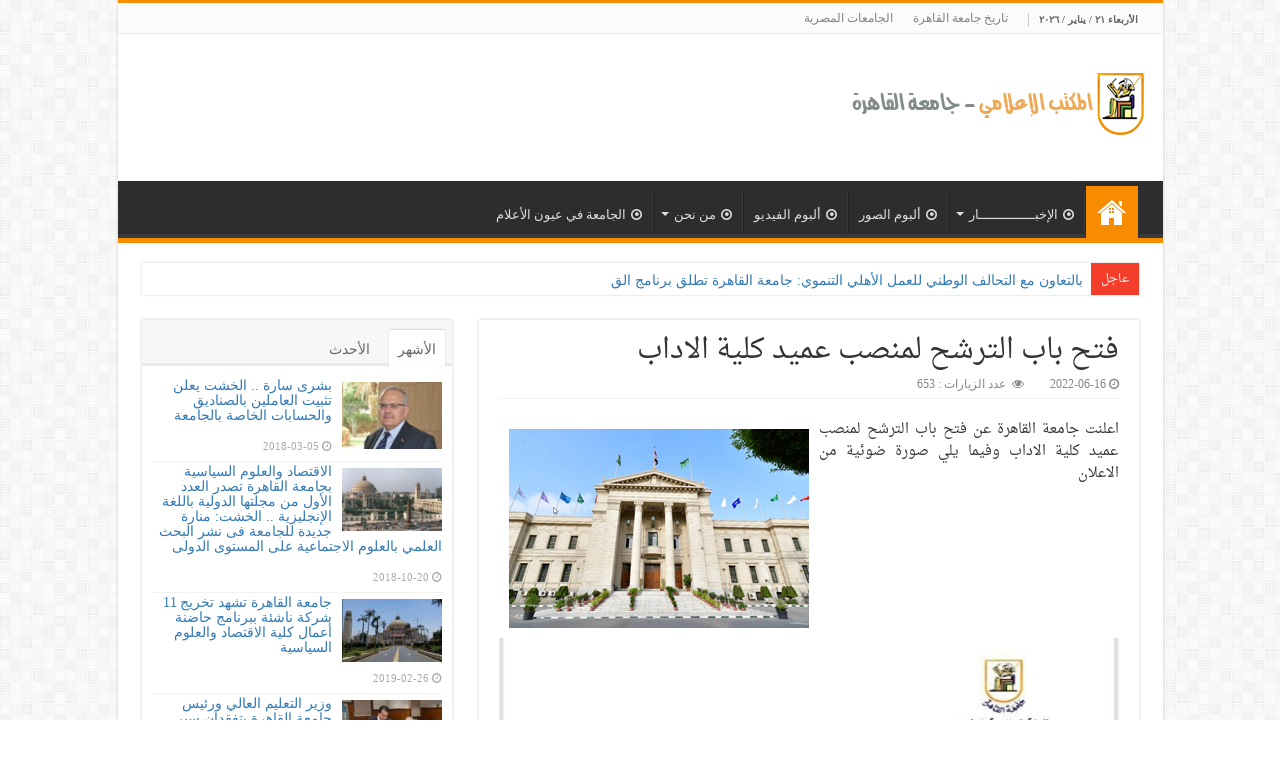

--- FILE ---
content_type: text/html; charset=UTF-8
request_url: https://mo.cu.edu.eg/CU_News_Item_No_1187.html
body_size: 8897
content:
<title>فتح باب الترشح لمنصب عميد كلية الاداب</title>
<!DOCTYPE html>
<html dir="rtl" lang="ar">
<meta http-equiv="content-type" content="text/html;charset=UTF-8" />
<head>
<meta charset="UTF-8" />
<link rel="profile" href="https://gmpg.org/xfn/11" />
<title>المكتب الإعلامي بجامعة القاهرة</title>
<link rel='dns-prefetch' href="http://fonts.googleapis.com/" />
<link rel='dns-prefetch' href="http://s.w.org/" />
<script type="text/javascript">
			window._wpemojiSettings = {"baseUrl":"https:\/\/s.w.org\/images\/core\/emoji\/2.3\/72x72\/","ext":".png","svgUrl":"https:\/\/s.w.org\/images\/core\/emoji\/2.3\/svg\/","svgExt":".svg","source":{"concatemoji":"https:\/\/themes.tielabs.com\/sahifa-rtl\/wp-includes\/js\/wp-emoji-release.min.js"}};
			!function(a,b,c){function d(a){var b,c,d,e,f=String.fromCharCode;if(!k||!k.fillText)return!1;switch(k.clearRect(0,0,j.width,j.height),k.textBaseline="top",k.font="600 32px Arial",a){case"flag":return k.fillText(f(55356,56826,55356,56819),0,0),b=j.toDataURL(),k.clearRect(0,0,j.width,j.height),k.fillText(f(55356,56826,8203,55356,56819),0,0),c=j.toDataURL(),b!==c&&(k.clearRect(0,0,j.width,j.height),k.fillText(f(55356,57332,56128,56423,56128,56418,56128,56421,56128,56430,56128,56423,56128,56447),0,0),b=j.toDataURL(),k.clearRect(0,0,j.width,j.height),k.fillText(f(55356,57332,8203,56128,56423,8203,56128,56418,8203,56128,56421,8203,56128,56430,8203,56128,56423,8203,56128,56447),0,0),c=j.toDataURL(),b!==c);case"emoji4":return k.fillText(f(55358,56794,8205,9794,65039),0,0),d=j.toDataURL(),k.clearRect(0,0,j.width,j.height),k.fillText(f(55358,56794,8203,9794,65039),0,0),e=j.toDataURL(),d!==e}return!1}function e(a){var c=b.createElement("script");c.src=a,c.defer=c.type="text/javascript",b.getElementsByTagName("head")[0].appendChild(c)}var f,g,h,i,j=b.createElement("canvas"),k=j.getContext&&j.getContext("2d");for(i=Array("flag","emoji4"),c.supports={everything:!0,everythingExceptFlag:!0},h=0;h<i.length;h++)c.supports[i[h]]=d(i[h]),c.supports.everything=c.supports.everything&&c.supports[i[h]],"flag"!==i[h]&&(c.supports.everythingExceptFlag=c.supports.everythingExceptFlag&&c.supports[i[h]]);c.supports.everythingExceptFlag=c.supports.everythingExceptFlag&&!c.supports.flag,c.DOMReady=!1,c.readyCallback=function(){c.DOMReady=!0},c.supports.everything||(g=function(){c.readyCallback()},b.addEventListener?(b.addEventListener("DOMContentLoaded",g,!1),a.addEventListener("load",g,!1)):(a.attachEvent("onload",g),b.attachEvent("onreadystatechange",function(){"complete"===b.readyState&&c.readyCallback()})),f=c.source||{},f.concatemoji?e(f.concatemoji):f.wpemoji&&f.twemoji&&(e(f.twemoji),e(f.wpemoji)))}(window,document,window._wpemojiSettings);
		</script>
<style type="text/css">
img.wp-smiley, img.emoji {
	display: inline !important;
	border: none !important;
	box-shadow: none !important;
	height: 1em !important;
	width: 1em !important;
	margin: 0 .07em !important;
	vertical-align: -0.1em !important;
	background: none !important;
	padding: 0 !important;
}
</style>
<link rel='stylesheet' id='demo-style-css'
	href="wp-content/plugins/tiedemo/style.css" type='text/css' media='all' />
<link rel='stylesheet' id='taqyeem-buttons-style-css'
	href="wp-content/plugins/taqyeem-buttons/assets/style.css"
	type='text/css' media='all' />
<link rel='stylesheet' id='taqyeem-style-css'
	href="wp-content/plugins/taqyeem/style.css" type='text/css' media='all' />
<link rel='stylesheet' id='tie-style-css'
	href="wp-content/themes/sahifa/style.css" type='text/css' media='all' />
<link rel='stylesheet' id='tie-woocommerce-css'
	href="wp-content/themes/sahifa/css/woocommerce.css" type='text/css'
	media='all' />
<link rel='stylesheet' id='tie-bbpress-css'
	href="wp-content/themes/sahifa/css/bbpress.css" type='text/css'
	media='all' />
<link rel='stylesheet' id='tie-ilightbox-skin-css'
	href="wp-content/themes/sahifa/css/ilightbox/dark-skin/skin.css"
	type='text/css' media='all' />
<link rel='stylesheet' id='droidarabicnaskh-css'
	href="http://fonts.googleapis.com/earlyaccess/droidarabicnaskh"
	type='text/css' media='all' />
<link rel='stylesheet' id='lateef-css'
	href="http://fonts.googleapis.com/earlyaccess/lateef" type='text/css'
	media='all' />
<link rel='stylesheet' id='Droid+Sans-css'
	href="http://fonts.googleapis.com/css?family=Droid+Sans%3Aregular%2C700"
	type='text/css' media='all' />
<script type='text/javascript' src='wp-includes/js/jquery/jquery.js'></script>
<script type='text/javascript'
	src='wp-includes/js/jquery/jquery-migrate.min.js'></script>
<script type='text/javascript'
	src='wp-content/plugins/taqyeem/js/tie.js'></script>
<link rel='https://api.w.org/' href="wp-json/index.html" />
<link rel="EditURI" type="application/rsd+xml" title="RSD"
	href="xmlrpc0db0.php?rsd" />
<link rel="wlwmanifest" type="application/wlwmanifest+xml"
	href="wp-includes/wlwmanifest.xml" />
<link rel="stylesheet" href="wp-content/themes/sahifa/rtl.css"
	type="text/css" media="screen" />
<meta name="generator" content="WordPress 4.8.3" />
<meta name="generator" content="WooCommerce 3.0.7" />
<link rel="canonical" href="index.html" />
<link rel='shortlink' href="index.html" />
<link rel="alternate" type="application/json+oembed"
	href="wp-json/oembed/1.0/embed482b.json?url=https%3A%2F%2Fthemes.tielabs.com%2Fsahifa-rtl%2F" />
<link rel="alternate" type="text/xml+oembed"
	href="wp-json/oembed/1.0/embed9ea1?url=https%3A%2F%2Fthemes.tielabs.com%2Fsahifa-rtl%2F&amp;format=xml" />

<style type="text/css" media="screen">
</style>
<link rel="stylesheet" href="wp-content/themes/sahifa/css/bootstrapn.css">

<!-- jQuery library -->
<script src="https://ajax.googleapis.com/ajax/libs/jquery/3.2.1/jquery.min.js"></script>

<!-- Latest compiled JavaScript -->
<script src="https://maxcdn.bootstrapcdn.com/bootstrap/3.3.7/js/bootstrap.min.js"></script>
<meta name="viewport" content="width=device-width, initial-scale=1.0" />
<style type="text/css" media="screen">
.breaking-news span.breaking-news-title {
	font-family: 'droid arabic naskh';
	font-size: 12px;
}

.page-title {
	font-family: 'droid arabic naskh';
}

.post-title {
	font-family: 'droid arabic naskh';
}

h2.post-box-title, h2.post-box-title a {
	font-family: 'droid arabic naskh';
}

body.single .entry, body.page .entry {
	font-family: 'droid arabic naskh';
}

.widget-top h4, .widget-top h4 a {
	font-family: 'lateef';
}

.footer-widget-top h4, .footer-widget-top h4 a {
	font-family: 'lateef';
}

#featured-posts .featured-title h2 a {
	font-family: 'droid arabic naskh';
}

.ei-title h2, .slider-caption h2 a, .content .slider-caption h2 a,
	.slider-caption h2, .content .slider-caption h2, .content .ei-title h2
	{
	font-family: 'droid arabic naskh';
}

.cat-box-title h2, .cat-box-title h2 a, .block-head h3, #respond h3,
	#comments-title, h2.review-box-header, .woocommerce-tabs .entry-content h2,
	.woocommerce .related.products h2, .entry .woocommerce h2,
	.woocommerce-billing-fields h3, .woocommerce-shipping-fields h3,
	#order_review_heading, #bbpress-forums fieldset.bbp-form legend,
	#buddypress .item-body h4, #buddypress #item-body h4 {
	font-family: 'lateef';
}

.tie-cat-6 a.more-link {
	background-color: #9b59b6;
}

.tie-cat-6 .cat-box-content {
	border-bottom-color: #9b59b6;
}

.tie-cat-10 a.more-link {
	background-color: #3498db;
}

.tie-cat-10 .cat-box-content {
	border-bottom-color: #3498db;
}

.tie-cat-8 a.more-link {
	background-color: #e74c3c;
}

.tie-cat-8 .cat-box-content {
	border-bottom-color: #e74c3c;
}

.tie-cat-9 a.more-link {
	background-color: #1abc9c;
}

.tie-cat-9 .cat-box-content {
	border-bottom-color: #1abc9c;
}

.tie-cat-23 a.more-link {
	background-color: #a1c900;
}

.tie-cat-23 .cat-box-content {
	border-bottom-color: #a1c900;
}

.cat-box p.post-meta .stars-small span {
	margin-left: 0;
}
</style>
<script type="text/javascript">
			/* <![CDATA[ */
				var sf_position = '0';
				var sf_templates = "<a href=\"{search_url_escaped}\">\u0639\u0631\u0636 \u0643\u0644 \u0627\u0644\u0646\u062a\u0627\u0626\u062c<\/a>";
				var sf_input = '.search-live';
				jQuery(document).ready(function(){
					jQuery(sf_input).ajaxyLiveSearch({"expand":false,"searchUrl":"https:\/\/themes.tielabs.com\/sahifa-rtl\/?s=%s","text":"Search","delay":500,"iwidth":180,"width":315,"ajaxUrl":"https:\/\/themes.tielabs.com\/sahifa-rtl\/wp-admin\/admin-ajax.php","rtl":0});
					jQuery(".live-search_ajaxy-selective-input").keyup(function() {
						var width = jQuery(this).val().length * 8;
						if(width < 50) {
							width = 50;
						}
						jQuery(this).width(width);
					});
					jQuery(".live-search_ajaxy-selective-search").click(function() {
						jQuery(this).find(".live-search_ajaxy-selective-input").focus();
					});
					jQuery(".live-search_ajaxy-selective-close").click(function() {
						jQuery(this).parent().remove();
					});
				});
			/* ]]> */
		</script>
<noscript>
	<style>
.woocommerce-product-gallery {
	opacity: 1 !important;
}
</style>
</noscript>
</head>					<body id="top"
	class="rtl home page-template-default page page-id-131 lazy-enabled">
	<div class="wrapper-outer">
		<div class="background-cover"></div>
		<aside id="slide-out">
			<div class="search-mobile">
				<form method="get" id="searchform-mobile"
					action="#">
					<button class="search-button" type="submit" value="بحث">
						<i class="fa fa-search"></i>
					</button>
					<input type="text" id="s-mobile" name="s" title="بحث" value="بحث"
						onfocus="if (this.value == 'بحث') {this.value = '';}"
						onblur="if (this.value == '') {this.value = 'بحث';}" />
				</form>
			</div>
			<div class="social-icons">
					<a class="ttip-none" title="Rss" href="#"
					target="_blank"><i class="fa fa-rss"></i></a>
					
					<a class="ttip-none" title="Facebook" href="#"
					target="_blank"><i class="fa fa-facebook"></i></a>
					
					<a class="ttip-none" title="Twitter"
					href="#" target="_blank"><i	class="fa fa-twitter"></i></a>
			</div>
			<div id="mobile-menu"></div>
		</aside>
		<div id="wrapper" class="boxed-all">
			<div class="inner-wrapper">
				<header id="theme-header" class="theme-header">
					<div id="top-nav" class="top-nav">
						<div class="container">
							<span class="today-date">الأربعاء ٢١ / يناير / ٢٠٢٦</span>
							<div class="top-menu">

								<ul id="menu-top" class="menu">
									<li id="menu-item-592"
										class="menu-item menu-item-type-post_type menu-item-object-page menu-item-592"><a
										href="history">تاريخ جامعة القاهرة</a></li>
										<li id="menu-item-592"
										class="menu-item menu-item-type-post_type menu-item-object-page menu-item-592"><a
									href="history2">الجامعات المصرية</a></li>
								</ul>
							</div>
							
							
						</div>
					</div>
					<div class="header-content">
						<a id="slide-out-open" class="slide-out-open" href="#"><span></span></a>
						<div class="logo" style="margin-top: 20px; margin-bottom: 15px;">
							<h1>
								<a title="بوابة أخبار جامعة القاهرة" href="./Home"> <img
									src="wp-content/uploads/sites/6/2015/10/sahifa-ar.png"
									alt="المكتب الإعلامي بجامعة القاهرة"  /><strong>ة المكتب الإعلامي بجامعة القاهرة</strong>
								</a>
							</h1>
						</div>
						<script type="text/javascript">
jQuery(document).ready(function($) {
	var retina = window.devicePixelRatio > 1 ? true : false;
	if(retina) {
       	jQuery('#theme-header .logo img').attr('src',		'wp-content/uploads/sites/6/2015/10/sahifa-ar%402x.png');
       	jQuery('#theme-header .logo img').attr('width',		'175');
       	jQuery('#theme-header .logo img').attr('height',	'44');
	}
});
</script>
						<div class="clear"></div>
					</div>
										<nav id="main-nav" class="fixed-enabled">
						<div class="container">
							<a class="main-nav-logo" title="بوابة أخبار جامعة القاهرة" href="index.html">
								<img src="wp-content/uploads/sites/6/2015/10/sahifa-menu.png"
								width="195" height="54" alt="بوابة أخبار جامعة القاهرة">
							</a>
							<div class="main-menu">
								<ul id="menu-main-menu" class="menu">
									<li id="menu-item-610"
										class="menu-item menu-item-type-custom menu-item-object-custom current-menu-item current_page_item menu-item-home menu-item-610"><a
										href="./Home">الرئيسية</a></li>
									
							    
								
						
										<li id="menu-item-570"
										class="menu-item menu-item-type-custom menu-item-object-custom menu-item-has-children menu-item-570"><a
										href="#"><i class="fa fa-dot-circle-o"></i>الإخبــــــــــــــار</a>
										<ul class="sub-menu menu-sub-content">
																						<li id="menu-item-582"
												class="menu-item menu-item-type-taxonomy menu-item-object-post_tag menu-item-582"><a
												href="CU_News_Section_1.html"><i class="fa fa-dot-circle-o"></i>أخبار رئيس الجامعة</a></li>	
																							<li id="menu-item-582"
												class="menu-item menu-item-type-taxonomy menu-item-object-post_tag menu-item-582"><a
												href="CU_News_Section_2.html"><i class="fa fa-dot-circle-o"></i>أخبار قطاع شئون البيئة</a></li>	
																							<li id="menu-item-582"
												class="menu-item menu-item-type-taxonomy menu-item-object-post_tag menu-item-582"><a
												href="CU_News_Section_3.html"><i class="fa fa-dot-circle-o"></i>قطاع شؤون الدراسات العليا والبحوث</a></li>	
																							<li id="menu-item-582"
												class="menu-item menu-item-type-taxonomy menu-item-object-post_tag menu-item-582"><a
												href="CU_News_Section_4.html"><i class="fa fa-dot-circle-o"></i>قطاع شؤون التعليم والطلاب</a></li>	
																							<li id="menu-item-582"
												class="menu-item menu-item-type-taxonomy menu-item-object-post_tag menu-item-582"><a
												href="CU_News_Section_5.html"><i class="fa fa-dot-circle-o"></i>أخبار الكليات</a></li>	
																								
										</ul></li>
									
									    <li id="menu-item-409"
										class="menu-item menu-item-type-post_type menu-item-object-page menu-item-409"><a
										href="#"><i class="fa fa-dot-circle-o"></i>ألبوم الصور</a></li>
										
										 <li id="menu-item-409"
										class="menu-item menu-item-type-post_type menu-item-object-page menu-item-409"><a
										href="#"><i class="fa fa-dot-circle-o"></i>ألبوم الفيديو</a></li>
										
								<li id="menu-item-570"
										class="menu-item menu-item-type-custom menu-item-object-custom menu-item-has-children menu-item-570"><a
										href="#"><i class="fa fa-dot-circle-o"></i>من نحن</a>
										<ul class="sub-menu menu-sub-content">
												<li id="menu-item-582"
												class="menu-item menu-item-type-taxonomy menu-item-object-post_tag menu-item-582"><a
												href="./About_us"><i class="fa fa-dot-circle-o"></i>عن المكتب الأعلامي</a></li>	
												
												<li id="menu-item-582"
												class="menu-item menu-item-type-taxonomy menu-item-object-post_tag menu-item-582"><a
												href="./Call_us"><i class="fa fa-dot-circle-o"></i>أتصــــل بنا</a></li>	
												

										</ul></li>
										
										
								
										 <li id="menu-item-409"
										class="menu-item menu-item-type-post_type menu-item-object-page menu-item-409"><a
										href="CU_News_Section_6.html"><i class="fa fa-dot-circle-o"></i>الجامعة في عيون الأعلام</a></li>
									
								
								</ul>
							</div>
						</div>
					</nav>
				</header>
				<div class="clear"></div>
				<div id="breaking-news" class="breaking-news">
					<span class="breaking-news-title"><i class="fa fa-bolt"></i>
						<span>عاجل</span></span>
					<ul>
											<li><a href="./CU_News_Item_No_3043.html" title="بالتعاون مع التحالف الوطني للعمل الأهلي التنموي: جامعة القاهرة تطلق برنامج القوافل التنموية الشاملة لعام 2026 بمشاركة موسعة من كلياتها‎">بالتعاون مع التحالف الوطني للعمل الأهلي التنموي: جامعة القاهرة تطلق برنامج القوافل التنموية الشاملة لعام 2026 بمشاركة موسعة من كلياتها‎</a></li>
											<li><a href="./CU_News_Item_No_3042.html" title="جامعة القاهرة تحتضن احتفالية تدشين المبادرة الوطنية لدعم الطلاب المتميزين بالجامعات المصرية "منحة علماء المستقبل"‎">جامعة القاهرة تحتضن احتفالية تدشين المبادرة الوطنية لدعم الطلاب المتميزين بالجامعات المصرية "منحة علماء المستقبل"‎</a></li>
											<li><a href="./CU_News_Item_No_3041.html" title="جامعة القاهرة تعلن خريطة الفعاليات والأنشطة الطلابية خلال إجازة منتصف العام الدراسي‎">جامعة القاهرة تعلن خريطة الفعاليات والأنشطة الطلابية خلال إجازة منتصف العام الدراسي‎</a></li>
											<li><a href="./CU_News_Item_No_3040.html" title="بجدارة .. الاقتصاد والعلوم السياسية وطب قصر العيني بجامعة القاهرة يتأهلان لجائزة مصر للتميز الحكومي‎">بجدارة .. الاقتصاد والعلوم السياسية وطب قصر العيني بجامعة القاهرة يتأهلان لجائزة مصر للتميز الحكومي‎</a></li>
											<li><a href="./CU_News_Item_No_3039.html" title="جامعة القاهرة تعزز ريادتها الوطنية في الذكاء الاصطناعي بخارطة طريق استراتيجية لعام 2026‎">جامعة القاهرة تعزز ريادتها الوطنية في الذكاء الاصطناعي بخارطة طريق استراتيجية لعام 2026‎</a></li>
										</ul>
					<script type="text/javascript">
			jQuery(document).ready(function(){
								createTicker(); 
							});
			                                                 
			function rotateTicker(){                                   
				if( i == tickerItems.length ){ i = 0; }                                                         
				tickerText = tickerItems[i];                              
				c = 0;                                                    
				typetext();                                               
				setTimeout( "rotateTicker()", 3500 );                     
				i++;                                                      
			}                                                           
					</script>
				</div><div id="main-content" class="container sidebar-left">
<div class="content">
<article
	class="post-listing post-41 post type-post status-publish format-standard has-post-thumbnail category-world tag-60 tag-62 tag-61 tag-article"
	id="the-post" style="min-height:500px;text-align:justify">
<div class="post-inner">
<h1 class="name post-title entry-title" style=""><span itemprop="name">فتح باب الترشح لمنصب عميد كلية الاداب</span></h1>

<p class="post-meta"><span class="tie-date"><i class="fa fa-clock-o"></i>2022-06-16</span> <span class="post-cats">
</span> <span class="post-views"><i class="fa fa-eye"></i> عدد الزيارات : 653</span></p>
<div class="clear"></div>
<div class="entry">
    <img src="https://cu.edu.eg/ar/news/images/4mrYq37A9OTg175.png" style="float:left;padding:10px" />
<p><p>اعلنت جامعة القاهرة عن فتح باب الترشح لمنصب عميد كلية الاداب وفيما يلي صورة ضوئية من الاعلان</p>
<p>&nbsp;</p>
<p><img src="https://cu.edu.eg/userfiles/WhatsApp Image 2022-06-23 at 1_55_27 PM.jpeg" width="828" height="789" alt="" /><img src="https://cu.edu.eg/userfiles/WhatsApp Image 2022-06-23 at 1_55_28 PM.jpeg" width="828" height="1070" alt="" /></p></p>

<div class="tie-padding" style="padding-left: 5%; padding-right: 5%;">
</div>
</div>
</div>
</article>


</div>
										<aside id="sidebar">
						<div class="theiaStickySidebar">
							
							<div class="widget" id="tabbed-widget">
								<div class="widget-container">
									<div class="widget-top">
										<ul class="tabs posts-taps">
											<li class="tabs"><a href="#tab1">الأشهر</a></li>
											<li class="tabs"><a href="#tab2">الأحدث</a></li>
											
											
										</ul>
									</div>
									<div id="tab1" class="tabs-wrap">
										<ul>
																			<li class="">
												<div class="post-thumbnail">
													<a href=""
														title="بشرى سارة .. الخشت يعلن تثبيت العاملين بالصناديق والحسابات الخاصة بالجامعة"
														rel="bookmark"><img width="110" height="75"
														src="./web-app/uploads/newsImg/379b88X8J9EvP6N.png2018-03-05_resized_m.jpg"
														class="attachment-tie-small size-tie-small wp-post-image"
														alt="" /><span class="fa overlay-icon"></span></a>
												</div>
												<h3>
													<a href="CU_News_Item_No_2.html">بشرى سارة .. الخشت يعلن تثبيت العاملين بالصناديق والحسابات الخاصة بالجامعة														</a>
												</h3> <span class="tie-date"><i class="fa fa-clock-o"></i>2018-03-05</span> 
											</li>
																					<li class="">
												<div class="post-thumbnail">
													<a href=""
														title="الاقتصاد والعلوم السياسية بجامعة القاهرة تصدر العدد الأول من مجلتها الدولية باللغة الإنجليزية .. الخشت: منارة جديدة  للجامعة فى نشر البحث العلمي بالعلوم الاجتماعية على المستوى الدولى"
														rel="bookmark"><img width="110" height="75"
														src="https://cu.edu.eg/ar/news/images/XD1que400AKOMMY-mini.png"
														class="attachment-tie-small size-tie-small wp-post-image"
														alt="" /><span class="fa overlay-icon"></span></a>
												</div>
												<h3>
													<a href="CU_News_Item_No_167.html">الاقتصاد والعلوم السياسية بجامعة القاهرة تصدر العدد الأول من مجلتها الدولية باللغة الإنجليزية .. الخشت: منارة جديدة  للجامعة فى نشر البحث العلمي بالعلوم الاجتماعية على المستوى الدولى														</a>
												</h3> <span class="tie-date"><i class="fa fa-clock-o"></i>2018-10-20</span> 
											</li>
																					<li class="">
												<div class="post-thumbnail">
													<a href=""
														title="جامعة القاهرة تشهد تخريج 11 شركة ناشئة ببرنامج حاضنة أعمال كلية الاقتصاد والعلوم السياسية"
														rel="bookmark"><img width="110" height="75"
														src="https://cu.edu.eg/ar/news/images/Hg3ZcB2wu2kmDMp-mini.png"
														class="attachment-tie-small size-tie-small wp-post-image"
														alt="" /><span class="fa overlay-icon"></span></a>
												</div>
												<h3>
													<a href="CU_News_Item_No_301.html">جامعة القاهرة تشهد تخريج 11 شركة ناشئة ببرنامج حاضنة أعمال كلية الاقتصاد والعلوم السياسية														</a>
												</h3> <span class="tie-date"><i class="fa fa-clock-o"></i>2019-02-26</span> 
											</li>
																					<li class="">
												<div class="post-thumbnail">
													<a href=""
														title="وزير التعليم العالي ورئيس جامعة القاهرة يتفقدان سير الامتحانات بكليات الجامعة "
														rel="bookmark"><img width="110" height="75"
														src="https://cu.edu.eg/ar/news/images/yJHZ57nEq4qDXjh-mini.png"
														class="attachment-tie-small size-tie-small wp-post-image"
														alt="" /><span class="fa overlay-icon"></span></a>
												</div>
												<h3>
													<a href="CU_News_Item_No_397.html">وزير التعليم العالي ورئيس جامعة القاهرة يتفقدان سير الامتحانات بكليات الجامعة 														</a>
												</h3> <span class="tie-date"><i class="fa fa-clock-o"></i>2019-05-24</span> 
											</li>
																					<li class="">
												<div class="post-thumbnail">
													<a href=""
														title="مجلس جامعة القاهرة يوافق على إنشاء وحدة ذات طابع خاص لإدارة المشروعات الإنتاجية والشركات"
														rel="bookmark"><img width="110" height="75"
														src="./web-app/uploads/newsImg/342361321_resized_m.jpg"
														class="attachment-tie-small size-tie-small wp-post-image"
														alt="" /><span class="fa overlay-icon"></span></a>
												</div>
												<h3>
													<a href="CU_News_Item_No_109.html">مجلس جامعة القاهرة يوافق على إنشاء وحدة ذات طابع خاص لإدارة المشروعات الإنتاجية والشركات														</a>
												</h3> <span class="tie-date"><i class="fa fa-clock-o"></i>2018-07-02</span> 
											</li>
											 
											
										</ul>
									</div>
									<div id="tab2" class="tabs-wrap">
										<ul>
																				<li class="tie_audio">
												<div class="post-thumbnail">
													<a href=""
														title="بالتعاون مع التحالف الوطني للعمل الأهلي التنموي: جامعة القاهرة تطلق برنامج القوافل التنموية الشاملة لعام 2026 بمشاركة موسعة من كلياتها‎"
														rel="bookmark"><img width="110" height="75"
														src="https://cu.edu.eg/ar/news/images/6v1KMrxTF2u2N36-mini.jpg"
														class="attachment-tie-small size-tie-small wp-post-image"
														alt="" /><span class="fa overlay-icon"></span></a>
												</div>
												<h3>
													<a href="CU_News_Item_No_3043.html">بالتعاون مع التحالف الوطني للعمل الأهلي التنموي: جامعة القاهرة تطلق برنامج القوافل التنموية الشاملة لعام 2026 بمشاركة موسعة من كلياتها‎														</a>
												</h3> <span class="tie-date"><i class="fa fa-clock-o"></i>2026-01-21</span> 
											</li>
																					<li class="tie_audio">
												<div class="post-thumbnail">
													<a href=""
														title="جامعة القاهرة تحتضن احتفالية تدشين المبادرة الوطنية لدعم الطلاب المتميزين بالجامعات المصرية "منحة علماء المستقبل"‎"
														rel="bookmark"><img width="110" height="75"
														src="https://cu.edu.eg/ar/news/images/X8J9EvP6N82srS1-mini.jpg"
														class="attachment-tie-small size-tie-small wp-post-image"
														alt="" /><span class="fa overlay-icon"></span></a>
												</div>
												<h3>
													<a href="CU_News_Item_No_3042.html">جامعة القاهرة تحتضن احتفالية تدشين المبادرة الوطنية لدعم الطلاب المتميزين بالجامعات المصرية "منحة علماء المستقبل"‎														</a>
												</h3> <span class="tie-date"><i class="fa fa-clock-o"></i>2026-01-21</span> 
											</li>
																					<li class="tie_audio">
												<div class="post-thumbnail">
													<a href=""
														title="جامعة القاهرة تعلن خريطة الفعاليات والأنشطة الطلابية خلال إجازة منتصف العام الدراسي‎"
														rel="bookmark"><img width="110" height="75"
														src="https://cu.edu.eg/ar/news/images/k43jn1O0Nca4ED5-mini.jpg"
														class="attachment-tie-small size-tie-small wp-post-image"
														alt="" /><span class="fa overlay-icon"></span></a>
												</div>
												<h3>
													<a href="CU_News_Item_No_3041.html">جامعة القاهرة تعلن خريطة الفعاليات والأنشطة الطلابية خلال إجازة منتصف العام الدراسي‎														</a>
												</h3> <span class="tie-date"><i class="fa fa-clock-o"></i>2026-01-21</span> 
											</li>
																					<li class="tie_audio">
												<div class="post-thumbnail">
													<a href=""
														title="بجدارة .. الاقتصاد والعلوم السياسية وطب قصر العيني بجامعة القاهرة يتأهلان لجائزة مصر للتميز الحكومي‎"
														rel="bookmark"><img width="110" height="75"
														src="https://cu.edu.eg/ar/news/images/877u55CuEv85qir-mini.jpg"
														class="attachment-tie-small size-tie-small wp-post-image"
														alt="" /><span class="fa overlay-icon"></span></a>
												</div>
												<h3>
													<a href="CU_News_Item_No_3040.html">بجدارة .. الاقتصاد والعلوم السياسية وطب قصر العيني بجامعة القاهرة يتأهلان لجائزة مصر للتميز الحكومي‎														</a>
												</h3> <span class="tie-date"><i class="fa fa-clock-o"></i>2026-01-21</span> 
											</li>
																					<li class="tie_audio">
												<div class="post-thumbnail">
													<a href=""
														title="جامعة القاهرة تعزز ريادتها الوطنية في الذكاء الاصطناعي بخارطة طريق استراتيجية لعام 2026‎"
														rel="bookmark"><img width="110" height="75"
														src="https://cu.edu.eg/ar/news/images/nY3c77auOoPvQ08-mini.jpg"
														class="attachment-tie-small size-tie-small wp-post-image"
														alt="" /><span class="fa overlay-icon"></span></a>
												</div>
												<h3>
													<a href="CU_News_Item_No_3039.html">جامعة القاهرة تعزز ريادتها الوطنية في الذكاء الاصطناعي بخارطة طريق استراتيجية لعام 2026‎														</a>
												</h3> <span class="tie-date"><i class="fa fa-clock-o"></i>2026-01-19</span> 
											</li>
											 
										</ul>
									</div>
									
							</div>
							<div id="social-4" class="widget social-icons-widget">
								<div class="widget-top">
									<h4>تابعنا</h4>
									<div class="stripe-line"></div>
								</div>
								<div class="widget-container">
									<div class="social-icons social-colored">
									     <a class="ttip-none" title="Facebook"
											href="https://www.facebook.com/Cairo.University.Info/" target="_blank"><i
											class="fa fa-facebook"></i><a class="ttip-none"

									</div>
								</div>
							</div>
				
														<div id="login-widget-4" class="widget login-widget">
								<div class="widget-top">
									<h4>تسجيل الدخول</h4>
									<div class="stripe-line"></div>
								</div>
								<div class="widget-container">
									<div id="login-form">
										<form name="loginform" id="loginform" action="./page.php?pg=login.php" method="post">
											<p id="log-username">
												<input type="text" name="log" id="log" title="إسم المستخدم" value="إسم المستخدم"
													onfocus="if (this.value == 'إسم المستخدم') {this.value = '';}"
													onblur="if (this.value == '') {this.value = 'إسم المستخدم';}"
													size="33" />
											</p>
											<p id="log-pass">
												<input type="password" name="pwd" id="pwd" title="كلمة المرور" value="كلمة المرور"
													onfocus="if (this.value == 'كلمة المرور') {this.value = '';}"
													onblur="if (this.value == '') {this.value = 'كلمة المرور';}"
													size="33" />
											</p>
											<input type="submit" name="submit" value="تسجيل الدخول"
												class="login-button" /> <label for="rememberme"><input
												name="rememberme" id="rememberme" type="checkbox"
												checked="checked" value="forever" /> تذكرني</label> <input
												type="hidden" name="redirect_to" value="/sahifa-rtl/" />
										</form>
										<ul class="login-links">
											<li><a href="my-account/lost-password/index.html">نسيت
													كلمة المرور ؟</a></li>
										</ul>
									</div>
								</div>
							</div>
														<div class="flexslider" id="tie-slider-widget-3">
								<ul class="slides">
																	<li><a href="CU_News_Item_No_.html">
											<img width="310" height="205"
											src="https://cu.edu.eg/ar/news/images/6v1KMrxTF2u2N36.jpg"
											class="attachment-tie-large size-tie-large wp-post-image"
											alt="بالتعاون مع التحالف الوطني للعمل الأهلي التنموي: جامعة القاهرة تطلق برنامج القوافل التنموية الشاملة لعام 2026 بمشاركة موسعة من كلياتها‎"
											srcset="https://cu.edu.eg/ar/news/images/6v1KMrxTF2u2N36.jpg"
											sizes="(max-width: 310px) 100vw, 310px" />
									</a>
										<div class="slider-caption">
											<h5>
												<a href="CU_News_Item_No_.html">بالتعاون مع التحالف الوطني للعمل الأهلي التنموي: جامعة القاهرة تطلق برنامج القوافل التنموية الشاملة لعام 2026 بمشاركة موسعة من كلياتها‎</a>
											</h5>
										</div></li>
																			<li><a href="CU_News_Item_No_.html">
											<img width="310" height="205"
											src="https://cu.edu.eg/ar/news/images/X8J9EvP6N82srS1.jpg"
											class="attachment-tie-large size-tie-large wp-post-image"
											alt="جامعة القاهرة تحتضن احتفالية تدشين المبادرة الوطنية لدعم الطلاب المتميزين بالجامعات المصرية "منحة علماء المستقبل"‎"
											srcset="https://cu.edu.eg/ar/news/images/X8J9EvP6N82srS1.jpg"
											sizes="(max-width: 310px) 100vw, 310px" />
									</a>
										<div class="slider-caption">
											<h5>
												<a href="CU_News_Item_No_.html">جامعة القاهرة تحتضن احتفالية تدشين المبادرة الوطنية لدعم الطلاب المتميزين بالجامعات المصرية "منحة علماء المستقبل"‎</a>
											</h5>
										</div></li>
																			<li><a href="CU_News_Item_No_.html">
											<img width="310" height="205"
											src="https://cu.edu.eg/ar/news/images/k43jn1O0Nca4ED5.jpg"
											class="attachment-tie-large size-tie-large wp-post-image"
											alt="جامعة القاهرة تعلن خريطة الفعاليات والأنشطة الطلابية خلال إجازة منتصف العام الدراسي‎"
											srcset="https://cu.edu.eg/ar/news/images/k43jn1O0Nca4ED5.jpg"
											sizes="(max-width: 310px) 100vw, 310px" />
									</a>
										<div class="slider-caption">
											<h5>
												<a href="CU_News_Item_No_.html">جامعة القاهرة تعلن خريطة الفعاليات والأنشطة الطلابية خلال إجازة منتصف العام الدراسي‎</a>
											</h5>
										</div></li>
																			<li><a href="CU_News_Item_No_.html">
											<img width="310" height="205"
											src="https://cu.edu.eg/ar/news/images/877u55CuEv85qir.jpg"
											class="attachment-tie-large size-tie-large wp-post-image"
											alt="بجدارة .. الاقتصاد والعلوم السياسية وطب قصر العيني بجامعة القاهرة يتأهلان لجائزة مصر للتميز الحكومي‎"
											srcset="https://cu.edu.eg/ar/news/images/877u55CuEv85qir.jpg"
											sizes="(max-width: 310px) 100vw, 310px" />
									</a>
										<div class="slider-caption">
											<h5>
												<a href="CU_News_Item_No_.html">بجدارة .. الاقتصاد والعلوم السياسية وطب قصر العيني بجامعة القاهرة يتأهلان لجائزة مصر للتميز الحكومي‎</a>
											</h5>
										</div></li>
																		</ul>
							</div>
							<script>
	jQuery(document).ready(function() {
	  jQuery('#tie-slider-widget-3').flexslider({
		animation: "fade",
		slideshowSpeed: 7000,
		animationSpeed: 600,
		randomize: false,
		pauseOnHover: true,
		prevText: "",
		nextText: "",
		controlNav: false
	  });
	});
	</script>
							
							
						</div>
					</aside>
					<div class="clear"></div>
				</div>				<footer id="theme-footer">
					<div id="footer-widget-area" class="footer-3c">
						<div id="footer-first" class="footer-widgets-box">
							<div id="text-html-widget-2" class="text-html-box">
								<div class="entry" style="margin-top: 20px;">
									<img
										src="wp-content/uploads/sites/6/2015/10/sahifa-ar%402x.png"
										alt="Sahifa" width="175" height="44">
									<p style="margin-top: 15px;">موقع المكتب الأعلامي لجامعة القاهرة يحتوي علي ما كل تخص جامعة القاهرة في القطاعات والكليات المختلفة</p>
								</div>
							</div>
							
						</div>
						
						<div id="footer-second" class="footer-widgets-box">
							

								<div id="social-3" class="footer-widget social-icons-widget">
								<div class="footer-widget-top">
									<h4>تابعنا</h4>
								</div>
								<div class="footer-widget-container">
									<div class="social-icons">
									<a
											class="ttip-none" title="Facebook"
											href="https://www.facebook.com/Cairo.University.Info/" target="_blank"><i
											class="fa fa-facebook"></i></a>

									</div>
								</div>
							</div>
							
						</div>
						
					</div>
					<div class="clear"></div>
				</footer>
				<div class="clear"></div>
				<div class="footer-bottom">
					<div class="container">
						<div class="alignright">
							
							تطوير <a href="#">جامعة القاهرة</a>
						</div>
						<div class="alignleft">© كافة الحقوق محقوظة 2017</div>
						<div class="clear"></div>
					</div>
				</div>
			</div>
		</div>
	</div>
	<div id="topcontrol" class="fa fa-angle-up" title="إلى الأعلى"></div>
	<div id="fb-root"></div>
	<script>
	jQuery(document).ready(function() {	$open = false ;	jQuery("#style_Switcher").css('right','-200px'); jQuery("#tie-Settings").click(function() { if( $open ){ jQuery(this).parent().animate({right: '-200px'}, 500);	$open = false ;}else{jQuery(this).parent().animate({right: '0'}, 500); $open = true ; } });		
		jQuery(".theme-colors a").click(function() { var hex = jQuery(this).data("color"); jQuery("body").removeClass( 'color-1abc9c color-2ecc71 color-3498db color-9b59b6 color-34495e color-f1c40f color-e67e22 color-e74c3c' ).addClass( 'color-'+hex ); return false;	});
		jQuery("#theme-light").click(function() { jQuery("body").removeClass( 'dark-skin' ); return false;	});
		jQuery("#theme-dark").click(function() { jQuery("body").addClass( 'dark-skin' ); return false;	});
	});
	
	</script>
	<!-- Global site tag (gtag.js) - Google Analytics -->
<script async src="https://www.googletagmanager.com/gtag/js?id=UA-33011527-1"></script>
<script>
  window.dataLayer = window.dataLayer || [];
  function gtag(){dataLayer.push(arguments);}
  gtag('js', new Date());

  gtag('config', 'UA-33011527-1');
</script>

	<div id="reading-position-indicator"></div>
	<script type='text/javascript'
		src='wp-content/plugins/bbpress/templates/default/js/editor.js'></script>

	<script type='text/javascript'
		src='wp-content/plugins/woocommerce/assets/js/frontend/add-to-cart.min.js'></script>
	<script type='text/javascript'
		src='wp-content/plugins/woocommerce/assets/js/jquery-blockui/jquery.blockUI.min.js'></script>
	<script type='text/javascript'
		src='wp-content/plugins/woocommerce/assets/js/js-cookie/js.cookie.min.js'></script>

	<script type='text/javascript'
		src='wp-content/plugins/woocommerce/assets/js/frontend/woocommerce.min.js'></script>

	<script type='text/javascript'
		src='wp-content/plugins/woocommerce/assets/js/frontend/cart-fragments.min.js'></script>
	<script type='text/javascript'>
/* <![CDATA[ */
var tie = {"mobile_menu_active":"true","mobile_menu_top":"","lightbox_all":"true","lightbox_gallery":"true","woocommerce_lightbox":"yes","lightbox_skin":"dark","lightbox_thumb":"vertical","lightbox_arrows":"","sticky_sidebar":"1","is_singular":"1","SmothScroll":"","reading_indicator":"true","lang_no_results":"\u0644\u0627 \u064a\u0648\u062c\u062f \u0646\u062a\u0627\u0626\u062c","lang_results_found":"\u0646\u062a\u0627\u0626\u062c \u062a\u0645 \u0627\u0644\u0639\u062b\u0648\u0631 \u0639\u0644\u064a\u0647\u0627"};
/* ]]> */
</script>
	<script type='text/javascript'
		src='wp-content/themes/sahifa/js/tie-scripts.js'></script>
	<script type='text/javascript'
		src='wp-content/themes/sahifa/js/ilightbox.packed.js'></script>
	<script type='text/javascript'
		src='wp-includes/js/comment-reply.min.js'></script>
	<script type='text/javascript' src='wp-includes/js/wp-embed.min.js'></script>
	<script type='text/javascript'
		src='wp-content/themes/sahifa/js/search.js'></script>
	<script type='text/javascript'
		src='wp-content/themes/sahifa/js/jquery.cycle.all.js'></script>
</body>
</html><title>المكتب الإعلامي بجامعة القاهرة</title>




--- FILE ---
content_type: text/css
request_url: https://mo.cu.edu.eg/wp-content/plugins/tiedemo/style.css
body_size: 3968
content:
#style_Switcher{position:fixed;width:200px;top:100px;right:0px;background:#FFF;padding:13px 15px 10px;border:1px solid #ddd;z-index:999999999999;}#tie-Settings{width:50px;height:50px;display:block;background:#FFF;position:absolute;left:-50px;top:-1px;border-left:1px solid #ddd;border-top:1px solid #ddd;border-bottom:1px solid #ddd;cursor:pointer;font-size:25px;text-align:center;line-height:50px;color:#666;}#style_Switcher h5{margin:0 0 15px;display:block;clear:both;font-size:20px;color:orange;font-weight:bold;}#style_Switcher h6{text-align:center;margin:25px 0 10px;display:block;clear:both;font-size:14px;color:#888}#style_Switcher ul{clear:both;overflow:hidden;padding-bottom:20px;margin-bottom:20px;border-bottom:1px solid #eee;}#style_Switcher ul li{float:left;list-style:none;margin:2px;}#style_Switcher ul li a{display:block;padding:5px 25px;border:1px solid #E2E2E2;color:#333;}#style_Switcher ul.theme-layout li a{padding:5px 6px;color:#333;}#style_Switcher ul.theme-colors li a{border:0 none!important;padding:19px 19px;}#style_Switcher ul.theme-colors li a span{display:none;color:#FFF;}#style_Switcher ul li a:hover{background:#f2f2f2;border-color:#CCC;color:orange!important;}#theme_buy_now{margin:-5px auto 10px;display:block;width:122px;background:#7FCB17;}body.color-1abc9c #main-nav,body.color-1abc9c .cat-box-content,body.color-1abc9c #sidebar .widget-container,body.color-1abc9c .post-listing,body.color-1abc9c #commentform{border-bottom-color:#1abc9c;}body.color-1abc9c .search-block .search-button,body.color-1abc9c #topcontrol,body.color-1abc9c #main-nav ul li.current-menu-item a,body.color-1abc9c #main-nav ul li.current-menu-item a:hover,body.color-1abc9c #main-nav ul li.current_page_parent a,body.color-1abc9c #main-nav ul li.current_page_parent a:hover,body.color-1abc9c #main-nav ul li.current-menu-parent a,body.color-1abc9c #main-nav ul li.current-menu-parent a:hover,body.color-1abc9c #main-nav ul li.current-page-ancestor a,body.color-1abc9c #main-nav ul li.current-page-ancestor a:hover,body.color-1abc9c .pagination span.current,body.color-1abc9c .share-post span.share-text,body.color-1abc9c .flex-control-paging li a.flex-active,body.color-1abc9c .ei-slider-thumbs li.ei-slider-element,body.color-1abc9c .review-percentage .review-item span span,body.color-1abc9c .review-final-score,body.color-1abc9c .button,body.color-1abc9c a.button,body.color-1abc9c a.more-link,body.color-1abc9c #main-content input[type="submit"],body.color-1abc9c .form-submit #submit,body.color-1abc9c #login-form .login-button,body.color-1abc9c .widget-feedburner .feedburner-subscribe,body.color-1abc9c input[type="submit"],body.color-1abc9c #buddypress button,body.color-1abc9c #buddypress a.button,body.color-1abc9c #buddypress input[type=submit],body.color-1abc9c #buddypress input[type=reset],body.color-1abc9c #buddypress ul.button-nav li a,body.color-1abc9c #buddypress div.generic-button a,body.color-1abc9c #buddypress .comment-reply-link,body.color-1abc9c #buddypress div.item-list-tabs ul li a span,body.color-1abc9c #buddypress div.item-list-tabs ul li.selected a,body.color-1abc9c #buddypress div.item-list-tabs ul li.current a,body.color-1abc9c #buddypress #members-directory-form div.item-list-tabs ul li.selected span,body.color-1abc9c #members-list-options a.selected,body.color-1abc9c #groups-list-options a.selected,body.color-1abc9c.dark-skin #buddypress div.item-list-tabs ul li a span,body.color-1abc9c.dark-skin #buddypress div.item-list-tabs ul li.selected a,body.color-1abc9c.dark-skin #buddypress div.item-list-tabs ul li.current a,body.color-1abc9c.dark-skin #members-list-options a.selected,body.color-1abc9c.dark-skin #groups-list-options a.selected,body.color-1abc9c .search-block-large .search-button,body.color-1abc9c #featured-posts .flex-next:hover,body.color-1abc9c #featured-posts .flex-prev:hover,body.color-1abc9c a.tie-cart span.shooping-count,body.color-1abc9c .woocommerce span.onsale,body.color-1abc9c.woocommerce-page span.onsale,body.color-1abc9c.woocommerce .widget_price_filter .ui-slider .ui-slider-handle,body.color-1abc9c.woocommerce-page .widget_price_filter .ui-slider .ui-slider-handle,body.color-1abc9c #check-also-close,body.color-1abc9c a.post-slideshow-next,body.color-1abc9c a.post-slideshow-prev,body.color-1abc9c .widget_price_filter .ui-slider .ui-slider-handle,body.color-1abc9c .quantity .minus:hover,body.color-1abc9c .quantity .plus:hover,body.color-1abc9c .mejs-container .mejs-controls .mejs-time-rail .mejs-time-current{background-color:#1abc9c;}body.color-1abc9c footer#theme-footer,body.color-1abc9c header#theme-header,body.color-1abc9c .top-nav ul li.current-menu-item:before,body.color-1abc9c #main-nav .menu-sub-content,body.color-1abc9c #main-nav ul ul,body.color-1abc9c #check-also-box{border-top-color:#1abc9c;}body.color-1abc9c .search-block:after{border-right-color:#1abc9c;}body.rtl.color-1abc9c .search-block:after{border-left-color:#1abc9c;}body.color-1abc9c #main-nav ul>li.menu-item-has-children:hover>a:after,body.color-1abc9c #main-nav ul>li.mega-menu:hover>a:after{border-color:transparent transparent #1abc9c;}body.color-1abc9c .widget.timeline-posts li a:hover,body.color-1abc9c .widget.timeline-posts li a:hover span.tie-date,body.color-1abc9c #style_Switcher h4{color:#1abc9c;}body.color-1abc9c .widget.timeline-posts li a:hover span.tie-date:before{background:#1abc9c;border-color:#1abc9c;}body.color-1abc9c #order_review,body.color-1abc9c #order_review_heading{border-color:#1abc9c;}body.color-2ecc71 #main-nav,body.color-2ecc71 .cat-box-content,body.color-2ecc71 #sidebar .widget-container,body.color-2ecc71 .post-listing,body.color-2ecc71 #commentform{border-bottom-color:#2ecc71;}body.color-2ecc71 .search-block .search-button,body.color-2ecc71 #topcontrol,body.color-2ecc71 #main-nav ul li.current-menu-item a,body.color-2ecc71 #main-nav ul li.current-menu-item a:hover,body.color-2ecc71 #main-nav ul li.current_page_parent a,body.color-2ecc71 #main-nav ul li.current_page_parent a:hover,body.color-2ecc71 #main-nav ul li.current-menu-parent a,body.color-2ecc71 #main-nav ul li.current-menu-parent a:hover,body.color-2ecc71 #main-nav ul li.current-page-ancestor a,body.color-2ecc71 #main-nav ul li.current-page-ancestor a:hover,body.color-2ecc71 .pagination span.current,body.color-2ecc71 .share-post span.share-text,body.color-2ecc71 .flex-control-paging li a.flex-active,body.color-2ecc71 .ei-slider-thumbs li.ei-slider-element,body.color-2ecc71 .review-percentage .review-item span span,body.color-2ecc71 .review-final-score,body.color-2ecc71 .button,body.color-2ecc71 a.button,body.color-2ecc71 a.more-link,body.color-2ecc71 #main-content input[type="submit"],body.color-2ecc71 .form-submit #submit,body.color-2ecc71 #login-form .login-button,body.color-2ecc71 .widget-feedburner .feedburner-subscribe,body.color-2ecc71 input[type="submit"],body.color-2ecc71 #buddypress button,body.color-2ecc71 #buddypress a.button,body.color-2ecc71 #buddypress input[type=submit],body.color-2ecc71 #buddypress input[type=reset],body.color-2ecc71 #buddypress ul.button-nav li a,body.color-2ecc71 #buddypress div.generic-button a,body.color-2ecc71 #buddypress .comment-reply-link,body.color-2ecc71 #buddypress div.item-list-tabs ul li a span,body.color-2ecc71 #buddypress div.item-list-tabs ul li.selected a,body.color-2ecc71 #buddypress div.item-list-tabs ul li.current a,body.color-2ecc71 #buddypress #members-directory-form div.item-list-tabs ul li.selected span,body.color-2ecc71 #members-list-options a.selected,body.color-2ecc71 #groups-list-options a.selected,body.color-2ecc71.dark-skin #buddypress div.item-list-tabs ul li a span,body.color-2ecc71.dark-skin #buddypress div.item-list-tabs ul li.selected a,body.color-2ecc71.dark-skin #buddypress div.item-list-tabs ul li.current a,body.color-2ecc71.dark-skin #members-list-options a.selected,body.color-2ecc71.dark-skin #groups-list-options a.selected,body.color-2ecc71 .search-block-large .search-button,body.color-2ecc71 #featured-posts .flex-next:hover,body.color-2ecc71 #featured-posts .flex-prev:hover,body.color-2ecc71 a.tie-cart span.shooping-count,body.color-2ecc71 .woocommerce span.onsale,body.color-2ecc71.woocommerce-page span.onsale,body.color-2ecc71.woocommerce .widget_price_filter .ui-slider .ui-slider-handle,body.color-2ecc71.woocommerce-page .widget_price_filter .ui-slider .ui-slider-handle,body.color-2ecc71 #check-also-close,body.color-2ecc71 a.post-slideshow-next,body.color-2ecc71 a.post-slideshow-prev,body.color-2ecc71 .widget_price_filter .ui-slider .ui-slider-handle,body.color-2ecc71 .quantity .minus:hover,body.color-2ecc71 .quantity .plus:hover,body.color-2ecc71 .mejs-container .mejs-controls .mejs-time-rail .mejs-time-current{background-color:#2ecc71;}body.color-2ecc71 footer#theme-footer,body.color-2ecc71 header#theme-header,body.color-2ecc71 .top-nav ul li.current-menu-item:before,body.color-2ecc71 #main-nav .menu-sub-content,body.color-2ecc71 #main-nav ul ul,body.color-2ecc71 #check-also-box{border-top-color:#2ecc71;}body.color-2ecc71 .search-block:after{border-right-color:#2ecc71;}body.rtl.color-2ecc71 .search-block:after{border-left-color:#2ecc71;}body.color-2ecc71 #main-nav ul>li.menu-item-has-children:hover>a:after,body.color-2ecc71 #main-nav ul>li.mega-menu:hover>a:after{border-color:transparent transparent #2ecc71;}body.color-2ecc71 .widget.timeline-posts li a:hover,body.color-2ecc71 .widget.timeline-posts li a:hover span.tie-date,body.color-2ecc71 #style_Switcher h4{color:#2ecc71;}body.color-2ecc71 .widget.timeline-posts li a:hover span.tie-date:before{background:#2ecc71;border-color:#2ecc71;}body.color-2ecc71 #order_review,body.color-2ecc71 #order_review_heading{border-color:#2ecc71;}body.color-3498db #main-nav,body.color-3498db .cat-box-content,body.color-3498db #sidebar .widget-container,body.color-3498db .post-listing,body.color-3498db #commentform{border-bottom-color:#3498db;}body.color-3498db .search-block .search-button,body.color-3498db #topcontrol,body.color-3498db #main-nav ul li.current-menu-item a,body.color-3498db #main-nav ul li.current-menu-item a:hover,body.color-3498db #main-nav ul li.current_page_parent a,body.color-3498db #main-nav ul li.current_page_parent a:hover,body.color-3498db #main-nav ul li.current-menu-parent a,body.color-3498db #main-nav ul li.current-menu-parent a:hover,body.color-3498db #main-nav ul li.current-page-ancestor a,body.color-3498db #main-nav ul li.current-page-ancestor a:hover,body.color-3498db .pagination span.current,body.color-3498db .share-post span.share-text,body.color-3498db .flex-control-paging li a.flex-active,body.color-3498db .ei-slider-thumbs li.ei-slider-element,body.color-3498db .review-percentage .review-item span span,body.color-3498db .review-final-score,body.color-3498db .button,body.color-3498db a.button,body.color-3498db a.more-link,body.color-3498db #main-content input[type="submit"],body.color-3498db .form-submit #submit,body.color-3498db #login-form .login-button,body.color-3498db .widget-feedburner .feedburner-subscribe,body.color-3498db input[type="submit"],body.color-3498db #buddypress button,body.color-3498db #buddypress a.button,body.color-3498db #buddypress input[type=submit],body.color-3498db #buddypress input[type=reset],body.color-3498db #buddypress ul.button-nav li a,body.color-3498db #buddypress div.generic-button a,body.color-3498db #buddypress .comment-reply-link,body.color-3498db #buddypress div.item-list-tabs ul li a span,body.color-3498db #buddypress div.item-list-tabs ul li.selected a,body.color-3498db #buddypress div.item-list-tabs ul li.current a,body.color-3498db #buddypress #members-directory-form div.item-list-tabs ul li.selected span,body.color-3498db #members-list-options a.selected,body.color-3498db #groups-list-options a.selected,body.color-3498db.dark-skin #buddypress div.item-list-tabs ul li a span,body.color-3498db.dark-skin #buddypress div.item-list-tabs ul li.selected a,body.color-3498db.dark-skin #buddypress div.item-list-tabs ul li.current a,body.color-3498db.dark-skin #members-list-options a.selected,body.color-3498db.dark-skin #groups-list-options a.selected,body.color-3498db .search-block-large .search-button,body.color-3498db #featured-posts .flex-next:hover,body.color-3498db #featured-posts .flex-prev:hover,body.color-3498db a.tie-cart span.shooping-count,body.color-3498db .woocommerce span.onsale,body.color-3498db.woocommerce-page span.onsale,body.color-3498db.woocommerce .widget_price_filter .ui-slider .ui-slider-handle,body.color-3498db.woocommerce-page .widget_price_filter .ui-slider .ui-slider-handle,body.color-3498db #check-also-close,body.color-3498db a.post-slideshow-next,body.color-3498db a.post-slideshow-prev,body.color-3498db .widget_price_filter .ui-slider .ui-slider-handle,body.color-3498db .quantity .minus:hover,body.color-3498db .quantity .plus:hover,body.color-3498db .mejs-container .mejs-controls .mejs-time-rail .mejs-time-current{background-color:#3498db;}body.color-3498db footer#theme-footer,body.color-3498db header#theme-header,body.color-3498db .top-nav ul li.current-menu-item:before,body.color-3498db #main-nav .menu-sub-content,body.color-3498db #main-nav ul ul,body.color-3498db #check-also-box{border-top-color:#3498db;}body.color-3498db .search-block:after{border-right-color:#3498db;}body.rtl.color-3498db .search-block:after{border-left-color:#3498db;}body.color-3498db #main-nav ul>li.menu-item-has-children:hover>a:after,body.color-3498db #main-nav ul>li.mega-menu:hover>a:after{border-color:transparent transparent #3498db;}body.color-3498db .widget.timeline-posts li a:hover,body.color-3498db .widget.timeline-posts li a:hover span.tie-date,body.color-3498db #style_Switcher h4{color:#3498db;}body.color-3498db .widget.timeline-posts li a:hover span.tie-date:before{background:#3498db;border-color:#3498db;}body.color-3498db #order_review,body.color-3498db #order_review_heading{border-color:#3498db;}body.color-9b59b6 #main-nav,body.color-9b59b6 .cat-box-content,body.color-9b59b6 #sidebar .widget-container,body.color-9b59b6 .post-listing,body.color-9b59b6 #commentform{border-bottom-color:#9b59b6;}body.color-9b59b6 .search-block .search-button,body.color-9b59b6 #topcontrol,body.color-9b59b6 #main-nav ul li.current-menu-item a,body.color-9b59b6 #main-nav ul li.current-menu-item a:hover,body.color-9b59b6 #main-nav ul li.current_page_parent a,body.color-9b59b6 #main-nav ul li.current_page_parent a:hover,body.color-9b59b6 #main-nav ul li.current-menu-parent a,body.color-9b59b6 #main-nav ul li.current-menu-parent a:hover,body.color-9b59b6 #main-nav ul li.current-page-ancestor a,body.color-9b59b6 #main-nav ul li.current-page-ancestor a:hover,body.color-9b59b6 .pagination span.current,body.color-9b59b6 .share-post span.share-text,body.color-9b59b6 .flex-control-paging li a.flex-active,body.color-9b59b6 .ei-slider-thumbs li.ei-slider-element,body.color-9b59b6 .review-percentage .review-item span span,body.color-9b59b6 .review-final-score,body.color-9b59b6 .button,body.color-9b59b6 a.button,body.color-9b59b6 a.more-link,body.color-9b59b6 #main-content input[type="submit"],body.color-9b59b6 .form-submit #submit,body.color-9b59b6 #login-form .login-button,body.color-9b59b6 .widget-feedburner .feedburner-subscribe,body.color-9b59b6 input[type="submit"],body.color-9b59b6 #buddypress button,body.color-9b59b6 #buddypress a.button,body.color-9b59b6 #buddypress input[type=submit],body.color-9b59b6 #buddypress input[type=reset],body.color-9b59b6 #buddypress ul.button-nav li a,body.color-9b59b6 #buddypress div.generic-button a,body.color-9b59b6 #buddypress .comment-reply-link,body.color-9b59b6 #buddypress div.item-list-tabs ul li a span,body.color-9b59b6 #buddypress div.item-list-tabs ul li.selected a,body.color-9b59b6 #buddypress div.item-list-tabs ul li.current a,body.color-9b59b6 #buddypress #members-directory-form div.item-list-tabs ul li.selected span,body.color-9b59b6 #members-list-options a.selected,body.color-9b59b6 #groups-list-options a.selected,body.color-9b59b6.dark-skin #buddypress div.item-list-tabs ul li a span,body.color-9b59b6.dark-skin #buddypress div.item-list-tabs ul li.selected a,body.color-9b59b6.dark-skin #buddypress div.item-list-tabs ul li.current a,body.color-9b59b6.dark-skin #members-list-options a.selected,body.color-9b59b6.dark-skin #groups-list-options a.selected,body.color-9b59b6 .search-block-large .search-button,body.color-9b59b6 #featured-posts .flex-next:hover,body.color-9b59b6 #featured-posts .flex-prev:hover,body.color-9b59b6 a.tie-cart span.shooping-count,body.color-9b59b6 .woocommerce span.onsale,body.color-9b59b6.woocommerce-page span.onsale,body.color-9b59b6.woocommerce .widget_price_filter .ui-slider .ui-slider-handle,body.color-9b59b6.woocommerce-page .widget_price_filter .ui-slider .ui-slider-handle,body.color-9b59b6 #check-also-close,body.color-9b59b6 a.post-slideshow-next,body.color-9b59b6 a.post-slideshow-prev,body.color-9b59b6 .widget_price_filter .ui-slider .ui-slider-handle,body.color-9b59b6 .quantity .minus:hover,body.color-9b59b6 .quantity .plus:hover,body.color-9b59b6 .mejs-container .mejs-controls .mejs-time-rail .mejs-time-current{background-color:#9b59b6;}body.color-9b59b6 footer#theme-footer,body.color-9b59b6 header#theme-header,body.color-9b59b6 .top-nav ul li.current-menu-item:before,body.color-9b59b6 #main-nav .menu-sub-content,body.color-9b59b6 #main-nav ul ul,body.color-9b59b6 #check-also-box{border-top-color:#9b59b6;}body.color-9b59b6 .search-block:after{border-right-color:#9b59b6;}body.rtl.color-9b59b6 .search-block:after{border-left-color:#9b59b6;}body.color-9b59b6 #main-nav ul>li.menu-item-has-children:hover>a:after,body.color-9b59b6 #main-nav ul>li.mega-menu:hover>a:after{border-color:transparent transparent #9b59b6;}body.color-9b59b6 .widget.timeline-posts li a:hover,body.color-9b59b6 .widget.timeline-posts li a:hover span.tie-date,body.color-9b59b6 #style_Switcher h4{color:#9b59b6;}body.color-9b59b6 .widget.timeline-posts li a:hover span.tie-date:before{background:#9b59b6;border-color:#9b59b6;}body.color-9b59b6 #order_review,body.color-9b59b6 #order_review_heading{border-color:#9b59b6;}body.color-34495e #main-nav,body.color-34495e .cat-box-content,body.color-34495e #sidebar .widget-container,body.color-34495e .post-listing,body.color-34495e #commentform{border-bottom-color:#34495e;}body.color-34495e .search-block .search-button,body.color-34495e #topcontrol,body.color-34495e #main-nav ul li.current-menu-item a,body.color-34495e #main-nav ul li.current-menu-item a:hover,body.color-34495e #main-nav ul li.current_page_parent a,body.color-34495e #main-nav ul li.current_page_parent a:hover,body.color-34495e #main-nav ul li.current-menu-parent a,body.color-34495e #main-nav ul li.current-menu-parent a:hover,body.color-34495e #main-nav ul li.current-page-ancestor a,body.color-34495e #main-nav ul li.current-page-ancestor a:hover,body.color-34495e .pagination span.current,body.color-34495e .share-post span.share-text,body.color-34495e .flex-control-paging li a.flex-active,body.color-34495e .ei-slider-thumbs li.ei-slider-element,body.color-34495e .review-percentage .review-item span span,body.color-34495e .review-final-score,body.color-34495e .button,body.color-34495e a.button,body.color-34495e a.more-link,body.color-34495e #main-content input[type="submit"],body.color-34495e .form-submit #submit,body.color-34495e #login-form .login-button,body.color-34495e .widget-feedburner .feedburner-subscribe,body.color-34495e input[type="submit"],body.color-34495e #buddypress button,body.color-34495e #buddypress a.button,body.color-34495e #buddypress input[type=submit],body.color-34495e #buddypress input[type=reset],body.color-34495e #buddypress ul.button-nav li a,body.color-34495e #buddypress div.generic-button a,body.color-34495e #buddypress .comment-reply-link,body.color-34495e #buddypress div.item-list-tabs ul li a span,body.color-34495e #buddypress div.item-list-tabs ul li.selected a,body.color-34495e #buddypress div.item-list-tabs ul li.current a,body.color-34495e #buddypress #members-directory-form div.item-list-tabs ul li.selected span,body.color-34495e #members-list-options a.selected,body.color-34495e #groups-list-options a.selected,body.color-34495e.dark-skin #buddypress div.item-list-tabs ul li a span,body.color-34495e.dark-skin #buddypress div.item-list-tabs ul li.selected a,body.color-34495e.dark-skin #buddypress div.item-list-tabs ul li.current a,body.color-34495e.dark-skin #members-list-options a.selected,body.color-34495e.dark-skin #groups-list-options a.selected,body.color-34495e .search-block-large .search-button,body.color-34495e #featured-posts .flex-next:hover,body.color-34495e #featured-posts .flex-prev:hover,body.color-34495e a.tie-cart span.shooping-count,body.color-34495e .woocommerce span.onsale,body.color-34495e.woocommerce-page span.onsale,body.color-34495e.woocommerce .widget_price_filter .ui-slider .ui-slider-handle,body.color-34495e.woocommerce-page .widget_price_filter .ui-slider .ui-slider-handle,body.color-34495e #check-also-close,body.color-34495e a.post-slideshow-next,body.color-34495e a.post-slideshow-prev,body.color-34495e .widget_price_filter .ui-slider .ui-slider-handle,body.color-34495e .quantity .minus:hover,body.color-34495e .quantity .plus:hover,body.color-34495e .mejs-container .mejs-controls .mejs-time-rail .mejs-time-current{background-color:#34495e;}body.color-34495e footer#theme-footer,body.color-34495e header#theme-header,body.color-34495e .top-nav ul li.current-menu-item:before,body.color-34495e #main-nav .menu-sub-content,body.color-34495e #main-nav ul ul,body.color-34495e #check-also-box{border-top-color:#34495e;}body.color-34495e .search-block:after{border-right-color:#34495e;}body.rtl.color-34495e .search-block:after{border-left-color:#34495e;}body.color-34495e #main-nav ul>li.menu-item-has-children:hover>a:after,body.color-34495e #main-nav ul>li.mega-menu:hover>a:after{border-color:transparent transparent #34495e;}body.color-34495e .widget.timeline-posts li a:hover,body.color-34495e .widget.timeline-posts li a:hover span.tie-date,body.color-34495e #style_Switcher h4{color:#34495e;}body.color-34495e .widget.timeline-posts li a:hover span.tie-date:before{background:#34495e;border-color:#34495e;}body.color-34495e #order_review,body.color-34495e #order_review_heading{border-color:#34495e;}body.color-f1c40f #main-nav,body.color-f1c40f .cat-box-content,body.color-f1c40f #sidebar .widget-container,body.color-f1c40f .post-listing,body.color-f1c40f #commentform{border-bottom-color:#f1c40f;}body.color-f1c40f .search-block .search-button,body.color-f1c40f #topcontrol,body.color-f1c40f #main-nav ul li.current-menu-item a,body.color-f1c40f #main-nav ul li.current-menu-item a:hover,body.color-f1c40f #main-nav ul li.current_page_parent a,body.color-f1c40f #main-nav ul li.current_page_parent a:hover,body.color-f1c40f #main-nav ul li.current-menu-parent a,body.color-f1c40f #main-nav ul li.current-menu-parent a:hover,body.color-f1c40f #main-nav ul li.current-page-ancestor a,body.color-f1c40f #main-nav ul li.current-page-ancestor a:hover,body.color-f1c40f .pagination span.current,body.color-f1c40f .share-post span.share-text,body.color-f1c40f .flex-control-paging li a.flex-active,body.color-f1c40f .ei-slider-thumbs li.ei-slider-element,body.color-f1c40f .review-percentage .review-item span span,body.color-f1c40f .review-final-score,body.color-f1c40f .button,body.color-f1c40f a.button,body.color-f1c40f a.more-link,body.color-f1c40f #main-content input[type="submit"],body.color-f1c40f .form-submit #submit,body.color-f1c40f #login-form .login-button,body.color-f1c40f .widget-feedburner .feedburner-subscribe,body.color-f1c40f input[type="submit"],body.color-f1c40f #buddypress button,body.color-f1c40f #buddypress a.button,body.color-f1c40f #buddypress input[type=submit],body.color-f1c40f #buddypress input[type=reset],body.color-f1c40f #buddypress ul.button-nav li a,body.color-f1c40f #buddypress div.generic-button a,body.color-f1c40f #buddypress .comment-reply-link,body.color-f1c40f #buddypress div.item-list-tabs ul li a span,body.color-f1c40f #buddypress div.item-list-tabs ul li.selected a,body.color-f1c40f #buddypress div.item-list-tabs ul li.current a,body.color-f1c40f #buddypress #members-directory-form div.item-list-tabs ul li.selected span,body.color-f1c40f #members-list-options a.selected,body.color-f1c40f #groups-list-options a.selected,body.color-f1c40f.dark-skin #buddypress div.item-list-tabs ul li a span,body.color-f1c40f.dark-skin #buddypress div.item-list-tabs ul li.selected a,body.color-f1c40f.dark-skin #buddypress div.item-list-tabs ul li.current a,body.color-f1c40f.dark-skin #members-list-options a.selected,body.color-f1c40f.dark-skin #groups-list-options a.selected,body.color-f1c40f .search-block-large .search-button,body.color-f1c40f #featured-posts .flex-next:hover,body.color-f1c40f #featured-posts .flex-prev:hover,body.color-f1c40f a.tie-cart span.shooping-count,body.color-f1c40f .woocommerce span.onsale,body.color-f1c40f.woocommerce-page span.onsale,body.color-f1c40f.woocommerce .widget_price_filter .ui-slider .ui-slider-handle,body.color-f1c40f.woocommerce-page .widget_price_filter .ui-slider .ui-slider-handle,body.color-f1c40f #check-also-close,body.color-f1c40f a.post-slideshow-next,body.color-f1c40f a.post-slideshow-prev,body.color-f1c40f .widget_price_filter .ui-slider .ui-slider-handle,body.color-f1c40f .quantity .minus:hover,body.color-f1c40f .quantity .plus:hover,body.color-f1c40f .mejs-container .mejs-controls .mejs-time-rail .mejs-time-current{background-color:#f1c40f;}body.color-f1c40f footer#theme-footer,body.color-f1c40f header#theme-header,body.color-f1c40f .top-nav ul li.current-menu-item:before,body.color-f1c40f #main-nav .menu-sub-content,body.color-f1c40f #main-nav ul ul,body.color-f1c40f #check-also-box{border-top-color:#f1c40f;}body.color-f1c40f .search-block:after{border-right-color:#f1c40f;}body.rtl.color-f1c40f .search-block:after{border-left-color:#f1c40f;}body.color-f1c40f #main-nav ul>li.menu-item-has-children:hover>a:after,body.color-f1c40f #main-nav ul>li.mega-menu:hover>a:after{border-color:transparent transparent #f1c40f;}body.color-f1c40f .widget.timeline-posts li a:hover,body.color-f1c40f .widget.timeline-posts li a:hover span.tie-date,body.color-f1c40f #style_Switcher h4{color:#f1c40f;}body.color-f1c40f .widget.timeline-posts li a:hover span.tie-date:before{background:#f1c40f;border-color:#f1c40f;}body.color-f1c40f #order_review,body.color-f1c40f #order_review_heading{border-color:#f1c40f;}body.color-e67e22 #main-nav,body.color-e67e22 .cat-box-content,body.color-e67e22 #sidebar .widget-container,body.color-e67e22 .post-listing,body.color-e67e22 #commentform{border-bottom-color:#e67e22;}body.color-e67e22 .search-block .search-button,body.color-e67e22 #topcontrol,body.color-e67e22 #main-nav ul li.current-menu-item a,body.color-e67e22 #main-nav ul li.current-menu-item a:hover,body.color-e67e22 #main-nav ul li.current_page_parent a,body.color-e67e22 #main-nav ul li.current_page_parent a:hover,body.color-e67e22 #main-nav ul li.current-menu-parent a,body.color-e67e22 #main-nav ul li.current-menu-parent a:hover,body.color-e67e22 #main-nav ul li.current-page-ancestor a,body.color-e67e22 #main-nav ul li.current-page-ancestor a:hover,body.color-e67e22 .pagination span.current,body.color-e67e22 .share-post span.share-text,body.color-e67e22 .flex-control-paging li a.flex-active,body.color-e67e22 .ei-slider-thumbs li.ei-slider-element,body.color-e67e22 .review-percentage .review-item span span,body.color-e67e22 .review-final-score,body.color-e67e22 .button,body.color-e67e22 a.button,body.color-e67e22 a.more-link,body.color-e67e22 #main-content input[type="submit"],body.color-e67e22 .form-submit #submit,body.color-e67e22 #login-form .login-button,body.color-e67e22 .widget-feedburner .feedburner-subscribe,body.color-e67e22 input[type="submit"],body.color-e67e22 #buddypress button,body.color-e67e22 #buddypress a.button,body.color-e67e22 #buddypress input[type=submit],body.color-e67e22 #buddypress input[type=reset],body.color-e67e22 #buddypress ul.button-nav li a,body.color-e67e22 #buddypress div.generic-button a,body.color-e67e22 #buddypress .comment-reply-link,body.color-e67e22 #buddypress div.item-list-tabs ul li a span,body.color-e67e22 #buddypress div.item-list-tabs ul li.selected a,body.color-e67e22 #buddypress div.item-list-tabs ul li.current a,body.color-e67e22 #buddypress #members-directory-form div.item-list-tabs ul li.selected span,body.color-e67e22 #members-list-options a.selected,body.color-e67e22 #groups-list-options a.selected,body.color-e67e22.dark-skin #buddypress div.item-list-tabs ul li a span,body.color-e67e22.dark-skin #buddypress div.item-list-tabs ul li.selected a,body.color-e67e22.dark-skin #buddypress div.item-list-tabs ul li.current a,body.color-e67e22.dark-skin #members-list-options a.selected,body.color-e67e22.dark-skin #groups-list-options a.selected,body.color-e67e22 .search-block-large .search-button,body.color-e67e22 #featured-posts .flex-next:hover,body.color-e67e22 #featured-posts .flex-prev:hover,body.color-e67e22 a.tie-cart span.shooping-count,body.color-e67e22 .woocommerce span.onsale,body.color-e67e22.woocommerce-page span.onsale,body.color-e67e22.woocommerce .widget_price_filter .ui-slider .ui-slider-handle,body.color-e67e22.woocommerce-page .widget_price_filter .ui-slider .ui-slider-handle,body.color-e67e22 #check-also-close,body.color-e67e22 a.post-slideshow-next,body.color-e67e22 a.post-slideshow-prev,body.color-e67e22 .widget_price_filter .ui-slider .ui-slider-handle,body.color-e67e22 .quantity .minus:hover,body.color-e67e22 .quantity .plus:hover,body.color-e67e22 .mejs-container .mejs-controls .mejs-time-rail .mejs-time-current{background-color:#e67e22;}body.color-e67e22 footer#theme-footer,body.color-e67e22 header#theme-header,body.color-e67e22 .top-nav ul li.current-menu-item:before,body.color-e67e22 #main-nav .menu-sub-content,body.color-e67e22 #main-nav ul ul,body.color-e67e22 #check-also-box{border-top-color:#e67e22;}body.color-e67e22 .search-block:after{border-right-color:#e67e22;}body.rtl.color-e67e22 .search-block:after{border-left-color:#e67e22;}body.color-e67e22 #main-nav ul>li.menu-item-has-children:hover>a:after,body.color-e67e22 #main-nav ul>li.mega-menu:hover>a:after{border-color:transparent transparent #e67e22;}body.color-e67e22 .widget.timeline-posts li a:hover,body.color-e67e22 .widget.timeline-posts li a:hover span.tie-date,body.color-e67e22 #style_Switcher h4{color:#e67e22;}body.color-e67e22 .widget.timeline-posts li a:hover span.tie-date:before{background:#e67e22;border-color:#e67e22;}body.color-e67e22 #order_review,body.color-e67e22 #order_review_heading{border-color:#e67e22;}body.color-e74c3c #main-nav,.cat-box-content,body.color-e74c3c #sidebar .widget-container,body.color-e74c3c .post-listing,body.color-e74c3c #commentform{border-bottom-color:#e74c3c;}body.color-e74c3c .search-block .search-button,body.color-e74c3c #topcontrol,body.color-e74c3c #main-nav ul li.current-menu-item a,body.color-e74c3c #main-nav ul li.current-menu-item a:hover,body.color-e74c3c #main-nav ul li.current_page_parent a,body.color-e74c3c #main-nav ul li.current_page_parent a:hover,body.color-e74c3c #main-nav ul li.current-menu-parent a,body.color-e74c3c #main-nav ul li.current-menu-parent a:hover,body.color-e74c3c #main-nav ul li.current-page-ancestor a,body.color-e74c3c #main-nav ul li.current-page-ancestor a:hover,body.color-e74c3c .pagination span.current,body.color-e74c3c .share-post span.share-text,body.color-e74c3c .flex-control-paging li a.flex-active,body.color-e74c3c .ei-slider-thumbs li.ei-slider-element,body.color-e74c3c .review-percentage .review-item span span,body.color-e74c3c .review-final-score,body.color-e74c3c .button,body.color-e74c3c a.button,body.color-e74c3c a.more-link,body.color-e74c3c #main-content input[type="submit"],body.color-e74c3c .form-submit #submit,body.color-e74c3c #login-form .login-button,body.color-e74c3c .widget-feedburner .feedburner-subscribe,body.color-e74c3c input[type="submit"],body.color-e74c3c #buddypress button,body.color-e74c3c #buddypress a.button,body.color-e74c3c #buddypress input[type=submit],body.color-e74c3c #buddypress input[type=reset],body.color-e74c3c #buddypress ul.button-nav li a,body.color-e74c3c #buddypress div.generic-button a,body.color-e74c3c #buddypress .comment-reply-link,body.color-e74c3c #buddypress div.item-list-tabs ul li a span,body.color-e74c3c #buddypress div.item-list-tabs ul li.selected a,body.color-e74c3c #buddypress div.item-list-tabs ul li.current a,body.color-e74c3c #buddypress #members-directory-form div.item-list-tabs ul li.selected span,body.color-e74c3c #members-list-options a.selected,body.color-e74c3c #groups-list-options a.selected,body.color-e74c3c.dark-skin #buddypress div.item-list-tabs ul li a span,body.color-e74c3c.dark-skin #buddypress div.item-list-tabs ul li.selected a,body.color-e74c3c.dark-skin #buddypress div.item-list-tabs ul li.current a,body.color-e74c3c.dark-skin #members-list-options a.selected,body.color-e74c3c.dark-skin #groups-list-options a.selected,body.color-e74c3c .search-block-large .search-button,body.color-e74c3c #featured-posts .flex-next:hover,body.color-e74c3c #featured-posts .flex-prev:hover,body.color-e74c3c a.tie-cart span.shooping-count,body.color-e74c3c .woocommerce span.onsale,body.color-e74c3c.woocommerce-page span.onsale,body.color-e74c3c.woocommerce .widget_price_filter .ui-slider .ui-slider-handle,body.color-e74c3c.woocommerce-page .widget_price_filter .ui-slider .ui-slider-handle,body.color-e74c3c #check-also-close,body.color-e74c3c a.post-slideshow-next,body.color-e74c3c a.post-slideshow-prev,body.color-e74c3c .widget_price_filter .ui-slider .ui-slider-handle,body.color-e74c3c .quantity .minus:hover,body.color-e74c3c .quantity .plus:hover,body.color-e74c3c .mejs-container .mejs-controls .mejs-time-rail .mejs-time-current{background-color:#e74c3c;}body.color-e74c3c footer#theme-footer,body.color-e74c3c header#theme-header,body.color-e74c3c .top-nav ul li.current-menu-item:before,body.color-e74c3c #main-nav .menu-sub-content,body.color-e74c3c #main-nav ul ul,body.color-e74c3c #check-also-box{border-top-color:#e74c3c;}body.color-e74c3c .search-block:after{border-right-color:#e74c3c;}body.rtl.color-e74c3c .search-block:after{border-left-color:#e74c3c;}body.color-e74c3c #main-nav ul>li.menu-item-has-children:hover>a:after,body.color-e74c3c #main-nav ul>li.mega-menu:hover>a:after{border-color:transparent transparent #e74c3c;}body.color-e74c3c .widget.timeline-posts li a:hover,body.color-e74c3c .widget.timeline-posts li a:hover span.tie-date,body.color-e74c3c #style_Switcher h4{color:#e74c3c;}body.color-e74c3c .widget.timeline-posts li a:hover span.tie-date:before{background:#e74c3c;border-color:#e74c3c;}body.color-e74c3c #order_review,body.color-e74c3c #order_review_heading{border-color:#e74c3c;}@media only screen and ( max-width: 767px ){#style_Switcher{display:none;}}

--- FILE ---
content_type: text/css
request_url: https://mo.cu.edu.eg/wp-content/plugins/taqyeem-buttons/assets/style.css
body_size: 906
content:
a.taq-button{border:none;cursor:pointer;padding:0 15px 0 60px;display:inline-block;margin:10px 0 0;text-transform:uppercase;letter-spacing:1px;font-weight:700;outline:none;position:relative;-webkit-transition:all 0.3s;-moz-transition:all 0.3s;transition:all 0.3s;background:#c7c7c7;color:#fff!important;text-decoration:none!important;font-size:14px;height:45px;line-height:45px;opacity:.9;overflow:hidden;}a.taq-button.without-icon{padding:0 15px!important;}a.taq-button:hover{opacity:1;}a.taq-button i{background:rgba(0,0,0,0.07);position:absolute;height:100%;left:0;top:0;line-height:45px;width:45px;text-align:center;}a.taq-gradient{background-image:-webkit-linear-gradient(bottom,rgba(0,0,0,0.3) 0,rgba(0,0,0,0) 100%);background-image:-moz-linear-gradient(bottom,rgba(0,0,0,0.3) 0,rgba(0,0,0,0) 100%);background-image:-ms-linear-gradient(bottom,rgba(0,0,0,0.3) 0,rgba(0,0,0,0) 100%);background-image:-o-linear-gradient(bottom,rgba(0,0,0,0.3) 0,rgba(0,0,0,0) 100%);background-image:linear-gradient(to top,rgba(0,0,0,0.3) 0,rgba(0,0,0,0) 100%);}a.taq-button.taq-large{font-size:24px;height:65px;line-height:65px;padding:0 20px 0 80px;}a.taq-button.taq-large.without-icon{padding:0 20px!important;}a.taq-button.taq-large i{line-height:65px;width:65px;}a.taq-button.taq-small{font-size:10px;height:25px;line-height:25px;padding:0 10px 0 35px;}a.taq-button.taq-small.without-icon{padding:0 10px!important;}a.taq-button.taq-small i{line-height:25px;width:25px;}a.taq-round{-webkit-border-radius:5px;border-radius:5px;}a.taq-pill{-webkit-border-radius:200px;border-radius:200px;}body.rtl a.taq-button i{left:auto;right:0;}body.rtl a.taq-button{padding:0 60px 0 15px;}body.rtl a.taq-button.taq-large{padding:0 80px 0 20px;}body.rtl a.taq-button.taq-small{padding:0 35px 0 10px;}#taq-button-wrapper{display:none;}#taq-button-colour{margin:0;display:table;}#taq-button-colour li{margin:0 3px 3px 0;float:left;}#taq-button-colour li input{display:none;}#taq-button-colour a{text-decoration:none;color:#FFF;}#taq-button-colour a span{padding:0 8px;display:block;height:25px;line-height:25px;}#taq-button-preview{text-align:center;margin:10px 0;}#taq-button-icons{height:250px;overflow-y:scroll;background:#fafafa;border:1px solid #eee;padding:10px;clear:both;margin-top:10px;}#taq-button-icons li{margin:0;list-style:none;display:inline;}#taq-button-icons li a{font-size:0;background:#FFF;margin:2px;float:left;width:4%;padding:5px 5px 0 5px;text-align:center;line-height:4%;display:block;border:1px solid #e5e5e5;-webkit-box-shadow:0 1px 1px rgba(0,0,0,.04);box-shadow:0 1px 1px rgba(0,0,0,.04);color:#888;}#taq-button-icons li a.active{color:#0074a2!important;box-shadow:inset 0 0 0 3px #0074a2;}#taq-button-icons li a:hover{color:#333;}#taq-button-icons li a i{font-size:16px;line-height:2;}#taq-button-icons li a i.none:before{content:'.';color:#FFF;}body.rtl #taq-button-colour li{margin:0 0 3px 3px;float:right;}body.rtl #taq-button-icons li a{float:right;}

--- FILE ---
content_type: text/css
request_url: https://mo.cu.edu.eg/wp-content/plugins/taqyeem/style.css
body_size: 1330
content:
.review-box,.review-box *{margin:0;padding:0;color:#ffffff;-webkit-box-sizing:border-box;-moz-box-sizing:border-box;-ms-box-sizing:border-box;box-sizing:border-box;}.review-box{margin:20px 0;background-color:#eee;padding:10px;color:#FFF;font-size:12px;}#review-box br{display:none;}.review-bottom,.taq-clear{clear:both;}#review-box h2.review-box-header{font-size:20px;color:#FFF;margin-bottom:2px;background:#2b2b2b;font-size:22px;padding:10px 8px;margin-bottom:2px;font-weight:bold;}.review-item{margin-bottom:2px;opacity:1;-webkit-transition:all ease-in-out 0.2s;-moz-transition:all ease-in-out 0.2s;-o-transition:all ease-in-out 0.2s;transition:all ease-in-out 0.2s;}#review-box .review-item h5{font-size:12px;color:#FFF;position:relative;z-index:2;line-height:20px;margin-bottom:0;}#review-box.review-percentage .review-item h5,#review-box.review-percentage .review-item h5{line-height:34px;padding:0 8px;}.review-percentage .review-item span{position:relative;background:#3a3a3a;display:block;height:34px;}.review-percentage .review-item span span{top:0;position:absolute;background-color:#00a9b0;background-image:url(images/stripes.png);display:block;height:34px;}.review-stars .review-item{background:#3a3a3a;margin-bottom:2px;overflow:hidden;padding:10px 8px;}#review-box.review-stars .review-item h5{float:left;}.review-stars .stars-large,.review-stars .hearts-large,.review-stars .thumbs-large{float:right;}.review-final-score .stars-large,.review-final-score .hearts-large,.review-final-score .thumbs-large{float:none!important;margin:0 auto 10px;}.review-summary{background-color:#3a3a3a;overflow:hidden;position:relative;min-height:85px;}.review-short-summary{padding:10px;display:table-cell;vertical-align:top;padding-right:122px;}.review-short-summary a{color:#ccc;text-decoration:underline;}.review-short-summarya: hover{
	color: #fff;
}.review-final-score{background-color:#00a9b0;width:112px;height:1000px;position:absolute;right:0;top:0;text-align:center;color:#fff;padding:10px 5px;border-color:#eee;border-style:solid;border-width:0 0 0 2px;}.review-final-score .post-large-rate{margin-top:5px;}#review-box .review-final-score h3{font-size:44px;color:#FFF;font-weight:bold;margin:0;}#review-box .review-final-score h3 span{font-size:24px;}#review-box .review-final-score h4{margin:0;font-size:20px;color:#FFF;}.review-top{float:left;width:60%;margin-right:20px;}span.post-small-rate,span.post-small-rate span,span.post-large-rate,span.post-large-rate span{-webkit-transition:0 none;-moz-transition:0 none;-ms-transition:0 none;-o-transition:0 none;transition:0 none;}span.post-small-rate{width:54px;display:block;height:15px;background-position:left bottom;background-repeat:no-repeat;}span.post-small-rate span{width:100%;display:block;height:15px;background-position:left top;background-repeat:no-repeat;float:left;}span.stars-small,span.stars-small span{background-image:url(images/stars-small.png);}span.hearts-small,span.hearts-small span{background-image:url(images/hearts-small.png);}span.thumbs-small,span.thumbs-small span{background-image:url(images/thumbs-small.png);}span.post-large-rate{width:98px;display:block;height:22px;background-position:left bottom;background-repeat:no-repeat;}span.post-large-rate span{width:100%;display:block;height:22px;background-position:left top;background-repeat:no-repeat;float:left;}span.stars-large,span.stars-large span{background-image:url(images/stars-large.png);}span.hearts-large,span.hearts-large span{background-image:url(images/hearts-large.png);}span.thumbs-large,span.thumbs-large span{background-image:url(images/thumbs-large.png);}.post-single-rate{float:left;margin-right:5px;}.user-rate-wrap{background:#2b2b2b;margin-top:2px;padding:10px 8px;}.user-rate{float:right;width:98px;}.user-rate-wrap .user-rating-text{float:left;}ul.reviews-posts{list-style:none;}ul.reviews-posts li{overflow:hidden;margin-bottom:10px;}ul.reviews-posts .review-thumbnail{float:left;margin-right:10px;}ul.reviews-posts h3{margin-bottom:5px;clear:none;}.taq-user-rate-active span.post-large-rate span{cursor:pointer;}.taq-load{background:url(images/ajax-loader.gif) no-repeat center;width:98px;height:22px;display:block;}body.rtl .review-top{float:right;margin-right:0;margin-left:20px;}body.rtl .review-stars .stars-large,body.rtl .review-stars .hearts-large,body.rtl .review-stars .thumbs-large,body.rtl .user-rate,body.rtl .stars-large span,body.rtl .hearts-large span,body.rtl .thumbs-large span{float:left;}body.rtl #review-box.review-stars .review-item h5,body.rtl .user-rate-wrap .user-rating-text{float:right;}body.rtl .review-final-score{border-width:0 2px 0 0;right:auto;left:0;}body.rtl .post-single-rate{float:right;margin-left:5px;margin-right:0;}body.rtl ul.reviews-posts .review-thumbnail{float:right;margin-left:10px;margin-right:0;}body.rtl .review-short-summary{padding-right:10px;padding-left:122px;}@media only screen and (max-width: 768px){.review-top,body.rtl .review-top{float:none;width:auto;margin-right:0;margin-left:0;}}@media only screen and (max-width: 480px){#review-box .review-final-score{width:auto;display:block;border-width:0 0 2px 0;height:auto;position:relative;}#review-box .review-short-summary{padding:10px;}#review-box .user-rate-wrap{text-align:center;}#review-box .user-rate{float:none;margin:5px auto 0;}#review-box .user-rate-wrap .user-rating-text{float:none;}}

--- FILE ---
content_type: text/css
request_url: https://mo.cu.edu.eg/wp-content/themes/sahifa/style.css
body_size: 32253
content:
@charset "UTF-8";*{padding:0;margin:0;outline:none;list-style:none;border:0 none;}*,*:before,*:after{-webkit-box-sizing:border-box;-moz-box-sizing:border-box;-ms-box-sizing:border-box;box-sizing:border-box;}html{-ms-touch-action:manipulation;touch-action:manipulation;}body{background:#FFF url(images/patterns/body-bg7.png);color:#333;font-family:'Droid Sans',Arial,Verdana,sans-serif;font-size:13px;}pre,code{direction:ltr;background:url(images/code-bg.png);font:11px/19px 'andale mono','lucida console',monospace;padding:3px;display:block;overflow-x:visible;overflow-y:hidden;margin:0 0 20px 0;color:#666;border-top:1px solid #E1E1E1;border-left:1px solid #E1E1E1;border-bottom:1px solid #F0F0F0;border-right:1px solid #F0F0F0;}h1,h2,h3,h4,h5,h6{font-weight:normal;}.alignright{float:right;}.alignleft{float:left;}.aligncenter{clear:both;margin-left:auto;margin-right:auto;}a{color:#444;text-decoration:none;}a:hover{color:#000;}.clear{clear:both;}#theme-header:after,#signup_form:after,#buddypress:after,#main-nav:after,.gallery:after,#respond:before{display:block;visibility:hidden;clear:both;height:0;content:" ";}a,.post-title a,ul.slider-navigation li,.pagenavi a,a.more-link,.main-menu li a,.subscribe-icons a,.flickr_badge_image img,.mega-menu-item img,.arqam-lite-widget-counter a i,.arqam-lite-widget-counter a span,.arqam-lite-widget-counter a small,.search-block-large .search-button,.search-block-large #s,.widget.timeline-posts li span.tie-date,.widget.timeline-posts li span.tie-date:before{-webkit-transition:all .2s ease-in-out;-moz-transition:all .2s ease-in-out;-ms-transition:all .2s ease-in-out;-o-transition:all .2s ease-in-out;transition:all .2s ease-in-out;}iframe{max-width:100%;}textarea,input,select{border:1px solid #ccc;background:#fff;font-size:inherit;}textarea{overflow:auto;width:100%;}textarea,input{padding:5px;outline:none;}select{padding:2px;}option{padding:0 4px;}input[type=button],button{padding:4px;cursor:pointer;vertical-align:middle;}input.text_input,textarea.textarea{border:1px solid #ccc;-webkit-border-radius:1px;-moz-border-radius:1px;border-radius:1px;}textarea,input[type=text],input[type=password],input[type=email],input[type=url],input[type=tel],input[type=number],input[type=date],input[type=file],input[type=search],input[type=color],input[type=datetime],input[type=datetime-local],input[type=month],input[type=range],input[type=time],input[type=week],select{border-color:#F1F1F1;border-top-color:#DDD;border-left-color:#DDD;background-color:#F9F9F9;color:#515151;font:12px Tahoma;padding:8px;margin-bottom:7px;-webkit-border-radius:3px;-moz-border-radius:3px;border-radius:3px;webkit-transition:all 0.3s ease-in-out;-moz-transition:all 0.3s ease-in-out;-o-transition:all 0.3s ease-in-out;-ms-transition:all 0.3s ease-in-out;transition:all 0.3s ease-in-out;}textarea:hover,input[type=text]:hover,input[type=password]:hover,input[type=email]:hover,input[type=url]:hover,input[type=tel]:hover,input[type=number]:hover,input[type=date]:hover,input[type=file]:hover,input[type=search]:hover,input[type=color]:hover,input[type=datetime]:hover,input[type=datetime-local]:hover,input[type=month]:hover,input[type=range]:hover,input[type=time]:hover,input[type=week]:hover,select:focus{background-color:#F5F5F5;}textarea:focus,input[type=text]:focus,input[type=password]:focus,input[type=email]:focus,input[type=url]:focus,input[type=tel]:focus,input[type=number]:focus,input[type=date]:focus,input[type=file]:focus,input[type=search]:focus,input[type=color]:focus,input[type=datetime]:focus,input[type=datetime-local]:focus,input[type=month]:focus,input[type=range]:focus,input[type=time]:focus,input[type=week]:focus,select:focus{background-color:#fff;}.button,a.button,a.more-link,#main-content input[type="submit"],.form-submit #submit,#login-form .login-button,.widget-feedburner .feedburner-subscribe,input[type="submit"],#buddypress button,#buddypress a.button,#buddypress input[type=submit],#buddypress input[type=reset],#buddypress ul.button-nav li a,#buddypress div.generic-button a,#buddypress .comment-reply-link,a.bp-title-button{width:auto;position:relative;background-color:#F88C00;color:#FFF;padding:5px 12px;font:12px Tahoma;display:inline-block;line-height:22px;border:0 none;cursor:pointer;text-decoration:none;webkit-transition:all 0.3s ease-in-out;-moz-transition:all 0.3s ease-in-out;-o-transition:all 0.3s ease-in-out;-ms-transition:all 0.3s ease-in-out;transition:all 0.3s ease-in-out;-webkit-border-radius:2px;-moz-border-radius:2px;border-radius:2px;-webkit-appearance:none!important;-moz-appearance:none!important;appearance:none!important;}.button:hover,a.button:hover,a.more-link:hover,#main-content input[type="submit"]:hover,.form-submit #submit:hover,#login-form .login-button:hover,.widget-feedburner .feedburner-subscribe:hover,input[type="submit"]:hover,#buddypress button:hover,#buddypress a.button:hover,#buddypress input[type=submit]:hover,#buddypress input[type=reset]:hover,#buddypress ul.button-nav li a:hover,#buddypress div.generic-button a:hover,#buddypress .comment-reply-link:hover,a.bp-title-button:hover{background-color:#777!important;text-decoration:none;}::-moz-selection{background:#F9A386;color:#fff;text-shadow:none;}::selection{background:#F9A386;color:#fff;text-shadow:none;}::-webkit-scrollbar-track{background:#FFFFFF;-webkit-box-shadow:inset 1px 1px 2px #E0E0E0;border:1px solid #D8D8D8;}::-webkit-scrollbar-thumb{background:#F88C00;-webkit-box-shadow:inset 1px 1px 2px rgba(155,155,155,0.4);}::-webkit-scrollbar-thumb:hover{-webkit-box-shadow:inset 1px 1px 10px rgba(0,0,0,0.3);}::-webkit-scrollbar-thumb:active{background:#888;-webkit-box-shadow:inset 1px 1px 2px rgba(0,0,0,0.3);}@font-face{font-family:'BebasNeueRegular';src:url('fonts/BebasNeue/BebasNeue-webfont.eot');src:url('fonts/BebasNeue/BebasNeue-webfontd41d.eot?#iefix') format('embedded-opentype'),url('fonts/BebasNeue/BebasNeue-webfont.woff') format('woff'),url('fonts/BebasNeue/BebasNeue-webfont.ttf') format('truetype'),url('fonts/BebasNeue/BebasNeue-webfont.svg#BebasNeueRegular') format('svg');font-weight:normal;font-style:normal;}#respond h3,.woocommerce-tabs .entry-content h2,.woocommerce .related.products h2,.entry .woocommerce h2,.woocommerce-billing-fields h3,.woocommerce-shipping-fields h3,#order_review_heading,#bbpress-forums fieldset.bbp-form legend,#buddypress .item-body h4,#buddypress #item-body h4{font-size:22px;font-family:BebasNeueRegular,arial,Georgia,serif;}@font-face{font-family:'FontAwesome';src:url('fonts/fontawesome/fontawesome-webfont5b62.eot?v=4.6.3');src:url('fonts/fontawesome/fontawesome-webfontd41d.eot?#iefix&v=4.6.3') format('embedded-opentype'),url('fonts/fontawesome/fontawesome-webfont5b62.woff2?v=4.6.3') format('woff2'),url('fonts/fontawesome/fontawesome-webfont5b62.woff?v=4.6.3') format('woff'),url('fonts/fontawesome/fontawesome-webfont5b62.ttf?v=4.6.3') format('truetype'),url('fonts/fontawesome/fontawesome-webfont5b62.svg?v=4.6.3#fontawesomeregular') format('svg');font-weight:normal;font-style:normal;}.fa-lg{font-size:1.33333333em;line-height:.75em;vertical-align:-15%}.fa-2x{font-size:2em}.fa-3x{font-size:3em}.fa-4x{font-size:4em}.fa-5x{font-size:5em}.fa-fw{width:1.28571429em;text-align:center}.fa-ul{padding-left:0;margin-left:2.14285714em;list-style-type:none}.fa-ul>li{position:relative}.fa-li{position:absolute;left:-2.14285714em;width:2.14285714em;top:.14285714em;text-align:center}.fa-li.fa-lg{left:-1.85714286em}.fa-border{padding:.2em .25em .15em;border:solid .08em #eee;border-radius:.1em}.fa-pull-left{float:left}.fa-pull-right{float:right}.fa.fa-pull-left{margin-right:.3em}.fa.fa-pull-right{margin-left:.3em}.pull-right{float:right}.pull-left{float:left}.fa.pull-left{margin-right:.3em}.fa.pull-right{margin-left:.3em}.fa-spin{-webkit-animation:fa-spin 2s infinite linear;animation:fa-spin 2s infinite linear}.fa-pulse{-webkit-animation:fa-spin 1s infinite steps(8);animation:fa-spin 1s infinite steps(8)}@-webkit-keyframes fa-spin{0%{-webkit-transform:rotate(0deg);transform:rotate(0deg)}100%{-webkit-transform:rotate(359deg);transform:rotate(359deg)}}@keyframes fa-spin{0%{-webkit-transform:rotate(0deg);transform:rotate(0deg)}100%{-webkit-transform:rotate(359deg);transform:rotate(359deg)}}.fa-rotate-90{-ms-filter:"progid:DXImageTransform.Microsoft.BasicImage(rotation=1)";-webkit-transform:rotate(90deg);-ms-transform:rotate(90deg);transform:rotate(90deg)}.fa-rotate-180{-ms-filter:"progid:DXImageTransform.Microsoft.BasicImage(rotation=2)";-webkit-transform:rotate(180deg);-ms-transform:rotate(180deg);transform:rotate(180deg)}.fa-rotate-270{-ms-filter:"progid:DXImageTransform.Microsoft.BasicImage(rotation=3)";-webkit-transform:rotate(270deg);-ms-transform:rotate(270deg);transform:rotate(270deg)}.fa-flip-horizontal{-ms-filter:"progid:DXImageTransform.Microsoft.BasicImage(rotation=0, mirror=1)";-webkit-transform:scale(-1,1);-ms-transform:scale(-1,1);transform:scale(-1,1)}.fa-flip-vertical{-ms-filter:"progid:DXImageTransform.Microsoft.BasicImage(rotation=2, mirror=1)";-webkit-transform:scale(1,-1);-ms-transform:scale(1,-1);transform:scale(1,-1)}:root .fa-rotate-90,:root .fa-rotate-180,:root .fa-rotate-270,:root .fa-flip-horizontal,:root .fa-flip-vertical{filter:none}.fa-stack{position:relative;display:inline-block;width:2em;height:2em;line-height:2em;vertical-align:middle}.fa-stack-1x,.fa-stack-2x{position:absolute;left:0;width:100%;text-align:center}.fa-stack-1x{line-height:inherit}.fa-stack-2x{font-size:2em}.fa-inverse{color:#fff}.fa-glass:before{content:"\f000"}.fa-music:before{content:"\f001"}.fa-search:before{content:"\f002"}.fa-envelope-o:before{content:"\f003"}.fa-heart:before{content:"\f004"}.fa-star:before{content:"\f005"}.fa-star-o:before{content:"\f006"}.fa-user:before{content:"\f007"}.fa-film:before{content:"\f008"}.fa-th-large:before{content:"\f009"}.fa-th:before{content:"\f00a"}.fa-th-list:before{content:"\f00b"}.fa-check:before{content:"\f00c"}.fa-remove:before,.fa-close:before,.fa-times:before{content:"\f00d"}.fa-search-plus:before{content:"\f00e"}.fa-search-minus:before{content:"\f010"}.fa-power-off:before{content:"\f011"}.fa-signal:before{content:"\f012"}.fa-gear:before,.fa-cog:before{content:"\f013"}.fa-trash-o:before{content:"\f014"}.fa-home:before{content:"\f015"}.fa-file-o:before{content:"\f016"}.fa-clock-o:before{content:"\f017"}.fa-road:before{content:"\f018"}.fa-download:before{content:"\f019"}.fa-arrow-circle-o-down:before{content:"\f01a"}.fa-arrow-circle-o-up:before{content:"\f01b"}.fa-inbox:before{content:"\f01c"}.fa-play-circle-o:before{content:"\f01d"}.fa-rotate-right:before,.fa-repeat:before{content:"\f01e"}.fa-refresh:before{content:"\f021"}.fa-list-alt:before{content:"\f022"}.fa-lock:before{content:"\f023"}.fa-flag:before{content:"\f024"}.fa-headphones:before{content:"\f025"}.fa-volume-off:before{content:"\f026"}.fa-volume-down:before{content:"\f027"}.fa-volume-up:before{content:"\f028"}.fa-qrcode:before{content:"\f029"}.fa-barcode:before{content:"\f02a"}.fa-tag:before{content:"\f02b"}.fa-tags:before{content:"\f02c"}.fa-book:before{content:"\f02d"}.fa-bookmark:before{content:"\f02e"}.fa-print:before{content:"\f02f"}.fa-camera:before{content:"\f030"}.fa-font:before{content:"\f031"}.fa-bold:before{content:"\f032"}.fa-italic:before{content:"\f033"}.fa-text-height:before{content:"\f034"}.fa-text-width:before{content:"\f035"}.fa-align-left:before{content:"\f036"}.fa-align-center:before{content:"\f037"}.fa-align-right:before{content:"\f038"}.fa-align-justify:before{content:"\f039"}.fa-list:before{content:"\f03a"}.fa-dedent:before,.fa-outdent:before{content:"\f03b"}.fa-indent:before{content:"\f03c"}.fa-video-camera:before{content:"\f03d"}.fa-photo:before,.fa-image:before,.fa-picture-o:before{content:"\f03e"}.fa-pencil:before{content:"\f040"}.fa-map-marker:before{content:"\f041"}.fa-adjust:before{content:"\f042"}.fa-tint:before{content:"\f043"}.fa-edit:before,.fa-pencil-square-o:before{content:"\f044"}.fa-share-square-o:before{content:"\f045"}.fa-check-square-o:before{content:"\f046"}.fa-arrows:before{content:"\f047"}.fa-step-backward:before{content:"\f048"}.fa-fast-backward:before{content:"\f049"}.fa-backward:before{content:"\f04a"}.fa-play:before{content:"\f04b"}.fa-pause:before{content:"\f04c"}.fa-stop:before{content:"\f04d"}.fa-forward:before{content:"\f04e"}.fa-fast-forward:before{content:"\f050"}.fa-step-forward:before{content:"\f051"}.fa-eject:before{content:"\f052"}.fa-chevron-left:before{content:"\f053"}.fa-chevron-right:before{content:"\f054"}.fa-plus-circle:before{content:"\f055"}.fa-minus-circle:before{content:"\f056"}.fa-times-circle:before{content:"\f057"}.fa-check-circle:before{content:"\f058"}.fa-question-circle:before{content:"\f059"}.fa-info-circle:before{content:"\f05a"}.fa-crosshairs:before{content:"\f05b"}.fa-times-circle-o:before{content:"\f05c"}.fa-check-circle-o:before{content:"\f05d"}.fa-ban:before{content:"\f05e"}.fa-arrow-left:before{content:"\f060"}.fa-arrow-right:before{content:"\f061"}.fa-arrow-up:before{content:"\f062"}.fa-arrow-down:before{content:"\f063"}.fa-mail-forward:before,.fa-share:before{content:"\f064"}.fa-expand:before{content:"\f065"}.fa-compress:before{content:"\f066"}.fa-plus:before{content:"\f067"}.fa-minus:before{content:"\f068"}.fa-asterisk:before{content:"\f069"}.fa-exclamation-circle:before{content:"\f06a"}.fa-gift:before{content:"\f06b"}.fa-leaf:before{content:"\f06c"}.fa-fire:before{content:"\f06d"}.fa-eye:before{content:"\f06e"}.fa-eye-slash:before{content:"\f070"}.fa-warning:before,.fa-exclamation-triangle:before{content:"\f071"}.fa-plane:before{content:"\f072"}.fa-calendar:before{content:"\f073"}.fa-random:before{content:"\f074"}.fa-comment:before{content:"\f075"}.fa-magnet:before{content:"\f076"}.fa-chevron-up:before{content:"\f077"}.fa-chevron-down:before{content:"\f078"}.fa-retweet:before{content:"\f079"}.fa-shopping-cart:before{content:"\f07a"}.fa-folder:before{content:"\f07b"}.fa-folder-open:before{content:"\f07c"}.fa-arrows-v:before{content:"\f07d"}.fa-arrows-h:before{content:"\f07e"}.fa-bar-chart-o:before,.fa-bar-chart:before{content:"\f080"}.fa-twitter-square:before{content:"\f081"}.fa-facebook-square:before{content:"\f082"}.fa-camera-retro:before{content:"\f083"}.fa-key:before{content:"\f084"}.fa-gears:before,.fa-cogs:before{content:"\f085"}.fa-comments:before{content:"\f086"}.fa-thumbs-o-up:before{content:"\f087"}.fa-thumbs-o-down:before{content:"\f088"}.fa-star-half:before{content:"\f089"}.fa-heart-o:before{content:"\f08a"}.fa-sign-out:before{content:"\f08b"}.fa-linkedin-square:before{content:"\f08c"}.fa-thumb-tack:before{content:"\f08d"}.fa-external-link:before{content:"\f08e"}.fa-sign-in:before{content:"\f090"}.fa-trophy:before{content:"\f091"}.fa-github-square:before{content:"\f092"}.fa-upload:before{content:"\f093"}.fa-lemon-o:before{content:"\f094"}.fa-phone:before{content:"\f095"}.fa-square-o:before{content:"\f096"}.fa-bookmark-o:before{content:"\f097"}.fa-phone-square:before{content:"\f098"}.fa-twitter:before{content:"\f099"}.fa-facebook-f:before,.fa-facebook:before{content:"\f09a"}.fa-github:before{content:"\f09b"}.fa-unlock:before{content:"\f09c"}.fa-credit-card:before{content:"\f09d"}.fa-feed:before,.fa-rss:before{content:"\f09e"}.fa-hdd-o:before{content:"\f0a0"}.fa-bullhorn:before{content:"\f0a1"}.fa-bell:before{content:"\f0f3"}.fa-certificate:before{content:"\f0a3"}.fa-hand-o-right:before{content:"\f0a4"}.fa-hand-o-left:before{content:"\f0a5"}.fa-hand-o-up:before{content:"\f0a6"}.fa-hand-o-down:before{content:"\f0a7"}.fa-arrow-circle-left:before{content:"\f0a8"}.fa-arrow-circle-right:before{content:"\f0a9"}.fa-arrow-circle-up:before{content:"\f0aa"}.fa-arrow-circle-down:before{content:"\f0ab"}.fa-globe:before{content:"\f0ac"}.fa-wrench:before{content:"\f0ad"}.fa-tasks:before{content:"\f0ae"}.fa-filter:before{content:"\f0b0"}.fa-briefcase:before{content:"\f0b1"}.fa-arrows-alt:before{content:"\f0b2"}.fa-group:before,.fa-users:before{content:"\f0c0"}.fa-chain:before,.fa-link:before{content:"\f0c1"}.fa-cloud:before{content:"\f0c2"}.fa-flask:before{content:"\f0c3"}.fa-cut:before,.fa-scissors:before{content:"\f0c4"}.fa-copy:before,.fa-files-o:before{content:"\f0c5"}.fa-paperclip:before{content:"\f0c6"}.fa-save:before,.fa-floppy-o:before{content:"\f0c7"}.fa-square:before{content:"\f0c8"}.fa-navicon:before,.fa-reorder:before,.fa-bars:before{content:"\f0c9"}.fa-list-ul:before{content:"\f0ca"}.fa-list-ol:before{content:"\f0cb"}.fa-strikethrough:before{content:"\f0cc"}.fa-underline:before{content:"\f0cd"}.fa-table:before{content:"\f0ce"}.fa-magic:before{content:"\f0d0"}.fa-truck:before{content:"\f0d1"}.fa-pinterest:before{content:"\f0d2"}.fa-pinterest-square:before{content:"\f0d3"}.fa-google-plus-square:before{content:"\f0d4"}.fa-google-plus:before{content:"\f0d5"}.fa-money:before{content:"\f0d6"}.fa-caret-down:before{content:"\f0d7"}.fa-caret-up:before{content:"\f0d8"}.fa-caret-left:before{content:"\f0d9"}.fa-caret-right:before{content:"\f0da"}.fa-columns:before{content:"\f0db"}.fa-unsorted:before,.fa-sort:before{content:"\f0dc"}.fa-sort-down:before,.fa-sort-desc:before{content:"\f0dd"}.fa-sort-up:before,.fa-sort-asc:before{content:"\f0de"}.fa-envelope:before{content:"\f0e0"}.fa-linkedin:before{content:"\f0e1"}.fa-rotate-left:before,.fa-undo:before{content:"\f0e2"}.fa-legal:before,.fa-gavel:before{content:"\f0e3"}.fa-dashboard:before,.fa-tachometer:before{content:"\f0e4"}.fa-comment-o:before{content:"\f0e5"}.fa-comments-o:before{content:"\f0e6"}.fa-flash:before,.fa-bolt:before{content:"\f0e7"}.fa-sitemap:before{content:"\f0e8"}.fa-umbrella:before{content:"\f0e9"}.fa-paste:before,.fa-clipboard:before{content:"\f0ea"}.fa-lightbulb-o:before{content:"\f0eb"}.fa-exchange:before{content:"\f0ec"}.fa-cloud-download:before{content:"\f0ed"}.fa-cloud-upload:before{content:"\f0ee"}.fa-user-md:before{content:"\f0f0"}.fa-stethoscope:before{content:"\f0f1"}.fa-suitcase:before{content:"\f0f2"}.fa-bell-o:before{content:"\f0a2"}.fa-coffee:before{content:"\f0f4"}.fa-cutlery:before{content:"\f0f5"}.fa-file-text-o:before{content:"\f0f6"}.fa-building-o:before{content:"\f0f7"}.fa-hospital-o:before{content:"\f0f8"}.fa-ambulance:before{content:"\f0f9"}.fa-medkit:before{content:"\f0fa"}.fa-fighter-jet:before{content:"\f0fb"}.fa-beer:before{content:"\f0fc"}.fa-h-square:before{content:"\f0fd"}.fa-plus-square:before{content:"\f0fe"}.fa-angle-double-left:before{content:"\f100"}.fa-angle-double-right:before{content:"\f101"}.fa-angle-double-up:before{content:"\f102"}.fa-angle-double-down:before{content:"\f103"}.fa-angle-left:before{content:"\f104"}.fa-angle-right:before{content:"\f105"}.fa-angle-up:before{content:"\f106"}.fa-angle-down:before{content:"\f107"}.fa-desktop:before{content:"\f108"}.fa-laptop:before{content:"\f109"}.fa-tablet:before{content:"\f10a"}.fa-mobile-phone:before,.fa-mobile:before{content:"\f10b"}.fa-circle-o:before{content:"\f10c"}.fa-quote-left:before{content:"\f10d"}.fa-quote-right:before{content:"\f10e"}.fa-spinner:before{content:"\f110"}.fa-circle:before{content:"\f111"}.fa-mail-reply:before,.fa-reply:before{content:"\f112"}.fa-github-alt:before{content:"\f113"}.fa-folder-o:before{content:"\f114"}.fa-folder-open-o:before{content:"\f115"}.fa-smile-o:before{content:"\f118"}.fa-frown-o:before{content:"\f119"}.fa-meh-o:before{content:"\f11a"}.fa-gamepad:before{content:"\f11b"}.fa-keyboard-o:before{content:"\f11c"}.fa-flag-o:before{content:"\f11d"}.fa-flag-checkered:before{content:"\f11e"}.fa-terminal:before{content:"\f120"}.fa-code:before{content:"\f121"}.fa-mail-reply-all:before,.fa-reply-all:before{content:"\f122"}.fa-star-half-empty:before,.fa-star-half-full:before,.fa-star-half-o:before{content:"\f123"}.fa-location-arrow:before{content:"\f124"}.fa-crop:before{content:"\f125"}.fa-code-fork:before{content:"\f126"}.fa-unlink:before,.fa-chain-broken:before{content:"\f127"}.fa-question:before{content:"\f128"}.fa-info:before{content:"\f129"}.fa-exclamation:before{content:"\f12a"}.fa-superscript:before{content:"\f12b"}.fa-subscript:before{content:"\f12c"}.fa-eraser:before{content:"\f12d"}.fa-puzzle-piece:before{content:"\f12e"}.fa-microphone:before{content:"\f130"}.fa-microphone-slash:before{content:"\f131"}.fa-shield:before{content:"\f132"}.fa-calendar-o:before{content:"\f133"}.fa-fire-extinguisher:before{content:"\f134"}.fa-rocket:before{content:"\f135"}.fa-maxcdn:before{content:"\f136"}.fa-chevron-circle-left:before{content:"\f137"}.fa-chevron-circle-right:before{content:"\f138"}.fa-chevron-circle-up:before{content:"\f139"}.fa-chevron-circle-down:before{content:"\f13a"}.fa-html5:before{content:"\f13b"}.fa-css3:before{content:"\f13c"}.fa-anchor:before{content:"\f13d"}.fa-unlock-alt:before{content:"\f13e"}.fa-bullseye:before{content:"\f140"}.fa-ellipsis-h:before{content:"\f141"}.fa-ellipsis-v:before{content:"\f142"}.fa-rss-square:before{content:"\f143"}.fa-play-circle:before{content:"\f144"}.fa-ticket:before{content:"\f145"}.fa-minus-square:before{content:"\f146"}.fa-minus-square-o:before{content:"\f147"}.fa-level-up:before{content:"\f148"}.fa-level-down:before{content:"\f149"}.fa-check-square:before{content:"\f14a"}.fa-pencil-square:before{content:"\f14b"}.fa-external-link-square:before{content:"\f14c"}.fa-share-square:before{content:"\f14d"}.fa-compass:before{content:"\f14e"}.fa-toggle-down:before,.fa-caret-square-o-down:before{content:"\f150"}.fa-toggle-up:before,.fa-caret-square-o-up:before{content:"\f151"}.fa-toggle-right:before,.fa-caret-square-o-right:before{content:"\f152"}.fa-euro:before,.fa-eur:before{content:"\f153"}.fa-gbp:before{content:"\f154"}.fa-dollar:before,.fa-usd:before{content:"\f155"}.fa-rupee:before,.fa-inr:before{content:"\f156"}.fa-cny:before,.fa-rmb:before,.fa-yen:before,.fa-jpy:before{content:"\f157"}.fa-ruble:before,.fa-rouble:before,.fa-rub:before{content:"\f158"}.fa-won:before,.fa-krw:before{content:"\f159"}.fa-bitcoin:before,.fa-btc:before{content:"\f15a"}.fa-file:before{content:"\f15b"}.fa-file-text:before{content:"\f15c"}.fa-sort-alpha-asc:before{content:"\f15d"}.fa-sort-alpha-desc:before{content:"\f15e"}.fa-sort-amount-asc:before{content:"\f160"}.fa-sort-amount-desc:before{content:"\f161"}.fa-sort-numeric-asc:before{content:"\f162"}.fa-sort-numeric-desc:before{content:"\f163"}.fa-thumbs-up:before{content:"\f164"}.fa-thumbs-down:before{content:"\f165"}.fa-youtube-square:before{content:"\f166"}.fa-youtube:before{content:"\f167"}.fa-xing:before{content:"\f168"}.fa-xing-square:before{content:"\f169"}.fa-youtube-play:before{content:"\f16a"}.fa-dropbox:before{content:"\f16b"}.fa-stack-overflow:before{content:"\f16c"}.fa-instagram:before{content:"\f16d"}.fa-flickr:before{content:"\f16e"}.fa-adn:before{content:"\f170"}.fa-bitbucket:before{content:"\f171"}.fa-bitbucket-square:before{content:"\f172"}.fa-tumblr:before{content:"\f173"}.fa-tumblr-square:before{content:"\f174"}.fa-long-arrow-down:before{content:"\f175"}.fa-long-arrow-up:before{content:"\f176"}.fa-long-arrow-left:before{content:"\f177"}.fa-long-arrow-right:before{content:"\f178"}.fa-apple:before{content:"\f179"}.fa-windows:before{content:"\f17a"}.fa-android:before{content:"\f17b"}.fa-linux:before{content:"\f17c"}.fa-dribbble:before{content:"\f17d"}.fa-skype:before{content:"\f17e"}.fa-foursquare:before{content:"\f180"}.fa-trello:before{content:"\f181"}.fa-female:before{content:"\f182"}.fa-male:before{content:"\f183"}.fa-gittip:before,.fa-gratipay:before{content:"\f184"}.fa-sun-o:before{content:"\f185"}.fa-moon-o:before{content:"\f186"}.fa-archive:before{content:"\f187"}.fa-bug:before{content:"\f188"}.fa-vk:before{content:"\f189"}.fa-weibo:before{content:"\f18a"}.fa-renren:before{content:"\f18b"}.fa-pagelines:before{content:"\f18c"}.fa-stack-exchange:before{content:"\f18d"}.fa-arrow-circle-o-right:before{content:"\f18e"}.fa-arrow-circle-o-left:before{content:"\f190"}.fa-toggle-left:before,.fa-caret-square-o-left:before{content:"\f191"}.fa-dot-circle-o:before{content:"\f192"}.fa-wheelchair:before{content:"\f193"}.fa-vimeo-square:before{content:"\f194"}.fa-turkish-lira:before,.fa-try:before{content:"\f195"}.fa-plus-square-o:before{content:"\f196"}.fa-space-shuttle:before{content:"\f197"}.fa-slack:before{content:"\f198"}.fa-envelope-square:before{content:"\f199"}.fa-wordpress:before{content:"\f19a"}.fa-openid:before{content:"\f19b"}.fa-institution:before,.fa-bank:before,.fa-university:before{content:"\f19c"}.fa-mortar-board:before,.fa-graduation-cap:before{content:"\f19d"}.fa-yahoo:before{content:"\f19e"}.fa-google:before{content:"\f1a0"}.fa-reddit:before{content:"\f1a1"}.fa-reddit-square:before{content:"\f1a2"}.fa-stumbleupon-circle:before{content:"\f1a3"}.fa-stumbleupon:before{content:"\f1a4"}.fa-delicious:before{content:"\f1a5"}.fa-digg:before{content:"\f1a6"}.fa-pied-piper-pp:before{content:"\f1a7"}.fa-pied-piper-alt:before{content:"\f1a8"}.fa-drupal:before{content:"\f1a9"}.fa-joomla:before{content:"\f1aa"}.fa-language:before{content:"\f1ab"}.fa-fax:before{content:"\f1ac"}.fa-building:before{content:"\f1ad"}.fa-child:before{content:"\f1ae"}.fa-paw:before{content:"\f1b0"}.fa-spoon:before{content:"\f1b1"}.fa-cube:before{content:"\f1b2"}.fa-cubes:before{content:"\f1b3"}.fa-behance:before{content:"\f1b4"}.fa-behance-square:before{content:"\f1b5"}.fa-steam:before{content:"\f1b6"}.fa-steam-square:before{content:"\f1b7"}.fa-recycle:before{content:"\f1b8"}.fa-automobile:before,.fa-car:before{content:"\f1b9"}.fa-cab:before,.fa-taxi:before{content:"\f1ba"}.fa-tree:before{content:"\f1bb"}.fa-spotify:before{content:"\f1bc"}.fa-deviantart:before{content:"\f1bd"}.fa-soundcloud:before{content:"\f1be"}.fa-database:before{content:"\f1c0"}.fa-file-pdf-o:before{content:"\f1c1"}.fa-file-word-o:before{content:"\f1c2"}.fa-file-excel-o:before{content:"\f1c3"}.fa-file-powerpoint-o:before{content:"\f1c4"}.fa-file-photo-o:before,.fa-file-picture-o:before,.fa-file-image-o:before{content:"\f1c5"}.fa-file-zip-o:before,.fa-file-archive-o:before{content:"\f1c6"}.fa-file-sound-o:before,.fa-file-audio-o:before{content:"\f1c7"}.fa-file-movie-o:before,.fa-file-video-o:before{content:"\f1c8"}.fa-file-code-o:before{content:"\f1c9"}.fa-vine:before{content:"\f1ca"}.fa-codepen:before{content:"\f1cb"}.fa-jsfiddle:before{content:"\f1cc"}.fa-life-bouy:before,.fa-life-buoy:before,.fa-life-saver:before,.fa-support:before,.fa-life-ring:before{content:"\f1cd"}.fa-circle-o-notch:before{content:"\f1ce"}.fa-ra:before,.fa-resistance:before,.fa-rebel:before{content:"\f1d0"}.fa-ge:before,.fa-empire:before{content:"\f1d1"}.fa-git-square:before{content:"\f1d2"}.fa-git:before{content:"\f1d3"}.fa-y-combinator-square:before,.fa-yc-square:before,.fa-hacker-news:before{content:"\f1d4"}.fa-tencent-weibo:before{content:"\f1d5"}.fa-qq:before{content:"\f1d6"}.fa-wechat:before,.fa-weixin:before{content:"\f1d7"}.fa-send:before,.fa-paper-plane:before{content:"\f1d8"}.fa-send-o:before,.fa-paper-plane-o:before{content:"\f1d9"}.fa-history:before{content:"\f1da"}.fa-circle-thin:before{content:"\f1db"}.fa-header:before{content:"\f1dc"}.fa-paragraph:before{content:"\f1dd"}.fa-sliders:before{content:"\f1de"}.fa-share-alt:before{content:"\f1e0"}.fa-share-alt-square:before{content:"\f1e1"}.fa-bomb:before{content:"\f1e2"}.fa-soccer-ball-o:before,.fa-futbol-o:before{content:"\f1e3"}.fa-tty:before{content:"\f1e4"}.fa-binoculars:before{content:"\f1e5"}.fa-plug:before{content:"\f1e6"}.fa-slideshare:before{content:"\f1e7"}.fa-twitch:before{content:"\f1e8"}.fa-yelp:before{content:"\f1e9"}.fa-newspaper-o:before{content:"\f1ea"}.fa-wifi:before{content:"\f1eb"}.fa-calculator:before{content:"\f1ec"}.fa-paypal:before{content:"\f1ed"}.fa-google-wallet:before{content:"\f1ee"}.fa-cc-visa:before{content:"\f1f0"}.fa-cc-mastercard:before{content:"\f1f1"}.fa-cc-discover:before{content:"\f1f2"}.fa-cc-amex:before{content:"\f1f3"}.fa-cc-paypal:before{content:"\f1f4"}.fa-cc-stripe:before{content:"\f1f5"}.fa-bell-slash:before{content:"\f1f6"}.fa-bell-slash-o:before{content:"\f1f7"}.fa-trash:before{content:"\f1f8"}.fa-copyright:before{content:"\f1f9"}.fa-at:before{content:"\f1fa"}.fa-eyedropper:before{content:"\f1fb"}.fa-paint-brush:before{content:"\f1fc"}.fa-birthday-cake:before{content:"\f1fd"}.fa-area-chart:before{content:"\f1fe"}.fa-pie-chart:before{content:"\f200"}.fa-line-chart:before{content:"\f201"}.fa-lastfm:before{content:"\f202"}.fa-lastfm-square:before{content:"\f203"}.fa-toggle-off:before{content:"\f204"}.fa-toggle-on:before{content:"\f205"}.fa-bicycle:before{content:"\f206"}.fa-bus:before{content:"\f207"}.fa-ioxhost:before{content:"\f208"}.fa-angellist:before{content:"\f209"}.fa-cc:before{content:"\f20a"}.fa-shekel:before,.fa-sheqel:before,.fa-ils:before{content:"\f20b"}.fa-meanpath:before{content:"\f20c"}.fa-buysellads:before{content:"\f20d"}.fa-connectdevelop:before{content:"\f20e"}.fa-dashcube:before{content:"\f210"}.fa-forumbee:before{content:"\f211"}.fa-leanpub:before{content:"\f212"}.fa-sellsy:before{content:"\f213"}.fa-shirtsinbulk:before{content:"\f214"}.fa-simplybuilt:before{content:"\f215"}.fa-skyatlas:before{content:"\f216"}.fa-cart-plus:before{content:"\f217"}.fa-cart-arrow-down:before{content:"\f218"}.fa-diamond:before{content:"\f219"}.fa-ship:before{content:"\f21a"}.fa-user-secret:before{content:"\f21b"}.fa-motorcycle:before{content:"\f21c"}.fa-street-view:before{content:"\f21d"}.fa-heartbeat:before{content:"\f21e"}.fa-venus:before{content:"\f221"}.fa-mars:before{content:"\f222"}.fa-mercury:before{content:"\f223"}.fa-intersex:before,.fa-transgender:before{content:"\f224"}.fa-transgender-alt:before{content:"\f225"}.fa-venus-double:before{content:"\f226"}.fa-mars-double:before{content:"\f227"}.fa-venus-mars:before{content:"\f228"}.fa-mars-stroke:before{content:"\f229"}.fa-mars-stroke-v:before{content:"\f22a"}.fa-mars-stroke-h:before{content:"\f22b"}.fa-neuter:before{content:"\f22c"}.fa-genderless:before{content:"\f22d"}.fa-facebook-official:before{content:"\f230"}.fa-pinterest-p:before{content:"\f231"}.fa-whatsapp:before{content:"\f232"}.fa-server:before{content:"\f233"}.fa-user-plus:before{content:"\f234"}.fa-user-times:before{content:"\f235"}.fa-hotel:before,.fa-bed:before{content:"\f236"}.fa-viacoin:before{content:"\f237"}.fa-train:before{content:"\f238"}.fa-subway:before{content:"\f239"}.fa-medium:before{content:"\f23a"}.fa-yc:before,.fa-y-combinator:before{content:"\f23b"}.fa-optin-monster:before{content:"\f23c"}.fa-opencart:before{content:"\f23d"}.fa-expeditedssl:before{content:"\f23e"}.fa-battery-4:before,.fa-battery-full:before{content:"\f240"}.fa-battery-3:before,.fa-battery-three-quarters:before{content:"\f241"}.fa-battery-2:before,.fa-battery-half:before{content:"\f242"}.fa-battery-1:before,.fa-battery-quarter:before{content:"\f243"}.fa-battery-0:before,.fa-battery-empty:before{content:"\f244"}.fa-mouse-pointer:before{content:"\f245"}.fa-i-cursor:before{content:"\f246"}.fa-object-group:before{content:"\f247"}.fa-object-ungroup:before{content:"\f248"}.fa-sticky-note:before{content:"\f249"}.fa-sticky-note-o:before{content:"\f24a"}.fa-cc-jcb:before{content:"\f24b"}.fa-cc-diners-club:before{content:"\f24c"}.fa-clone:before{content:"\f24d"}.fa-balance-scale:before{content:"\f24e"}.fa-hourglass-o:before{content:"\f250"}.fa-hourglass-1:before,.fa-hourglass-start:before{content:"\f251"}.fa-hourglass-2:before,.fa-hourglass-half:before{content:"\f252"}.fa-hourglass-3:before,.fa-hourglass-end:before{content:"\f253"}.fa-hourglass:before{content:"\f254"}.fa-hand-grab-o:before,.fa-hand-rock-o:before{content:"\f255"}.fa-hand-stop-o:before,.fa-hand-paper-o:before{content:"\f256"}.fa-hand-scissors-o:before{content:"\f257"}.fa-hand-lizard-o:before{content:"\f258"}.fa-hand-spock-o:before{content:"\f259"}.fa-hand-pointer-o:before{content:"\f25a"}.fa-hand-peace-o:before{content:"\f25b"}.fa-trademark:before{content:"\f25c"}.fa-registered:before{content:"\f25d"}.fa-creative-commons:before{content:"\f25e"}.fa-gg:before{content:"\f260"}.fa-gg-circle:before{content:"\f261"}.fa-tripadvisor:before{content:"\f262"}.fa-odnoklassniki:before{content:"\f263"}.fa-odnoklassniki-square:before{content:"\f264"}.fa-get-pocket:before{content:"\f265"}.fa-wikipedia-w:before{content:"\f266"}.fa-safari:before{content:"\f267"}.fa-chrome:before{content:"\f268"}.fa-firefox:before{content:"\f269"}.fa-opera:before{content:"\f26a"}.fa-internet-explorer:before{content:"\f26b"}.fa-tv:before,.fa-television:before{content:"\f26c"}.fa-contao:before{content:"\f26d"}.fa-500px:before{content:"\f26e"}.fa-amazon:before{content:"\f270"}.fa-calendar-plus-o:before{content:"\f271"}.fa-calendar-minus-o:before{content:"\f272"}.fa-calendar-times-o:before{content:"\f273"}.fa-calendar-check-o:before{content:"\f274"}.fa-industry:before{content:"\f275"}.fa-map-pin:before{content:"\f276"}.fa-map-signs:before{content:"\f277"}.fa-map-o:before{content:"\f278"}.fa-map:before{content:"\f279"}.fa-commenting:before{content:"\f27a"}.fa-commenting-o:before{content:"\f27b"}.fa-houzz:before{content:"\f27c"}.fa-vimeo:before{content:"\f27d"}.fa-black-tie:before{content:"\f27e"}.fa-fonticons:before{content:"\f280"}.fa-reddit-alien:before{content:"\f281"}.fa-edge:before{content:"\f282"}.fa-credit-card-alt:before{content:"\f283"}.fa-codiepie:before{content:"\f284"}.fa-modx:before{content:"\f285"}.fa-fort-awesome:before{content:"\f286"}.fa-usb:before{content:"\f287"}.fa-product-hunt:before{content:"\f288"}.fa-mixcloud:before{content:"\f289"}.fa-scribd:before{content:"\f28a"}.fa-pause-circle:before{content:"\f28b"}.fa-pause-circle-o:before{content:"\f28c"}.fa-stop-circle:before{content:"\f28d"}.fa-stop-circle-o:before{content:"\f28e"}.fa-shopping-bag:before{content:"\f290"}.fa-shopping-basket:before{content:"\f291"}.fa-hashtag:before{content:"\f292"}.fa-bluetooth:before{content:"\f293"}.fa-bluetooth-b:before{content:"\f294"}.fa-percent:before{content:"\f295"}.fa-gitlab:before{content:"\f296"}.fa-wpbeginner:before{content:"\f297"}.fa-wpforms:before{content:"\f298"}.fa-envira:before{content:"\f299"}.fa-universal-access:before{content:"\f29a"}.fa-wheelchair-alt:before{content:"\f29b"}.fa-question-circle-o:before{content:"\f29c"}.fa-blind:before{content:"\f29d"}.fa-audio-description:before{content:"\f29e"}.fa-volume-control-phone:before{content:"\f2a0"}.fa-braille:before{content:"\f2a1"}.fa-assistive-listening-systems:before{content:"\f2a2"}.fa-asl-interpreting:before,.fa-american-sign-language-interpreting:before{content:"\f2a3"}.fa-deafness:before,.fa-hard-of-hearing:before,.fa-deaf:before{content:"\f2a4"}.fa-glide:before{content:"\f2a5"}.fa-glide-g:before{content:"\f2a6"}.fa-signing:before,.fa-sign-language:before{content:"\f2a7"}.fa-low-vision:before{content:"\f2a8"}.fa-viadeo:before{content:"\f2a9"}.fa-viadeo-square:before{content:"\f2aa"}.fa-snapchat:before{content:"\f2ab"}.fa-snapchat-ghost:before{content:"\f2ac"}.fa-snapchat-square:before{content:"\f2ad"}.fa-pied-piper:before{content:"\f2ae"}.fa-first-order:before{content:"\f2b0"}.fa-yoast:before{content:"\f2b1"}.fa-themeisle:before{content:"\f2b2"}.fa-google-plus-circle:before,.fa-google-plus-official:before{content:"\f2b3"}.fa-fa:before,.fa-font-awesome:before{content:"\f2b4"}.sr-only{position:absolute;width:1px;height:1px;padding:0;margin:-1px;overflow:hidden;clip:rect(0,0,0,0);border:0}.sr-only-focusable:active,.sr-only-focusable:focus{position:static;width:auto;height:auto;margin:0;overflow:visible;clip:auto}.fa,blockquote:before,.flexslider:before,.flex-direction-nav .flex-next,.flex-direction-nav .flex-prev,.tie-list-shortcode ul li:before,.ei-slider-loading:before,#mobile-menu li.menu-item-home a:before,#main-nav .mega-cat-content.mega-cat-sub-exists .mega-cat-content-tab.loading-items:before,.woocommerce-pagination .page-numbers li .page-numbers.next:before,.woocommerce-pagination .page-numbers li .page-numbers.prev:before{display:inline-block;font:normal normal normal 14px/1 FontAwesome;font-size:inherit;text-rendering:auto;-webkit-font-smoothing:antialiased;-moz-osx-font-smoothing:grayscale;transform:none;}@font-face{font-family:'tiefontello';src:url('fonts/tiefont/fontello.eot');src:url('fonts/tiefont/fontello3b05.eot?14434071#iefix') format('embedded-opentype'),url('fonts/tiefont/fontello.woff') format('woff'),url('fonts/tiefont/fontello.ttf') format('truetype'),url('fonts/tiefont/fontello.svg') format('svg');font-weight:normal;font-style:normal;}@media screen and (-webkit-min-device-pixel-ratio:0) {@font-face{font-family:'tiefontello';src:url('fonts/tiefont/fontello.svg') format('svg');}}[class^="tieicon-"]:before,[class*=" tieicon-"]:before,.tie_slider .overlay-icon:before{font-family:"tiefontello";font-style:normal;font-weight:normal;speak:none;display:inline-block;text-decoration:inherit;min-width:1em;text-align:center;font-variant:normal;text-transform:none;line-height:1em;}.tieicon-evernote:before{content:'\e800';}.tieicon-picasa:before{content:'\e801';}.tieicon-vimeo:before{content:'\e802';}.tieicon-blogger:before{content:'\e803';}.tieicon-grooveshark:before{content:'\e804';}.tieicon-deviantart:before{content:'\e805';}.tieicon-viadeo:before{content:'\e806';}.tieicon-forrst:before{content:'\e807';}.tieicon-fivehundredpx:before{content:'\e808';}.tieicon-flickr:before{content:'\e809';}.tieicon-instagram:before{content:'\e80a';}.tieicon-sun:before{content:'\e80b';}.tieicon-moon:before{content:'\e80d';}.tieicon-cloud:before{content:'\e80e';}.tieicon-clouds:before{content:'\e80f';}.tieicon-clouds-flash-alt:before{content:'\e810';}.tieicon-cloud-moon:before{content:'\e811';}.tieicon-cloud-sun:before{content:'\e812';}.tieicon-fog:before{content:'\e813';}.tieicon-hail:before{content:'\e814';}.tieicon-rain:before{content:'\e815';}.tieicon-picture:before{content:'\e80c';}@media only screen and (-webkit-min-device-pixel-ratio: 2), only screen and (min-device-pixel-ratio: 2) {#main-nav ul li.menu-item-home a{background-image:url(images/home%402x.png)!important;background-size:30px 78px;}span.stars-large,span.stars-large span{background-image:url(images/stars-large%402x.png);background-size:98px 44px;}span.stars-small,span.stars-small span{background-image:url(images/stars-small%402x.png);background-size:54px 30px;}}.wrapper-outer{position:relative;}.background-cover{position:fixed;background-repeat:no-repeat;top:0;left:0;z-index:0;overflow:hidden;width:100%;height:100%;-webkit-background-size:cover;-moz-background-size:cover;-o-background-size:cover;background-size:cover;}.container{width:1045px;margin:0 auto;}#wrapper.boxed{margin:0 auto;}#wrapper.boxed #theme-header,#wrapper.boxed .breaking-news,#wrapper.boxed #main-content{width:1045px;-webkit-box-shadow:0 0 3px #CACACA;-moz-box-shadow:0 0 3px #cacaca;box-shadow:0 0 3px #CACACA;}#wrapper.boxed #main-content{padding-right:24px;padding-left:24px;}#wrapper.boxed .post-cover-head{margin:-24px -24px 20px;}#wrapper.boxed-all{position:relative;background:#FFF;width:1045px;margin:0 auto;-webkit-box-shadow:0 0 3px #CACACA;-moz-box-shadow:0 0 3px #cacaca;box-shadow:0 0 3px #CACACA;}#wrapper.boxed-all #theme-header{margin-top:0;}#wrapper.boxed-all .breaking-news{margin-right:24px;margin-left:24px;-webkit-box-shadow:0 0 2px #CACACA;-moz-box-shadow:0 0 2px #cacaca;box-shadow:0 0 2px #CACACA;}#wrapper.boxed-all #main-content{width:997px;margin-top:0;padding:0;background:transparent;}#wrapper.boxed-all #footer-widget-area,#wrapper.boxed-all .footer-bottom .container{width:997px;}#wrapper.boxed-all .post-cover-head{margin:0 -24px 20px;}#wrapper.wide-layout{background:#FFF;position:relative;}#wrapper.wide-layout .header-content,#wrapper.wide-layout .breaking-news,#wrapper.wide-layout .container,#wrapper.wide-layout #main-nav ul li.mega-menu .mega-menu-block{width:1010px;}#wrapper.wide-layout #theme-header{margin-top:0;}#wrapper.wide-layout #main-nav .main-menu{margin:0!important;}#wrapper.wide-layout .breaking-news{margin-bottom:0;-webkit-box-shadow:0 0 1px #CACACA;-moz-box-shadow:0 0 1px #cacaca;box-shadow:0 0 1px #CACACA;}#wrapper.wide-layout #main-content{margin-top:10px;background:transparent;}#wrapper.wide-layout .post-cover-head{margin:-10px 0 20px;}#theme-header{background:#FFF;margin:20px auto 25px;border-top:3px solid #f88c00;position:relative;}.top-nav{background:#fbfbfb;border-bottom:1px solid #ececec;height:31px;}.top-nav ul{float:left;}.top-nav ul li{position:relative;display:inline-block;float:left;font-size:12px;}.top-nav ul li a{display:inline-block;height:30px;line-height:30px;color:#838383;padding:0 10px;}.top-nav ul li a:hover{color:#000;}.top-nav ul ul{background:#fbfbfb;display:none;padding:0;position:absolute;top:30px;width:180px;z-index:200;float:left;-webkit-box-shadow:0 1px 2px rgba(0,0,0,0.4);-moz-box-shadow:0 1px 2px rgba(0,0,0,0.4);box-shadow:0 1px 2px rgba(0,0,0,0.4);}.top-nav ul ul li{background:none!important;border:none!important;z-index:200;min-width:180px;}.top-nav ul ul ul{right:auto;left:100%;top:0;z-index:200;}.top-nav ul ul a{background:none!important;height:auto!important;line-height:1em;padding:10px 10px;width:160px;display:block!important;margin-right:0!important;z-index:200;color:#777!important;}.top-nav ul li:hover>a,.top-nav ul:hover>a,.top-nav ul li.current-menu-item a{color:#000;}.top-nav ul li.menu-item-has-children a{padding-right:20px;}#main-nav ul li.menu-item-has-children:after,#main-nav ul li.mega-menu:after,.top-menu ul li.menu-item-has-children:after{position:absolute;right:7px;top:50%;display:inline-block;content:'';width:0;height:0;border:4px solid transparent;border-top:4px solid #bbb;}#main-nav ul ul li.menu-item-has-children:after,#main-nav ul ul li.mega-menu:after,.top-nav .top-menu ul ul li.menu-item-has-children:after{border:4px solid transparent;border-left-color:#bbb;}.top-nav ul li.current-menu-item:before{content:" ";display:block;width:0;height:0;position:absolute;top:0;z-index:2;right:45%;border:4px solid transparent;border-top-color:#F88C00;}.top-nav ul ul li.current-menu-item:before{display:none;}.top-nav ul ul li:hover>a,.top-nav ul ul:hover>a{color:#000!important;padding:10px 5px 10px 15px;}.top-nav ul li:hover>ul{display:block;-webkit-animation:fadeInDown .1s ease-in;-moz-animation:fadeInDown .1s ease-in;animation:fadeInDown .1s ease-in;}.today-date{float:left;padding:0 10px;font-size:10px;color:#666;margin:10px 10px 0 0;font-weight:bold;text-transform:uppercase;border:1px solid #CCC;border-width:0 1px 0 0;}.search-block{height:30px;overflow:hidden;float:right;margin-left:5px;position:relative;}.search-block:after{content:" ";display:block;width:0;height:0;position:absolute;top:10px;z-index:2;right:30px;border:4px solid transparent;border-right-color:#F88C00;}.search-block #s-header{background:#FFF;float:right;font:normal 11px tahoma;padding:9px 12px 8px 12px;width:90px;color:#C5C5C5;border:0 none;border:1px solid #ececec;border-width:0 0 0 1px;-webkit-transition:width .7s,color .4s;-moz-transition:width .7s,color .4s;-o-transition:width .7s,color .4s;transition:width .7s,color .4s;-webkit-border-radius:0;-moz-border-radius:0;border-radius:0;}.search-block #s-header:focus{color:#000;width:150px;}.search-block .search-button{background:#f88c00;cursor:pointer;float:right;height:30px;width:30px;display:block;border:0 none;box-shadow:none!important;padding:0;-webkit-border-radius:0;-moz-border-radius:0;border-radius:0;}.search-block .search-button:active{top:0;}.search-block:hover .search-button,.search-block:hover #s-header{opacity:1;color:#444;}.search-block button.search-button i:before{font-size:18px;color:#FFF;}#live-search_results{background:#FFF;z-index:550!important;overflow:hidden;padding:10px;-webkit-box-shadow:0 0 3px #CACACA;-moz-box-shadow:0 0 3px #cacaca;box-shadow:0 0 3px #CACACA;}.live-search_more{display:block;min-height:1px;margin:3px 0 0px;padding:8px;text-align:center;font-weight:bold;line-height:12px;}.live-search_header{display:none;}.live-search_result_container li{padding:8px 0 4px;border-bottom:1px solid #f2f2f2;overflow:hidden;}.live-search_result_container .post-thumbnail{float:left;margin-bottom:0;}.live-search_result_container .post-thumbnail img{max-width:65px;}#live-search_loading{display:block!important;width:100%;height:31px!important;}#main-nav .submenu-languages{display:none;padding:0;position:absolute;z-index:205;border-top:2px solid #F88C00;background:#2d2d2d;color:#999;-webkit-box-shadow:0 3px 4px 1px rgba(0,0,0,0.2);box-shadow:0 3px 4px 1px rgba(0,0,0,0.2);-webkit-border-bottom-right-radius:3px;-webkit-border-bottom-left-radius:3px;-moz-border-radius-bottomright:3px;-moz-border-radius-bottomleft:3px;border-bottom-right-radius:3px;border-bottom-left-radius:3px;}#main-nav .menu-item-language:hover .submenu-languages{display:block;}#lang_sel_footer{position:relative;z-index:998;}#tie_lang_switcher{float:right;padding:9px 5px 0;}#tie_lang_switcher img{margin:0 2px;}#tie_lang_switcher a{opacity:0.4;line-height:0;}#tie_lang_switcher a:hover{opacity:1;}.top-nav .social-icons{float:right;padding-top:2px;}.top-nav .social-icons a{color:#555;}.top-nav .social-icons a,.footer-bottom .social-icons a{opacity:0.5;}.top-nav .social-icons a:hover,.footer-bottom .social-icons a:hover{top:0;opacity:1}.top-nav .social-icons i:before,.footer-bottom .social-icons i:before{padding:0 2px;line-height:24px;font-size:14px;}.header-content{padding:20px 15px;margin:0 auto;}.logo{float:left;}.logo img{max-width:100%;}.logo h1,.logo h2{font:bold 32pt arial;}.logo strong{display:none;}.logo span{font-weight:normal;font-size:14px;display:block;clear:both;}#theme-header.full-logo .header-content{padding:0;}#theme-header.full-logo .logo{float:none;margin:0!important;}#theme-header.full-logo .logo a{display:block;line-height:0;}#theme-header.full-logo .logo img{width:100%;height:auto;}#theme-header.center-logo .logo,#theme-header.center-logo .e3lan-top{float:none;text-align:center;}#main-nav{margin:0 auto;background:#2d2d2d;box-shadow:inset -1px -5px 0px -1px #393939;min-height:52px;border-bottom:5px solid #F88C00;}#main-nav .container,#main-nav-uber .container{position:relative;}#main-nav .main-menu{margin-left:10px;}#main-nav ul li{font-size:13px;position:relative;display:inline-block;float:left;border:1px solid #222222;border-width:0 0 0 1px;height:42px;}#main-nav ul li:first-child,#main-nav ul li:first-child a{border:0 none;}#main-nav ul li:last-child a{border-right-width:0;}#main-nav ul li a{display:inline-block;height:42px;position:relative;line-height:47px;color:#ddd;padding:0 10px;border:1px solid #383838;border-width:0 0 0 1px;}#main-nav ul li i.fa,#slide-out ul li i.fa,#mobile-menu li.menu-item-home a:before{margin-right:5px;}#main-nav ul li.menu-item-has-children a,#main-nav ul li.mega-menu a{padding-right:20px;}#main-nav ul li.current-menu-item a,#main-nav ul li.current-menu-item a:hover,#main-nav ul li.current-menu-parent a,#main-nav ul li.current-menu-parent a:hover,#main-nav ul li.current_page_parent a,#main-nav ul li.current_page_parent a:hover,#main-nav ul li.current-page-ancestor a,#main-nav ul li.current-page-ancestor a:hover{background:#F88C00;color:#FFF;height:52px;line-height:57px;border-width:0!important;}#main-nav ul li.current-menu-item .menu-sub-content a,#main-nav ul li.current-menu-item .menu-sub-content a:hover,#main-nav ul li.current-menu-parent .menu-sub-content a,#main-nav ul li.current-menu-parent .menu-sub-content a:hover,#main-nav ul li.current_page_parent .menu-sub-content a,#main-nav ul li.current_page_parent .menu-sub-content a:hover,#main-nav ul li.current-page-ancestor .menu-sub-content a,#main-nav ul li.current-page-ancestor .menu-sub-content a:hover,#main-nav ul li.current-menu-item .menu-sub-content ul,#main-nav ul li.current-menu-parent .menu-sub-content ul,#main-nav ul li.current_page_parent .menu-sub-content ul,#main-nav ul li.current-page-ancestor .menu-sub-content ul{top:0;}#main-nav ul li.menu-item-has-children:after,#main-nav ul li.mega-menu:after{border-top-color:#ddd;}#main-nav ul ul li.menu-item-has-children:after{border-left-color:#ddd;}#main-nav ul>li.menu-item-has-children:hover>a:after,#main-nav ul>li.mega-menu:hover>a:after{content:"";position:absolute;left:20px;top:36px;border-width:0 8px 8px;border-style:solid;border-color:transparent transparent #F88C00;display:block;width:0;z-index:200;-webkit-animation:fadeInDown .2s ease-in;-moz-animation:fadeInDown .2s ease-in;animation:fadeInDown .2s ease-in;}#main-nav ul ul li.current-menu-item a,#main-nav ul ul li.current-menu-item a:hover,#main-nav ul ul li.current-menu-parent a,#main-nav ul ul li.current-menu-parent a:hover,#main-nav ul ul li.current_page_parent a,#main-nav ul ul li.current_page_parent a:hover,#main-nav ul ul li.current-page-ancestor a,#main-nav ul ul li.current-page-ancestor a:hover{border-width:1px!important;}#main-nav ul ul>li.menu-item-has-children:hover>a:after,#main-nav ul ul>li.mega-menu:hover>a:after,#main-nav ul li .mega-menu-block ul.sub-menu:before{display:none;}#main-nav ul>li.current-menu-item.menu-item-has-children:hover>a:after,#main-nav ul>li.current_page_parent.menu-item-has-children:hover>a:after{top:45px;}#main-nav ul ul.sub-menu{width:200px;z-index:250;}#main-nav ul ul ul.sub-menu,#main-nav ul ul li.current-menu-item ul,#main-nav ul ul li.current_page_parent ul,#main-nav ul ul li.current-menu-parent ul,#main-nav ul ul li.current-page-ancestor ul{top:-2px;}#main-nav ul .mega-menu-block ul ul.sub-menu,#main-nav ul .mega-menu-block ul li.current-menu-item ul,#main-nav ul .mega-menu-block ul li.current_page_parent ul,#main-nav ul .mega-menu-block ul li.current-menu-parent ul,#main-nav ul .mega-menu-block ul li.current-page-ancestor ul{top:0;}#main-nav .menu-sub-content{display:none;padding:0;position:absolute;z-index:205;border-top:2px solid #F88C00;background:#2d2d2d;color:#999;-webkit-box-shadow:0 3px 4px 1px rgba(0,0,0,0.2);box-shadow:0 3px 4px 1px rgba(0,0,0,0.2);-webkit-border-bottom-right-radius:3px;-webkit-border-bottom-left-radius:3px;-moz-border-radius-bottomright:3px;-moz-border-radius-bottomleft:3px;border-bottom-right-radius:3px;border-bottom-left-radius:3px;}#main-nav ul li.current-menu-item ul,#main-nav ul li.current-menu-parent ul,#main-nav ul li.current_page_parent ul,#main-nav ul li.current-page-ancestor ul{top:52px;}#main-nav ul ul li,#main-nav ul ul li:first-child{background:none!important;width:100%;border:0 none;border-bottom:1px solid #333;font-size:12px;height:auto!important;margin:0!important;}#main-nav ul ul ul,#main-nav ul li .mega-menu-block ul.sub-menu{border-top:0 none;}#main-nav ul ul li:first-child,#main-nav ul li.current-menu-item ul li:first-child,#main-nav ul li.current_page_parent ul li:first-child,#main-nav ul li.current-menu-parent ul li:first-child{border-top:0 none!important;}#main-nav ul ul ul{right:auto;left:100%;top:0;z-index:210;}#main-nav ul ul a,#main-nav .mega-menu-block a{border:0 none;background:none!important;height:auto!important;line-height:1.5em!important;padding:7px;display:block;margin-right:0;z-index:210;color:#ccc;}#main-nav .mega-menu-block a.mega-menu-link{padding:0;margin-top:10px;}#main-nav ul li.current-menu-item ul a,#main-nav ul li.current_page_parent ul a,#main-nav ul li.current-menu-parent ul a,#main-nav ul li.current-page-ancestor ul a{color:#eee;}#main-nav ul li:hover>a,#main-nav ul:hover>a{color:#FFF;}#main-nav ul ul li:hover>a,#main-nav ul ul:hover>a{color:#FFF;padding-left:15px;padding-right:5px;}#main-nav ul li:hover>ul,#main-nav ul li:hover>.mega-menu-block{display:block;-webkit-animation:fadeInDown .2s ease-in;-moz-animation:fadeInDown .2s ease-in;animation:fadeInDown .2s ease-in;}#main-nav ul li.current-menu-item,#main-nav ul li.current_page_parent,#main-nav ul li.current-menu-parent,#main-nav ul li.current-page-ancestor{margin-top:-5px;height:52px;border-width:0;}#main-nav ul li.menu-item-home a{background-image:url(images/home.png)!important;background-repeat:no-repeat!important;background-position:center -44px;text-indent:-9999px;width:52px;}#main-nav ul li.menu-item-home.current-menu-item a{background-position:center 13px;height:52px;}#main-nav ul li.menu-item-home:after{display:none;}#main-nav ul li.menu-item-home ul li a,#main-nav ul ul li.menu-item-home a,#main-nav ul li.menu-item-home ul li a:hover{background-color:transparent!important;text-indent:0;background-image:none!important;height:auto!important;width:auto;}#main-nav ul li.mega-menu .mega-menu-block{width:1045px;left:-10px;padding:25px 25px 5px;}#main-nav ul li.mega-menu .mega-menu-block img{max-width:100%;height:auto;}#main-nav ul li.mega-menu .post-thumbnail,#main-nav ul li.mega-menu .post-thumbnail a,#main-nav ul li .mega-menu-block .tie-date i.fa{margin:0;padding:0;}#main-nav ul li.mega-menu.mega-links .mega-menu-block{padding-right:0;}#main-nav ul li.mega-menu.mega-links .mega-menu-block .sub-menu-columns-item{-webkit-animation:none;-moz-animation:none;animation:none;}#main-nav li.mega-menu.mega-links .mega-menu-block ul li.mega-link-column{float:left;border:0 none;margin-bottom:10px;padding-right:25px;width:50%;}#main-nav li.mega-menu.mega-links .mega-menu-block ul li.mega-link-column:after{display:none;}#main-nav ul li.mega-menu.mega-links a.mega-links-head{padding:10px 0;text-align:center;display:block;font-size:14px;font-weight:bold;margin-bottom:10px;}#main-nav li.mega-menu.mega-links.mega-links-3col .mega-menu-block ul li.mega-link-column{width:33.333%;}#main-nav li.mega-menu.mega-links.mega-links-4col .mega-menu-block ul li.mega-link-column{width:25%;}#main-nav li.mega-menu.mega-links.mega-links-5col .mega-menu-block ul li.mega-link-column{width:20%;}#main-nav ul li.mega-menu.mega-cat .mega-menu-block{padding:0;}#main-nav .mega-cat-wrapper{clear:both;}#main-nav ul ul.sub-menu.mega-cat-more-links{width:100%;margin:10px 0;}#main-nav ul li.mega-menu.mega-cat .mega-cat-more-links li{float:left;width:29.333333%;margin:0 2%!important;}#main-nav ul li.mega-menu.mega-cat .mega-cat-more-links li ul li{float:none;width:100%;margin:0!important;}.mega-cat-sub-categories{float:left;width:20%;padding-top:20px;}#main-nav ul li.cat-active a{background:#222!important;}#main-nav .mega-cat-content-tab{display:none;overflow:hidden;}#main-nav .mega-cat-content-tab a{cursor:default;}#main-nav .mega-cat-content-tab.already-loaded a{cursor:pointer;}#main-nav .mega-cat-content{float:left;padding:20px;padding-right:0;}#main-nav .mega-cat-content.mega-cat-sub-exists{background:#222;width:80%;position:relative;}#main-nav ul li.mega-menu.mega-cat .mega-menu-block .mega-menu-post{float:left;padding-right:20px;width:25%;opacity:0;-webkit-transition:opacity .3s ease-in-out;-moz-transition:opacity .3s ease-in-out;-ms-transition:opacity .3s ease-in-out;-o-transition:opacity .3s ease-in-out;transition:opacity .3s ease-in-out;}#main-nav ul li.mega-menu.mega-cat .mega-menu-block .already-loaded .mega-menu-post{opacity:1;}#main-nav ul li.mega-menu.mega-cat .mega-menu-block .mega-menu-post a{border:0 none;padding:0;}#main-nav ul ul.sub-menu.mega-cat-more-links:after{content:' ';display:block;clear:both;}#main-nav .mega-recent-featured-list{width:25%;margin-right:3%;float:left;}#main-nav .mega-recent-post{float:left;width:37%;margin-right:3%;}#main-nav ul li.mega-menu.mega-recent-featured .mega-menu-block .mega-recent-post a{border:0 none;padding:0;}#main-nav .mega-check-also{float:left;width:60%;}#main-nav ul .mega-check-also li{width:50%!important;float:left!important;padding:8px 0!important;margin-bottom:8px!important;}#main-nav ul .mega-check-also li:nth-child(2n+3){clear:left;}#main-nav .menu-item-has-children .mega-check-also{width:32%;}#main-nav ul .menu-item-has-children .mega-check-also li{width:100%!important;float:none!important;}#main-nav .mega-menu-block .mega-check-also a.mega-menu-link{display:inline;margin-top:0;}#main-nav ul li.mega-menu .mega-menu-block .mega-check-also .post-thumbnail{margin-right:10px;float:left;}#main-nav ul li.mega-menu .mega-menu-block .mega-check-also .post-thumbnail img{max-width:90px;height:auto;}.fixed-nav{position:fixed;top:-90px;width:1045px;z-index:9999;opacity:0.95;-webkit-transition:top .5s;-moz-transition:top .5s;-o-transition:top .5s;transition:top .5s;-webkit-box-shadow:0 5px 3px rgba(0,0,0,.1);-moz-box-shadow:0 5px 3px rgba(0,0,0,.1);box-shadow:0 5px 3px rgba(0,0,0,.1);}.fixed-nav-appear{top:0;}.wide-layout #main-nav.fixed-nav{width:100%!important;}body.admin-bar .fixed-nav-appear{top:32px;}.main-nav-logo{padding:10px 10px 0;float:left;display:none;opacity:0.8;}.main-nav-logo:hover{opacity:1;}.main-nav-logo img{height:27px;width:auto;}.fixed-nav .main-nav-logo{display:block;}a.random-article,a.tie-cart{background:#494949;width:42px;height:47px;display:block;float:right;margin-left:1px;color:#FFF;text-align:center;position:relative;}a.random-article i:before,a.tie-cart i:before{font-size:18px;width:42px;line-height:50px;}a.random-article:hover,a.tie-cart:hover{background-color:#777;}a.tie-cart span.shooping-count{display:block;position:absolute;background:#F88C00;top:5px;right:4px;padding:1px 5px;font-size:11px;-webkit-border-radius:100%;-moz-border-radius:100%;border-radius:100%;}#main-nav-uber a.random-article,#main-nav-uber a.tie-cart{position:absolute;top:0;right:0;margin:0;height:40px;z-index:999;}#main-nav-uber a.random-article:before,#main-nav-uber a.tie-cart:before{line-height:40px;}.breaking-news{background:#FFF;height:32px;margin:-5px auto 25px;overflow:hidden;position:relative;}.breaking-news span.breaking-news-title{background:#F43D2A;display:block;float:left;padding:8px 10px 0;height:32px;color:#FFF;font-family:BebasNeueRegular,arial,Georgia,serif;font-size:14pt;}.breaking-news span.breaking-news-title i{display:none;}.breaking-news ul{float:left;}.breaking-news ul li{display:block}.breaking-news ul a{padding:8px;display:block;white-space:nowrap;font-family:tahoma;background:#FFF;}.tickercontainer{height:32px;overflow:hidden;}.tickercontainer .mask{position:relative;top:9px;overflow:hidden;}ul.newsticker{position:relative;left:750px;list-style-type:none;}ul.newsticker li{padding:0;display:inline-block;}ul.newsticker a{white-space:nowrap;padding:0;margin:0 50px 0 0;}#main-content{background:#FFF;margin:20px auto 25px;position:relative;padding:24px 0;-webkit-transform:none;}#main-content:after{display:block;visibility:hidden;clear:both;height:0;content:".";}.full-width{background-image:none;}.content{float:left;width:660px;}#crumbs,.woocommerce-breadcrumb{margin-bottom:10px;clear:both;padding-bottom:5px;border-bottom:1px solid #eee;}#crumbs span.delimiter{padding:0 3px;}div.not-found{padding:20px;}.full-width .content,body.error404 .content{width:auto;float:none;}.tie-hide,.lazy-enabled #main-content .post-thumbnail,.lazy-enabled #theme-footer div.post-thumbnail,.lazy-enabled #main-content img,.lazy-enabled #featured-posts{opacity:0;}.lazy-enabled #main-content .post-thumbnail.tie-appear,.lazy-enabled #theme-footer div.post-thumbnail.tie-appear,.lazy-enabled #main-content img.tie-appear,.lazy-enabled #featured-posts.tie-appear{opacity:1;-webkit-transition:all .4s ease-in-out;-moz-transition:all .4s ease-in-out;-o-transition:all .4s ease-in-out;transition:all .4s ease-in-out;}.recaptchatable #recaptcha_image #recaptcha_challenge_image{opacity:1!important;}body.error404 .content .entry,body.error404 .content .post-title,body.error404 .title-404{text-align:center;}body.error404 .title-404{font-size:200px;font-weight:bold;color:#eee;}body.error404 .post-title{font-size:50px;}.cat-box{margin-bottom:35px;}.cat-box-title{padding:3px 0;overflow:hidden;}.cat-box-title h2{float:left;margin-right:10px;font-size:22px;font-family:BebasNeueRegular,arial,Georgia,serif;}.cat-box-title h2 a{color:#111;}.cat-box-title h2 a:hover{color:#000;}h2.post-box-title{font-size:20px;line-height:26px;}h3.post-box-title{font-size:14px;line-height:20px;}.cat-box p.post-meta{margin:5px 0 0;font-size:80%;}.cat-box p.post-meta span,.cat-box p.post-meta .stars-small{margin-right:7px;}li.first-news p.post-meta,.list-box li.first-news p.post-meta,.wide-box li.first-news p.post-meta,.cat-tabs-wrap li.first-news p.post-meta{padding:0;margin:5px 0 10px;font-size:85%;}.stripe-line{background:url(images/stripe.png);height:12px;overflow:hidden;margin-top:5px;}.cat-box .entry{font-size:12px;}.cat-box .entry p,.archive-box .entry p{line-height:21px;margin-bottom:12px;}.cat-box .entry a.more-link,.archive-box .entry a.more-link{margin-top:0;}.cat-box-content,#sidebar .widget-container,.post-listing,#commentform{background:#FFF;border-bottom:4px solid #F88C00;-webkit-box-shadow:0 0 3px #CACACA;-moz-box-shadow:0 0 3px #cacaca;box-shadow:0 0 3px #CACACA;}.cat-box li.first-news .inner-content{padding:20px;overflow:hidden;}.cat-box .post-thumbnail img.attachment-tie-small{max-width:90px;height:auto;}p.post-meta{color:#888;margin:7px 0;font-size:85%;}p.post-meta a{color:#888;}p.post-meta a:hover{border-bottom:1px #000 dotted;color:#000;text-decoration:none;}.post-meta .stars-small{float:left;margin:-1px 10px 0 0;}span.post-views-widget i:before,span.post-comments-widget i:before,span.tie-date i:before,.post-meta i:before{margin-right:3px;}a.more-link{color:#FFF!important;float:left;margin-top:4px;padding-top:2px;padding-bottom:2px;}.cat-box.column2{float:left;width:48%;margin-right:4%;}.column2.last-column{margin-left:0;margin-right:0;}.column2 li.other-news,.list-box li.other-news{background:#f7f7f7;overflow:hidden;padding:17px 20px;border-top:1px solid #FFF;border-bottom:1px solid #eaeaea;-webkit-transition:all .40s;-moz-transition:all .40s;-o-transition:all .40s;transition:all .40s;}.column2 li.other-news{padding-top:10px;padding-bottom:10px;}.column2 li.other-news:hover,.list-box li.other-news:hover{background:#f2f2f2;}.column2 li.first-news{border-bottom:3px solid #eaeaea;padding:0;}.wide-box li{overflow:hidden;padding:10px 20px 0;border-top:1px solid #FFF;border-bottom:1px solid #eaeaea;width:50%;float:left;height:78px;-webkit-transition:all .40s;-moz-transition:all .40s;-o-transition:all .40s;transition:all .40s;}.wide-box ul{overflow:hidden;}.wide-box li.first-news{border-bottom:3px solid #eaeaea;padding:0;width:100%;float:none;height:auto;}.wide-box li.other-news{background:#f7f7f7;}.video-box li{overflow:hidden;width:22%;float:right;margin-bottom:9px;}.video-box .big-video-column{width:76.5%;float:left;margin-bottom:0;}.video-box .cat-box-content{padding:20px 20px 11px;}.video-box.cat-box li .post-thumbnail{margin:0;padding:0;-webkit-box-shadow:none;-moz-box-shadow:none;box-shadow:none;}.video-box.cat-box li .overlay-icon:before{content:"\f04b";opacity:0.6;box-shadow:0px 0px 5px rgba(0,0,0,0.5);text-shadow:0px 0px 5px rgba(0,0,0,0.5);}.video-box.cat-box li.big-video-column .overlay-icon:before{width:70px;height:70px;font-size:35px;line-height:60px;border-width:5px;margin:-35px 0 0 -35px;}.list-box,.wide-box{clear:both;}.list-box li{overflow:hidden;padding:10px;width:50%;float:right;clear:right;}.list-box li.other-news{border-left:3px solid #eaeaea;}.list-box li.first-news{padding:15px;float:left;}.pic-box .cat-box-content{padding:20px 20px 13px;}.pic-box.pic-grid .cat-box-content{padding:20px;}.pic-box li.first-pic{padding:0;width:50.94%;}.pic-box li{width:16.3%;overflow:hidden;float:left;}.pic-box.cat-box li.first-pic .post-thumbnail,.pic-box.pic-grid.cat-box li .post-thumbnail{position:relative;float:none;}.pic-box.pic-grid.cat-box li{width:16.65%;}.pic-box.cat-box li .post-thumbnail img.attachment-tie-small{max-width:100%;}.pic-box.cat-box li .post-thumbnail{padding:1px;margin:0;}.cat-tabs-wrap{padding:0 20px 20px;}.cat-tabs-header{background:#F7F7F7;height:46px;border-bottom:3px solid #EAEAEA;padding:8px 10px 0;}.cat-tabs-header li{float:left;margin-right:10px;line-height:30px;padding:4px 15px;font-family:Arial,Helvetica,sans-serif;font-size:12pt;-webkit-border-top-left-radius:2px;-webkit-border-top-right-radius:2px;-moz-border-radius-topleft:2px;-moz-border-radius-topright:2px;border-top-left-radius:2px;border-top-right-radius:2px;}.cat-tabs-header li.active{background:#FFF;box-shadow:0 -1px 2px #d4d4d4;-moz-box-shadow:0 -1px 2px #d4d4d4;-webkit-box-shadow:0 -1px 2px #d4d4d4;}.cat-tabs-wrap li{overflow:hidden;padding:12px 0;width:47%;float:right;clear:right;}.cat-tabs-wrap li.first-news{width:50%;float:left;padding-bottom:0;}.cat-tabs-wrap li:last-child{padding-bottom:0;}.scroll-box{clear:both;}.scroll-box .cat-box-content{padding:20px;position:relative;}.scroll-box .scroll-item .post-thumbnail{margin:0 0 10px 0;}.group_items{width:100%;}.group_items-box{width:100%!important;overflow:hidden;}.group_items .scroll-item:last-child,.scroll-box .scroll-item:nth-child(3){margin-right:0;}.scroll-item{display:none;}.scroll-item:nth-child(1),.scroll-item:nth-child(2),.scroll-item:nth-child(3),.group_items .scroll-item{display:block;}.scroll-nav{background:#F7F7F7;margin:10px -20px -20px;padding:5px;text-align:center;}.scroll-nav a{background:#b4b4b4;width:10px;height:10px;text-indent:-9999px;overflow:hidden;display:inline-block;margin:2px 2px 0;-webkit-transition:all .40s;-moz-transition:all .40s;-o-transition:all .40s;transition:all .40s;-webkit-border-radius:50px;-moz-border-radius:50px;border-radius:50px;}.scroll-nav a:hover{background:#939393;}.scroll-nav a.activeSlide{background:#666;}.recent-box{clear:both;}.recent-box .cat-box-content{padding:20px;position:relative;}.cat-box.recent-box.recent-full_thumb .cat-box-content,.cat-box.recent-box.recent-blog .cat-box-content{padding-top:0;}.recent-masonry .cat-box-content{padding:0;}.recent-box .recent-item,.scroll-box .scroll-item{float:left;width:31.33333333%;margin:0 3% 10px 0;height:190px;}.recent-box .recent-item:nth-child(3n+3){margin-right:0;}.recent-box .item-list{padding:20px 0;}.recent-box-pagination{position:relative;margin:-35px 0 35px;}.recent-box-pagination .pagination{margin:0;}.tie-padding{display:inline-block;}.divider{border-top:1px solid #CCC;overflow:hidden;margin:10px 0 10px;clear:both;}.divider.divider-solid{border-top-width:thick;border-style:solid;}.divider.divider-dashed{border-top-width:2px;border-style:dashed;}.divider.divider-dotted{border-top-width:2px;border-style:dotted;}.divider.divider-double{height:10px;border-top:1px solid #eee;border-bottom:1px solid #eee;}.cat-box.woocommerce.woocommerce-box .cat-box-content{padding:20px 20px 0;}.cat-box.woocommerce .products{margin:0;}.cat-box.woocommerce ul.products li.product{margin-bottom:20px;}.cat-box.scroll-box.woocommerce ul.products li.product,.cat-box.scroll-box.woocommerce .group_items,.cat-box.scroll-box.woocommerce .group_items-box{height:355px;}.cat-box.woocommerce ul.products li.product .price,.cat-box.woocommerce ul.products li.product .star-rating{margin:5px 0;}.page-head{padding:3px 0;overflow:hidden;}.page-head .stripe-line{margin-top:7px;}.page-title{float:left;margin-right:10px;font-size:26px;font-family:BebasNeueRegular,arial,Georgia,serif;color:#000;}a.rss-cat-icon{float:right;font-size:14px;margin:6px 0 0 4px;display:block;color:#f8bc2e;}.archive-meta{padding:15px 0;}.cat-box-content.author-cover{border-bottom:0 none;line-height:0;z-index:0;min-height:100px;}.author-cover-head{margin:-55px auto 45px;padding:20px;max-width:90%;position:relative;z-index:1;}.author-cover-head .author-avatar img{max-width:70px;}.page-head .author-bio{padding:10px;margin-bottom:15px;}.author-bio{clear:both;overflow:hidden;}.single-post-thumb{margin:0 -1px!important;line-height:0!important;}.single-post-thumb img{width:100%;height:auto;max-width:100%;}.full-width .single-post-thumb{margin:0!important;}.google-map iframe{width:100%;}.head-lightbox a{cursor:-webkit-zoom-in;cursor:-moz-zoom-in;cursor:zoom-in;}.head-lightbox a:hover{opacity:.8;}.single-post-caption{color:#555;padding:7px;text-align:center;font-style:italic;color:#666;}.entry .mejs-container{margin-bottom:20px;}.mejs-container.wp-audio-shortcode{width:100%;}.mejs-container.wp-video-shortcode,.wp-video{width:100%!important;height:auto!important;}.mejs-container.wp-video-shortcode.mejs-video{padding-top:57%;}.mejs-overlay,.mejs-poster{width:100%!important;height:100%!important;}.mejs-mediaelement video{position:absolute;top:0;left:0;right:0;bottom:0;width:100%!important;height:100%!important;}.wp-playlist.wp-playlist-light,.wp-playlist.wp-playlist-dark{border-color:#eee;background:transparent;color:#333;}.wp-playlist.wp-playlist-light .wp-playlist-playing,.wp-playlist.wp-playlist-dark .wp-playlist-playing{background:#eee;color:#444;}.wp-playlist .wp-playlist-item{padding:5px;border-color:#eee;}.wp-playlist .wp-playlist-item-length{right:6px;top:5px;}.wp-playlist .wp-playlist-playing{font-weight:normal;}.post-cover #crumbs,.post-cover-title #crumbs{border-bottom:0 none;}.post-cover article.post-listing{-webkit-box-shadow:none!important;-moz-box-shadow:none!important;box-shadow:none!important;}.post-cover article.post-listing .post-inner{padding:0 0 20px;}.post-cover .share-post{margin-left:0;margin-right:0;}.post-cover-head .single-has-thumb.single-post-thumb{position:relative;margin:0;height:475px;background-repeat:no-repeat;background-position:center 0;-webkit-background-size:cover;-moz-background-size:cover;-o-background-size:cover;background-size:cover;}.post-cover-head .single-post-thumb.head-lightbox,.post-cover-head .single-post-thumb.single-post-audio{height:auto;}.post-cover-title{width:100%;line-height:22px;}.single-has-thumb .post-cover-title{position:absolute;bottom:0;padding:50px 20px 10px;color:#CCC;background:-webkit-linear-gradient(top,rgba(0,0,0,0) 0,rgba(0,0,0,0.8) 100%);background:-moz-linear-gradient(top,rgba(0,0,0,0) 0,rgba(0,0,0,0.8) 100%);background:-ms-linear-gradient(top,rgba(0,0,0,0) 0,rgba(0,0,0,0.8) 100%);background:-o-linear-gradient(top,rgba(0,0,0,0) 0,rgba(0,0,0,0.8) 100%);background:linear-gradient(top,rgba(0,0,0,0) 0,rgba(0,0,0,0.8) 100%);}.single-has-thumb .post-cover-title a,.single-has-thumb .post-cover-title p.post-meta,.single-has-thumb .post-cover-title p.post-meta a{color:#CCC;}.single-has-thumb .post-cover-title a:hover,.single-has-thumb .post-cover-title p.post-meta a:hover{color:#FFF;border:0 none;}.post-cover-title .post-title{font-size:50px;line-height:50px;margin-bottom:0;}.single-has-thumb .post-cover-title .post-title{color:#FFF;}.post-cover-title #crumbs{margin-bottom:0;}.post-cover-title p.post-meta{font-size:14px;}a.go-to-the-post{padding:10px;display:block;position:absolute;bottom:10px;right:10px;color:#FFF;font-size:52px;color:#FFF;opacity:.6;}a.go-to-the-post:hover{opacity:1;}.post-listing.post{margin-bottom:40px;}.post-inner{padding:20px;}.post-title{font-family:BebasNeueRegular,arial,Georgia,serif;margin-bottom:10px;font-size:28px;}body.single .post-inner p.post-meta span{margin-right:15px;}body.single .post-inner p.post-meta span i{margin-right:5px;}.post-inner p.post-meta{border-bottom:1px solid #f2f2f2;padding-bottom:5px;margin-bottom:10px;}p.post-meta span{display:inline-block;margin-right:10px;}.item-list{border-bottom:1px solid #f2f2f2;padding:20px 20px 25px;clear:both;}.item-list p.post-meta{margin:10px 0;}.archive-wide-thumb{margin:-20px -20px 10px!important;padding:0!important;float:none!important;-webkit-box-shadow:none!important;-moz-box-shadow:none!important;box-shadow:none!important;}.archive-wide-thumb a:hover img{opacity:0.8}.page-link{margin:15px 0 0;padding:10px;background:#f6f6f6;clear:both;}.page-link a{color:#FFF;padding:5px 6px;background:#999;}.page-link a:hover{background:#777;}.edit-link{clear:both;display:block;margin-top:10px;}.post-tag{margin:-30px 0 35px}.post-tag a{background-color:#aaa;border-radius:0 2px 2px 0;color:#fff;display:inline-block;font-size:11px;line-height:13px;margin:0 0 2px 10px;padding:4px 7px 3px;position:relative;text-transform:uppercase;}.post-tag a:before{border-top:10px solid transparent;border-right:8px solid #aaa;border-bottom:10px solid transparent;content:"";height:0;position:absolute;top:0;left:-8px;width:0;-webkit-transition:all .2s linear;-moz-transition:all .2s linear;-ms-transition:all .2s linear;-o-transition:all .2s linear;transition:all .2s linear;}.post-tag a:after{background-color:#fff;border-radius:50%;content:"";height:4px;position:absolute;top:8px;left:-2px;width:4px;}.post-tag a:hover{background:#444;color:#FFF;}.post-tag a:hover:before{border-right-color:#444;}.mejs-container .mejs-controls .mejs-time-rail .mejs-time-current{background-color:#F88C00;}.mejs-container .mejs-controls a:focus>.mejs-offscreen{color:#000;}#reading-position-indicator{display:block;height:4px;position:fixed;bottom:0;left:0;background:#FF8500;width:0;z-index:9999;max-width:100%;}.sticky{}.post-thumbnail{margin-right:15px;position:relative;line-height:0;}.post-thumbnail a{display:block!important;background:#000;font-size:0;}.post-thumbnail img{height:auto;max-width:100%;width:100%;-webkit-transition:all .40s;-moz-transition:all .40s;-o-transition:all .40s;transition:all .40s;}.post-thumbnail img.attachment-tie-small,.post-thumbnail img.avatar{max-width:100px;}.post-thumbnail a:hover img{opacity:0.3!important;}.post-thumbnail a:hover .overlay-icon:before,.video-box .overlay-icon:before{opacity:1;-webkit-transform:scale(1);-moz-transform:scale(1);-ms-transform:scale(1);-o-transform:scale(1);transform:scale(1);}.overlay-icon:before,.tie_slider .overlay-icon:before{content:'\f15c';color:#FFF;display:block;position:absolute;top:50%;left:50%;border:3px solid #FFF;border-radius:100%;width:40px;height:40px;text-align:center;font-size:18px;line-height:35px;margin:-20px 0 0 -20px;opacity:0;-webkit-backface-visibility:hidden;-webkit-transform:scale(0);-moz-transform:scale(0);-ms-transform:scale(0);-o-transform:scale(0);transform:scale(0);-webkit-transition:all 0.3s ease-in-out;-moz-transition:all 0.3s ease-in-out;-ms-transition:all 0.3s ease-in-out;-o-transition:all 0.3s ease-in-out;transition:all 0.3s ease-in-out;}.tie_map .overlay-icon:before{content:"\f041";}.tie_slider .overlay-icon:before{content:'\e80c';}.tie_lightbox .overlay-icon:before{content:"\f03e";}.tie_audio .overlay-icon:before,.tie_soundcloud .overlay-icon:before{content:"\f028";}.tie_video .overlay-icon:before{content:"\f16a";}.item-list .post-thumbnail,.timeline .post-thumbnail{float:left;margin-bottom:0;}.cat-box li .post-thumbnail{margin:0 10px 0 0;}.column2 .post-thumbnail{float:left;}.cat-box.column2 li.first-news .post-thumbnail{margin:0 0 10px 0;float:none;}.wide-box li .post-thumbnail,.list-box li .post-thumbnail{float:left;}.wide-box li.first-news .post-thumbnail{width:275px;}.list-box li.first-news .post-thumbnail{margin:0 0 15px 0;float:none;}.cat-tabs-wrap li .post-thumbnail{float:left;margin-bottom:0;}.cat-tabs-wrap li.first-news .post-thumbnail{margin:0 0 10px 0;float:none;}.recent-item .post-thumbnail{margin:0 0 10px 0;}.share-post{clear:both;margin:10px -20px -20px;padding:8px 0 6px 10px;background:#F7F7F7;border-top:1px solid #EAEAEA;}.mini-share-post{clear:both;margin:10px -24px -20px;padding:10px 10px 10px 25px;height:20px;}.mini-share-post .share-text,.entry .share-post .share-text{display:none;}.entry .share-post{margin:0 0 15px;background:transparent;border:0 none;height:auto;padding:0;}.entry .share-post li,.entry .share-post ul{list-style:none;margin:0;}.recent-box .mini-share-post{margin-bottom:-5px;}.share-post li,.mini-share-post li{float:left;width:106px;}.entry .share-post li iframe,.share-post li iframe,.mini-share-post li iframe{max-width:none!important;}.share-post span.share-text{background:#FF8500;margin:-9px 10px -10px -10px;display:block;float:left;color:#FFF;padding:0 9px;font-family:BebasNeueRegular,arial,Georgia,serif;font-size:14pt;height:45px;line-height:50px;}.share-post .flat-social a{color:#FFF!important;text-decoration:none!important;}.flat-social li{width:auto!important;}.flat-social a{padding:5px 9px;color:#FFF;margin:0 6px 2px 0;display:inline-block;line-height:14px;-webkit-border-radius:2px;-moz-border-radius:2px;border-radius:2px;}.flat-social a i{margin-right:3px;}.flat-social a:hover{background:#444;}.entry{word-wrap:break-word;line-height:22px;}.entry p{margin-bottom:20px;}.entry img{max-width:100%;height:auto;}.entry h1,.entry h2,.entry h3,.entry h4,.entry h5,.entry h6{margin-top:25px;margin-bottom:10px;line-height:1em;font-family:Helvetica;font-weight:normal;}.entry h1{font-size:36px;}.entry h2{font-size:30px;}.entry h3{font-size:24px;}.entry h4{font-size:18px;}.entry h5{font-size:14px;}.entry h6{font-size:12px;}.entry ol,.entry ul{margin:0 0 20px 15px;}.entry ul li{list-style:outside disc;list-style-image:none;}.entry ol li{list-style:outside decimal;}.entry li{margin:0 0 5px 0;}.entry li ul,.entry li ol{margin:5px 0 0 15px;}.entry #user-login ul{margin-bottom:-5px;}.entry table{border-spacing:0;width:100%;border:1px solid #eee;border-collapse:separate;margin-bottom:1.5em;}.entry table tr:nth-child(even){background:#F9F9F9;}.entry table td,.entry table th{padding:.4em;text-align:left;border-right:1px dotted #eee;}.entry table thead th{background:#F4F4F4;border-right:1px solid #eee;border-bottom:1px solid #eee;text-transform:uppercase;padding:0.7em .4em;vertical-align:middle;}.entry table tbody th{background:#F4F4F4;border-bottom:1px solid #eee;}.entry table tbody td{border-bottom:1px solid #eee;}.entry table tr th:last-child,.entry table tr td:last-child{border-right:0;}.entry table tbody tr:last-child td,.entry table tbody tr:last-child th{border-bottom:0;}.gallery{margin:0 auto 18px;clear:both;}.gallery .gallery-item{display:inline-block;padding:10px;text-align:center;vertical-align:top;width:100%;}.gallery-columns-2 .gallery-item{max-width:50%;}.gallery-columns-3 .gallery-item{max-width:33.33%;}.gallery-columns-4 .gallery-item{max-width:25%;}.gallery-columns-5 .gallery-item{max-width:20%;}.gallery-columns-6 .gallery-item{max-width:16.66%;}.gallery-columns-7 .gallery-item{max-width:14.28%;}.gallery-columns-8 .gallery-item{max-width:12.5%;}.gallery-columns-9 .gallery-item{max-width:11.11%;}.gallery .gallery-item img{height:auto;margin:0 auto;-webkit-transition:all .40s;-moz-transition:all .40s;-o-transition:all .40s;transition:all .40s;}.gallery .gallery-item a:hover img{opacity:0.6!important;margin:-5px 0 5px;}.gallery-caption{color:#888;margin:0 0 12px;}.gallery-columns-6 .gallery-caption,.gallery-columns-7 .gallery-caption,.gallery-columns-8 .gallery-caption,.gallery-columns-9 .gallery-caption{display:none;}.gallery br+br{display:none;}.attachment img{display:block;margin:0 auto;}blockquote p{color:#999;padding:0 18px;font-family:"Georgia";font-size:18px;line-height:28px;font-style:italic;border:4px solid #777;border-width:0 0 0 4px;}#related_posts,#author-box{clear:both;}.block-head{padding:3px 0 0;overflow:hidden;}.block-head h3,#respond h3{float:left;margin-right:10px;font-size:22px;font-family:BebasNeueRegular,arial,Georgia,serif;}#related_posts .post-listing,#author-box .post-listing{padding:20px;margin-bottom:40px;}#related_posts .related-item{float:left;width:31.33333333%;margin:0 3% 10px 0;}#related_posts .related-item:nth-child(3n+3),.full-width #related_posts .related-item:nth-child(4n+4){margin-right:0;}#main-content:not(.full-width) #related_posts .related-item:nth-child(3n+4),.full-width #related_posts .related-item:nth-child(4n+5){clear:left;}#related_posts .related-item .post-thumbnail{margin:0 0 10px 0;}.full-width #related_posts .related-item{margin-right:2%;width:23.5%;}.entry #related_posts{margin:0 0 20px 20px;float:right;width:30%;border:1px solid #eee;border-width:0 0 0 1px;padding-left:20px;}.entry #related_posts .post-listing{border-bottom:0 none;padding:0;margin:0;-webkit-box-shadow:none;-moz-box-shadow:none;box-shadow:none;}.entry #related_posts .related-item{float:none;width:100%;height:auto;margin:0 0 10px 0;}.entry #related_posts .related-item h3{margin:0;font-size:15px;}.entry #related_posts .stripe-line{display:none;}.entry #related_posts .block-head h3{margin-top:0;}.entry #related_posts .post-inner p.post-meta{padding:0;}#check-also-box{position:fixed;z-index:999;bottom:65px;right:-350px;width:300px;border-top:4px solid #F88C00;border-bottom:0 none;padding:10px 20px 20px;-webkit-transition:all .5s;-moz-transition:all .5s;-o-transition:all .5s;transition:all .5s;}#check-also-box.check-also-left{left:-350px;right:auto;}#check-also-box.show-check-also,#check-also-box.check-also-left #check-also-close{right:0;left:auto;}#check-also-box.check-also-left.show-check-also{right:auto;left:0;}#check-also-box .block-head{padding:0;}#check-also-box .block-head h3{text-align:center;margin:0 0 10px;display:block;float:none;}#check-also-box .post-thumbnail{margin:0 0 10px;}.check-also-post{padding-bottom:10px;margin-bottom:10px;border-bottom:1px solid #eee;}.check-also-post:last-child{padding-bottom:0;margin-bottom:0;border-bottom:0 none;}.check-also-post .post-title{font-size:22px;margin-bottom:5px;}.check-also-post p{line-height:20px;}#check-also-close{position:absolute;left:0;top:0;padding:1px 8px 3px;background:#FF8500;color:#FFF;font-size:19px;}#check-also-close:hover i{opacity:0.7;}.navigation{margin:10px 0;clear:both;overflow:hidden;}.nav-previous{float:left;}.nav-next{float:right;}.post-navigation{clear:both;margin:-10px 0 20px;overflow:hidden;}.post-navigation div{display:block;width:245px;position:relative;font-size:14px;color:#999;}.post-previous{float:left;padding-left:40px;}.post-next{float:right;text-align:right;padding-right:40px;}.post-navigation div span{display:block;font-size:80%;color:#999;}.post-navigation div a:after{position:absolute;color:#ccc;font-size:56px;margin-top:-11px;height:22px;line-height:22px;top:34%;}.post-previous a:after{content:'«';left:0;}.post-next a:after{content:'»';right:0;}#sidebar{float:right;width:310px;}.full-width #sidebar{display:none!important;}.sidebar-left #sidebar{float:left;}.sidebar-left .content{float:right;}.theiaStickySidebar:after{content:"";display:table;clear:both;}.widget{clear:both;margin-bottom:25px;}.widget-top{padding:5px 0;}.widget-top h4{float:left;margin-right:10px;font-size:20px;font-family:BebasNeueRegular,arial,Georgia,serif;}.widget-top h4 a{color:#333;}.widget-top h4 a:hover{color:#000;}.widget-container{padding:10px;clear:both;}.widget-container h3{font-size:inherit;}.widget-container li{padding:0 0 5px 0;line-height:18px;overflow:hidden;}.widget-container p{padding-bottom:1.0em;}.widget-container a:hover{text-decoration:underline;}.widget-container li span.tie-date,.footer-widget-container li span.tie-date,.mega-menu-block .tie-date,span.post-comments-widget,span.post-views-widget{color:#AAA;margin:4px 0 0;font-size:80%;display:inline-block}.widget-container li span.post-small-rate,.footer-widget-container li span.post-small-rate{margin-top:5px;}.widget-container .post-thumbnail,.footer-widget-container .post-thumbnail{float:left;margin-right:10px;}.widget_search label span,#bbp-search-form label,.widget_product_search label.screen-reader-text{display:none;}.text-html-box{margin-bottom:20px;}.widget_rss .widget-title img{width:11px;height:11px;}.widget.news-pic .post-thumbnail{padding:1px;width:33.3333333%;max-width:160px;margin:0;}.widget.news-pic .post-thumbnail img.attachment-tie-small{max-width:100%!important;}#tabbed-widget .tabs-wrap li:last-child,.comments-avatar .widget-container li:last-child,.posts-list .widget-container li:last-child,.categort-posts .widget-container li:last-child,.authors-posts .widget-container li:last-child{border-bottom:0 none;}#tabbed-widget .tabs-wrap li,.comments-avatar .widget-container li,.posts-list .widget-container li,.categort-posts .widget-container li,.authors-posts .widget-container li,.widget.woocommerce .widget-container li,.widget-container ul.reviews-posts li,.widget_categories .widget-container li,.widget_archive .widget-container li,.widget_nav_menu .widget-container li,.widget_meta .widget-container li,.widget_pages .widget-container li,.widget_recent_comments .widget-container li,.widget_recent_entries .widget-container li,.widget_display_forums .widget-container li,.widget_display_views .widget-container li,.widget_display_replies .widget-container li,.widget_display_topics .widget-container li{padding:6px 0;border-bottom:1px solid #f2f2f2;}.widget_categories .widget-container li:before,.widget_product_categories ul li:before{font-family:FontAwesome;margin-right:.53em;display:inline-block;opacity:.25;content:"\f114"}.widget_categories .widget-container li li,.widget_nav_menu .widget-container li li{padding-left:15px;border:0 none;}.widget_categories .widget-container li li li,.widget_nav_menu .widget-container li li li{padding-left:25px;}.authors-posts .widget-container li strong{float:right;display:block;}.facebook-box{text-align:center;}.facebook-box iframe{width:100%!important}.google-box{text-align:center;position:relative;overflow:hidden;}#wp_tag_cloud div{line-height:1.6em;}.twitter-widget-content ul{margin:0 -10px;}#theme-footer .twitter-widget-content ul{margin:0;}.twitter-widget-content li,#theme-footer .twitter-widget-content li{background:transparent;border-bottom:1px solid #f2f2f2;padding:10px 10px 10px 55px;}.twitter-widget-content li i,#theme-footer .twitter-widget-content li i{float:left;margin-left:-43px;margin-top:0;color:#ddd;font-size:32px;width:30px;}#theme-footer .twitter-widget-content li i{color:#ccc;}.twitter-widget-content li:last-child{border-bottom:0 none;}.twitter-widget-content .twitter-timestamp{font-style:italic;color:#888;font-size:10px;float:right;clear:both;}.footer-widgets-box .twitter-widget-content li:before{margin-left:0;color:#777;}#tabbed-widget .widget-top{background:#F7F7F7;height:46px;border-bottom:3px solid #EAEAEA;padding:8px 0 0 2px;margin:-10px -10px 10px;}.tabs-wrap,.cat-tabs-wrap{clear:both;display:none;}.tabs-wrap#tab1,.cat-tabs-wrap.cat-tabs-wrap1{display:block;}#tabbed-widget ul.tabs li{float:left;position:relative;margin-left:3px;line-height:30px;padding:2px;background:transparent;}#tabbed-widget ul.tabs li a{display:inline-block;text-align:center;color:#666;padding:5px 9px 1px;line-height:30px;}#tabbed-widget ul.tabs li a:hover{color:#000;}#tabbed-widget ul.tabs li.active a{background:#FFF;-webkit-border-top-left-radius:2px;-webkit-border-top-right-radius:2px;-moz-border-radius-topleft:2px;-moz-border-radius-topright:2px;border-top-left-radius:2px;border-top-right-radius:2px;-webkit-box-shadow:0 -1px 2px #d4d4d4;-moz-box-shadow:0 -1px 2px #d4d4d4;box-shadow:0 -1px 2px #d4d4d4;}#tabbed-widget .tabs-wrap.tagcloud{font-size:0;}#tabbed-widget .tabs-wrap.tagcloud a{padding:6px 8px;background:#F7F7F7;display:inline-block;margin:0px 1px 1px 0px;-webkit-transition-duration:.3s;-moz-transition-duration:.3s;transition-duration:.3s;}#tabbed-widget .tabs-wrap.tagcloud a:hover{background:#333;color:#FFF;text-decoration:none;}#wp-calendar{width:100%;}#wp-calendar caption{color:#222;font-weight:bold;padding-bottom:4px;text-align:center;}#wp-calendar tbody{color:#aaa;}#wp-calendar tbody td{background:#f5f5f5;border:1px solid #fff;padding:3px 0 2px;text-align:center;}#wp-calendar tbody .pad,footer #wp-calendar tbody .pad{background:none;border:0 none;}#wp-calendar tfoot #next{text-align:right;}footer #wp-calendar tbody td{background:#333;border-color:#555;}footer #wp-calendar caption{color:#FFF;}.author-avatar img{float:left;margin:0 20px 0 0;}#author-box .author-avatar img{margin-right:20px;}.author-description{font-size:95%;line-height:17px;}.author-social{float:left;margin-top:10px;}.author-social a{width:25px;text-align:center;padding:5px 0;background:#f1f1f1;color:#777;line-height:0;}.author-social a:hover{color:#FFF;}.author-social a.social-twitter{width:auto;padding:5px 8px;text-decoration:none;}.widget_author .author-social a.social-twitter span{display:none;}.author-social a,.author-social a i{margin:0!important;}.flickr-widget .flickr_badge_image{float:left;width:25%;padding:2px;line-height:0;max-width:90px;}.flickr-widget .flickr_badge_image a{display:block;}.flickr-widget .flickr_badge_image img{opacity:1;width:100%;height:auto;}.flickr-widget .flickr_badge_image a:hover img{opacity:0.6;}.search-widget.search-block-large{margin-bottom:25px;width:100%;}.search-block-large{overflow:hidden;position:relative;width:310px;max-width:100%;margin:10px auto;}.search-block-large.widget{margin-bottom:25px;}.search-block-large #s{background:#FFF;font:normal 14px tahoma;padding:9px 12px 8px 12px;width:100%;color:#C5C5C5;margin-bottom:0;border:1px solid #E8E8E8;-webkit-border-radius:0;-moz-border-radius:0;border-radius:0;}.search-block-large #s:focus{color:#000;}.search-block-large .search-button{position:absolute;top:1px;right:1px;opacity:0.7;background:#f88c00;cursor:pointer;height:34px;width:34px;display:block;border:0 none;box-shadow:none!important;padding:0;-webkit-border-radius:0;-moz-border-radius:0;border-radius:0;}.search-block-large:hover .search-button,.search-block-large:hover #s{opacity:1;color:#444;}.search-block-large button.search-button i:before{font-size:18px;color:#FFF;}.widget_search input[type=search]{min-width:100%;}#login-form{padding:11px 11px 0;}#login-form #log,#login-form #pwd,.widget-feedburner .feedburner-email{border-color:#F1F1F1;border-top-color:#DDD;border-left-color:#DDD;background:#F9F9F9;color:#515151;font:12px Tahoma;padding:8px;margin-bottom:10px;display:block;width:100%;min-height:24px;-webkit-border-radius:3px;-moz-border-radius:3px;border-radius:3px;}#login-form #log:hover,#login-form #pwd:hover,.widget-feedburner .feedburner-email:hover{color:#000;}#login-form #log:focus,#login-form #pwd:focus,.widget-feedburner .feedburner-email:focus{background:#FFF;color:#000!important;}#login-form .login-button{margin-right:20px;}#login-form p{padding-bottom:0;}ul.login-links{margin-top:15px;}p.welcome-text{margin-bottom:0;padding-bottom:7px;}.content .entry #login-form p{padding:0}#user-login li,#user-login img{padding:4px 0 0;margin-bottom:0;}.widget-feedburner-counter{padding:11px;}#sidebar .flexslider{width:310px;height:205px!important;clear:both;}#sidebar .flexslider .slides>li{height:205px!important;}#sidebar .slider-caption{width:100%;padding:0;bottom:0;}#sidebar .slider-caption h2{padding:3px 10px;line-height:20px;}#sidebar .slider-caption h2 a{font-size:18px;}.widget.timeline-posts li{padding:0 0 0 5px;}.widget.timeline-posts li h3{border:2px solid #ccc;border-width:0 0 0 2px;padding:5px 0 12px 10px;}.widget.timeline-posts li span.tie-date{position:relative;padding-left:12px;margin:0;display:block;height:16px;}.widget.timeline-posts li span.tie-date:before{content:'';width:8px;height:8px;border:2px solid #ccc;display:block;position:absolute;left:-3px;top:4px;-webkit-border-radius:100%;-moz-border-radius:100%;border-radius:100%;}.widget.timeline-posts li span.tie-date i{display:none;}.widget.timeline-posts li a:hover,.widget.timeline-posts li a:hover span.tie-date{text-decoration:none;color:#F88C00;}.widget.timeline-posts li a:hover span.tie-date:before{background:#F88C00;border-color:#F88C00;}.arqam-lite-widget-counter{margin-bottom:25px;overflow:hidden;background:white;background:#FFF;clear:both;font-size:0;-webkit-box-shadow:0 0 3px #CACACA;-moz-box-shadow:0 0 3px #CACACA;box-shadow:0 0 3px #CACACA;}.arqam-lite-widget-counter ul{text-align:center;}.arqam-lite-widget-counter li{line-height:15px;display:inline-block;width:33.333333%;border:1px solid #eee;border-width:0 0 1px 0;}.arqam-lite-widget-counter li a{color:#444;text-decoration:none;display:block;overflow:hidden;opacity:0.8;padding:0 0 6px;}.arqam-lite-widget-counter li a:hover{background:transparent;opacity:1;}.arqam-lite-widget-counter a i{font-size:28px;margin:8px auto;width:50px;color:#FFF;height:50px;line-height:50px;display:block;text-align:center;background:#555;-webkit-border-radius:50px;moz-border-radius:50px;border-radius:50px;}.arqam-lite-widget-counter a:hover i,.social-icons-widget .social-icons.social-colored a:hover{-webkit-transform:scale(1.15);-moz-transform:scale(1.15);-ms-transform:scale(1.15);-o-transform:scale(1.15);transform:scale(1.15);}.arqam-lite-widget-counter a:hover span,.arqam-lite-widget-counter a:hover small{-webkit-transform:scale(0.8);-moz-transform:scale(0.8);-ms-transform:scale(0.8);-o-transform:scale(0.8);transform:scale(0.8);}.arqam-lite-widget-counter li:nth-child(3n+1){border-width:0 1px 1px 0;}.arqam-lite-widget-counter li:nth-child(3n+3){border-width:0 0 1px 1px;}.arqam-lite-widget-counter li span{display:block;font-size:21px;}.arqam-lite-widget-counter li a small{font-size:11px;color:#777;padding-top:3px;display:inline-block;}.arqam-lite-widget-counter.border a i{background:transparent;border:1px solid #555;color:#555;}.arqam-lite-widget-counter.border li a:hover i{border:0 none;color:#FFF;}.arqam-lite-widget-counter.border .arq-lite-facebook a i{border-color:#39599f;color:#39599f;}.arqam-lite-widget-counter.border .arq-lite-twitter a i{border-color:#45b0e3;color:#45b0e3;}.arqam-lite-widget-counter.border .arq-lite-google a i{border-color:#fa0101;color:#fa0101;}.arqam-lite-widget-counter.border .arq-lite-rss a i{border-color:#f8bc2e;color:#f8bc2e;}.arqam-lite-widget-counter.border .arq-lite-soundcloud a i{border-color:#F76700;color:#F76700;}.arqam-lite-widget-counter.border .arq-lite-github a i{border-color:#4183c4;color:#4183c4;}.arqam-lite-widget-counter.border .arq-lite-behance a i{border-color:#1769ff;color:#1769ff;}.arqam-lite-widget-counter.border .arq-lite-dribbble a i{border-color:#d875a2;color:#d875a2;}.arqam-lite-widget-counter.border .arq-lite-youtube a i{border-color:#cc181e;color:#cc181e;}.arqam-lite-widget-counter.border .arq-lite-instagram a i{border-color:#3897f0;color:#3897f0;}.arqam-lite-widget-counter.border .arq-lite-vimeo a i{border-color:#3fbfce;color:#3fbfce;}.arqam-lite-widget-counter.border .arq-lite-delicious a i{border-color:#2567ee;color:#2567ee;}.social-icons{text-align:center;}.social-icons a{margin:2px;position:relative;text-shadow:none;display:inline-block;}.social-icons-widget .social-icons i:before{display:inline-block;width:32px;height:32px;line-height:32px;font-size:18px;-webkit-border-radius:2px;-moz-border-radius:2px;border-radius:2px;}.social-icons-widget .social-icons a{color:#555!important;}#theme-footer .social-icons-widget .social-icons a{color:#999!important;}.social-icons-widget .social-icons.social-colored a{color:#FFF!important;}.social-icons-widget .social-icons a:hover{opacity:0.7;}.social-icons.social-colored .fa-delicious:before,.arq-lite-delicious a:hover i,.arqam-lite-widget-counter.colored .arq-lite-delicious a i{background:#2567ee}.social-icons.social-colored .fa-foursquare:before{background:#0d9ed1}.social-icons.social-colored .fa-digg:before{background:#b2b2b2}.social-icons.social-colored .fa-reddit:before{background:#ff915c}.social-icons.social-colored .tieicon-vimeo:before,.arq-lite-vimeo a:hover i,.arqam-lite-widget-counter.colored .arq-lite-vimeo a i{background:#3fbfce}.social-icons.social-colored .fa-play:before{background:#a0b532}.social-icons.social-colored .fa-soundcloud:before,.arq-lite-soundcloud a:hover i,.arqam-lite-widget-counter.colored .arq-lite-soundcloud a i{background:#F76700}.social-icons.social-colored .fa-yelp:before{background:#c1230d}.social-icons.social-colored .fa-github:before{background:#666666}.social-icons.social-colored .fa-xing:before{background:#00605e}.social-icons.social-colored .fa-dropbox:before{background:#459ce6}.social-icons.social-colored .fa-tumblr:before{background:#385a75}.social-icons.social-colored .fa-apple:before{background:#7e878b}.social-icons.social-colored .fa-dribbble:before,.arq-lite-dribbble a:hover i,.arqam-lite-widget-counter.colored .arq-lite-dribbble a i{background:#d875a2}.social-icons.social-colored .fa-skype:before{background:#00c6ff}.social-icons.social-colored .fa-vk:before{background:#336699}.social-icons.social-colored .fa-friendfeed:before{background:#93b4dd}.social-icons.social-colored .fa-lastfm:before{background:#f54a3d}.social-icons.social-colored .fa-spotify:before{background:#7fb718}.social-icons.social-colored .fa-paypal:before{background:#34aad2}.social-icons.social-colored .fa-wordpress:before{background:#2071ad}.social-icons.social-colored .fa-rss:before,.arq-lite-rss a:hover i,.arqam-lite-widget-counter.colored .arq-lite-rss a i{background:#f8bc2e}.social-icons.social-colored .fa-share-alt:before{background:#55ac60}.social-icons.social-colored .tieicon-picasa:before{background:#9d48a1}.social-icons.social-colored .tieicon-evernote:before{background:#1c8328}.social-icons.social-colored .fa-github:before,.arq-lite-github a:hover i,.arqam-lite-widget-counter.colored .arq-lite-github a i{background:#4183c4}.social-icons.social-colored .tieicon-blogger:before{background:#f39d38}.social-icons.social-colored .tieicon-viadeo:before{background:#f97618}.social-icons.social-colored .tieicon-deviantart:before{background:#5d6f6d}.social-icons.social-colored .tieicon-grooveshark:before{background:#248fd3}.social-icons.social-colored .tieicon-fivehundredpx:before{background:#00adf1}.social-icons.social-colored .fa-facebook:before,.social-facebook,.author-social a.social-facebook:hover,.arq-lite-facebook a:hover i,.arqam-lite-widget-counter.colored .arq-lite-facebook a i{background:#39599f}.social-icons.social-colored .fa-twitter:before,.social-twitter,.author-social a.social-twitter:hover,.arq-lite-twitter a:hover i,.arqam-lite-widget-counter.colored .arq-lite-twitter a i{background:#45b0e3}.social-icons.social-colored .fa-stumbleupon:before,.social-stumble,.author-social a.social-stumble:hover{background:#eb4924}.social-icons.social-colored .fa-google-plus:before,.social-google-plus,.author-social a.social-google-plus:hover,.arq-lite-google a:hover i,.arqam-lite-widget-counter.colored .arq-lite-google a i{background:#fa0101}.social-icons.social-colored .fa-linkedin:before,.social-linkedin,.author-social a.social-linkedin:hover{background:#65b7d2}.social-icons.social-colored .fa-pinterest:before,.social-pinterest,.author-social a.social-pinterest:hover{background:#E00707}.social-icons.social-colored .fa-youtube:before,.social-youtube,.author-social a.social-youtube:hover,.arq-lite-youtube a:hover i,.arqam-lite-widget-counter.colored .arq-lite-youtube a i{background:#cc181e}.social-icons.social-colored .fa-instagram:before,.social-instagram,.author-social a.social-instagram:hover,.arq-lite-instagram a:hover i,.arqam-lite-widget-counter.colored .arq-lite-instagram a i{background:#3897f0}.social-icons.social-colored .fa-behance:before,.social-behance,.author-social a.social-behance:hover,.arq-lite-behance a:hover i,.arqam-lite-widget-counter.colored .arq-lite-behance a i{background:#1769ff}.social-icons.social-colored .tieicon-flickr:before,.social-flickr,.author-social a.social-flickr:hover{background:#ff0084}.social-site{background:#666}.widget-container .tie-instagram{margin-bottom:0;}.e3lan-cell{width:50%;display:block;padding:5px;float:left;text-align:center;line-height:0;}.e3lan-widget-content{overflow:hidden;margin-bottom:25px;clear:both;}.widget-container .e3lan-widget-content{margin-bottom:0;}.e3lan-one .e3lan-cell,.e3lan160-600 .e3lan-cell,.e3lan250-250 .e3lan-cell,.e3lan300-100 .e3lan-cell,.e3lan300-250 .e3lan-cell,.e3lan300-600 .e3lan-cell{width:100%;padding:0;float:none;}.widget-container .e3lan300-100,.widget-container .e3lan300-250,.widget-container .e3lan300-600{margin:0 -10px;}.e3lan300-100 .e3lan-cell{padding:5px 0;}.tie-weather-wrap{clear:both;overflow:hidden;}.weather-icon[class^="tieicon-"]:before{font-size:50pt;line-height:60px;height:60px;}.weather-icon{position:relative;margin:0 auto;}.weather-icon i{display:block;line-height:0;}.tie-weather-current-temp{padding:10px 0;width:35%;float:left;font-size:44px;line-height:1em;font-weight:300;text-align:center;color:#666;}.tie-weather-current-temp sup{font-size:24px;top:-1.3em;padding-left:3px;}.tie-weather-todays-stats{float:right;padding:14px 5%;line-height:1.4em;width:65%;}.weather_name{font-size:24pt;margin-bottom:10px;font-family:BebasNeueRegular,arial,Georgia,serif;}.weather_desc{font-weight:bold;text-transform:capitalize;margin-bottom:5px;}.tie-weather-forecast{border-top:solid 1px #EEE;padding:20px 10px 15px;clear:both;}.tie-weather-forecast-day{width:18%;margin:0 1%;float:left;text-align:center;font-weight:400;}.weather_days_2 .tie-weather-forecast-day{width:48%;}.weather_days_3 .tie-weather-forecast-day{width:31%;}.weather_days_4 .tie-weather-forecast-day{width:23%;}.tie-weather-forecast-day-temp{font-size:1.8em;font-weight:400;}.tie-weather-forecast-day-temp sup{font-size:0.6em;padding-left:2px;}.tie-weather-forecast-day-abbr{text-transform:uppercase;font-size:0.8em;margin-top:5px;padding-right:4px;}img,img.size-auto,img.size-full,img.size-large,img.size-medium,.attachment img{max-width:100%;height:auto;vertical-align:middle;}img.centered,img.aligncenter{display:block;margin:5px auto;}img.alignright{margin:5px 0 5px 25px;display:inline;}img.alignleft{margin:5px 25px 5px 0;display:inline;}.wp-caption{line-height:18px;margin-bottom:5px;max-width:100%!important;text-align:left;font-style:italic;}.wp-caption.alignleft{margin-right:25px;}.wp-caption.alignright{margin-left:25px;}.wp-caption img{max-width:100%!important;}.wp-caption p.wp-caption-text{color:#888;padding:4px 0;margin:0;}.pagination{overflow:hidden;margin-bottom:25px;}.pagination a,.pagination span.extend,.pagination span.current{float:left;margin-right:3px;color:#777;padding:6px 10px 3px;}.pagination a:hover{color:#000;}.pagination span.current{color:#FFF;background-color:#F88C00;padding:4px 10px 6px;}.pagination .pages{float:right;display:block;font-size:85%;padding:7px 0 2px;}#comments-box .post-listing{padding:20px 20px 0;margin-bottom:40px;}#comments-title{}#comments-title em{color:#333;}.comment-avatar{float:left;margin:0 10px 0 0;}.commentlist li{margin-bottom:20px;clear:both;position:relative;clear:both;}.author-comment{overflow:hidden;position:relative;margin-bottom:5px;}.author-comment cite{color:#3b3b3b;position:relative;display:block;margin-bottom:2px;padding-top:5px;font-style:normal;font-weight:bold;float:left;}.commentmetadata{display:block;font-size:85%;float:right;padding-top:5px;}.commentmetadata a{color:#3b3b3b;}.commentmetadata a:hover{color:#000;}.comment-wrap{position:relative;border-bottom:1px solid #E7E7E7;}.comment-content{position:relative;display:block;overflow:hidden;padding-bottom:15px;margin-left:80px;min-height:80px;}.comment-content p{line-height:17px;margin-bottom:10px;}.nocomments{text-align:center;}.commentlist li.pingback{padding:5px 10px;border-bottom:1px solid #ddd;}.commentlist .children{margin-top:15px;margin-left:50px;}.commentlist .reply a{position:absolute;bottom:0px;right:0px;background:#E7E7E7;padding:3px 10px;font-size:11px;}.commentlist .reply a:hover{background:#333;color:#FFF;}.bypostauthor{}#bbpress-forums div.bbp-reply-author img.avatar{position:relative!important;}#respond{margin-bottom:10px;position:relative;clear:both;}#respond:before{height:1px;}.commentlist li #respond{margin:10px 0 20px 70px!important;}#commentform{padding:20px 20px 10px;margin-top:5px;overflow:hidden;clear:both;}#commentform .required{font-weight:bold;}#commentform label{padding-bottom:4px;color:#888;display:block;}#commentform p{margin:0 0 10px;}#commentform input{display:block;width:250px;}#commentform input[type="checkbox"]{margin:2px 7px 0 0;float:left;clear:left;}#commentform .form-allowed-tags,.comment-form-comment label{display:none;}#commentform p.form-submit{margin-top:0;}.comment-form-email,.comment-form-url,.comment-form-url,.comment-form-comment{clear:both;}.comment-notes{margin-bottom:10px;}input.error,textarea.error{border:1px solid #FF0000!important;}.e3lan-top{float:right;line-height:0;}.e3lan-bottom,.e3lan-below_header{line-height:0;margin:15px auto 20px;text-align:center;position:relative;}.e3lan-post{line-height:0;margin:20px auto;text-align:center;}.home-e3lan{clear:both;margin:20px auto;text-align:center;min-height:1px;}.e3lan-top iframe,.e3lan-bottom iframe,.home-e3lan iframe,.e3lan-post iframe,.e3lan-below_header iframe{margin:0 auto;max-width:none;}.e3lan-top img,.e3lan-bottom img,.home-e3lan img,.e3lan-post img,.e3lan-below_header img{max-width:100%;height:auto;}.e3lan-top ins,.e3lan-bottom ins,.e3lan-below_header ins,.home-e3lan ins,.e3lan-post ins{margin:0 auto!important;padding:0!important;background:transparent!important;text-decoration:none!important;}.e3lan-top ins,.e3lan-bottom ins{width:728px;height:90px;}.home-e3lan ins,.e3lan-post ins{width:468px;height:60px;}a.ttip,a.tooldown{}.tipsy{font-size:10px;position:absolute;padding:5px;z-index:100000;}.tipsy-inner{background-color:#000;color:#FFF;max-width:200px;padding:5px 8px 4px 8px;text-align:center;-webkit-border-radius:3px;-moz-border-radius:3px;border-radius:3px;}.tipsy-arrow{position:absolute;width:0;height:0;line-height:0;border:5px dashed #000;}.tipsy-arrow-n{border-bottom-color:#000;}.tipsy-arrow-s{border-top-color:#000;}.tipsy-arrow-e{border-left-color:#000;}.tipsy-arrow-w{border-right-color:#000;}.tipsy-n .tipsy-arrow{top:0;left:50%;margin-left:-5px;border-bottom-style:solid;border-top:none;border-left-color:transparent;border-right-color:transparent;}.tipsy-nw .tipsy-arrow{top:0;left:10px;border-bottom-style:solid;border-top:none;border-left-color:transparent;border-right-color:transparent;}.tipsy-ne .tipsy-arrow{top:0;right:10px;border-bottom-style:solid;border-top:none;border-left-color:transparent;border-right-color:transparent;}.tipsy-s .tipsy-arrow{bottom:0;left:50%;margin-left:-5px;border-top-style:solid;border-bottom:none;border-left-color:transparent;border-right-color:transparent;}.tipsy-sw .tipsy-arrow{bottom:0;left:10px;border-top-style:solid;border-bottom:none;border-left-color:transparent;border-right-color:transparent;}.tipsy-se .tipsy-arrow{bottom:0;right:10px;border-top-style:solid;border-bottom:none;border-left-color:transparent;border-right-color:transparent;}.tipsy-e .tipsy-arrow{right:0;top:50%;margin-top:-5px;border-left-style:solid;border-right:none;border-top-color:transparent;border-bottom-color:transparent;}.tipsy-w .tipsy-arrow{left:0;top:50%;margin-top:-5px;border-right-style:solid;border-left:none;border-top-color:transparent;border-bottom-color:transparent;}#featured-posts{margin-bottom:30px;overflow:hidden;display:block;position:relative;}#featured-posts .featured-post.fea-1,#featured-posts .featured-post.fea-2,#featured-posts .featured-post.fea-3,#featured-posts .featured-post.fea-4,#featured-posts .featured-post.fea-5,#featured-posts .featured-posts-single-slide .featured-post{display:block;}#featured-posts .featured-post{display:none;float:left;position:relative;overflow:hidden;padding-left:1px;}#featured-posts .featured-post-inner{height:215px;position:relative;line-height:0;color:#FFF;background-position:center;-webkit-background-size:cover;-moz-background-size:cover;-o-background-size:cover;background-size:cover;}#featured-posts .featured-post img{max-width:100%;height:auto;}#featured-posts .featured-post.featured-post-1,#featured-posts .featured-post.featured-post-3{padding-left:0;}.featured-post-1,.featured-post-2{width:50%;}.featured-post-3,.featured-post-4,.featured-post-5{width:33.33333333%;padding-top:1px;}.featured-cover{position:absolute;top:0;left:0;bottom:0;width:100%;height:100%;opacity:0.5;-webkit-transition:all .2s linear;-moz-transition:all .2s linear;-ms-transition:all .2s linear;-o-transition:all .2s linear;transition:all .2s linear;background:-webkit-linear-gradient(top,rgba(0,0,0,0.2) 50%,rgba(0,0,0,0.5) 70%,rgba(0,0,0,1) 100%);background:-moz-linear-gradient(top,rgba(0,0,0,0.2) 50%,rgba(0,0,0,0.5) 70%,rgba(0,0,0,1) 100%);background:-ms-linear-gradient(top,rgba(0,0,0,0.2) 50%,rgba(0,0,0,0.5) 70%,rgba(0,0,0,1) 100%);background:-o-linear-gradient(top,rgba(0,0,0,0.2) 50%,rgba(0,0,0,0.5) 70%,rgba(0,0,0,1) 100%);background:linear-gradient(top,rgba(0,0,0,0.2) 50%,rgba(0,0,0,0.5) 70%,rgba(0,0,0,1) 100%);}.featured-cover a{position:absolute;top:0;left:0;bottom:0;width:100%;height:100%;z-index:1;}.featured-cover a span{display:none;}#featured-posts .featured-post-inner:hover .featured-cover{opacity:1;}.featured-title{position:absolute;width:100%;bottom:-60px;text-shadow:0 1px 3px rgba(0,0,0,0.25);line-height:20px;padding:20px;-webkit-transition:all .3s ease-in-out;-moz-transition:all .3s ease-in-out;-ms-transition:all .3s ease-in-out;-o-transition:all .3s ease-in-out;transition:all .3s ease-in-out;}.featured-title h2{margin-bottom:15px;text-shadow:rgba(0,0,0,.6) 0 0 5px;font-size:20px;line-height:26px;}.featured-title h3{font-size:10pt;opacity:0;min-height:40px;-webkit-transition:all .3s ease-in-out;-moz-transition:all .3s ease-in-out;-ms-transition:all .3s ease-in-out;-o-transition:all .3s ease-in-out;transition:all .3s ease-in-out;}.featured-title span.tie-date{font-size:9pt;}.featured-title a{color:#FFF;}#featured-posts .flex-direction-nav a{width:40px;height:40px;margin:0;color:#FFF;display:block;position:absolute;top:5px;right:0;cursor:pointer;opacity:0;z-index:2;background:#222;}#featured-posts.featured-posts-disable-nav .flex-direction-nav{display:none;}#featured-posts .flex-direction-nav .flex-next{right:5px!important;}#featured-posts .flex-direction-nav .flex-prev{right:50px!important;left:auto!important;}#featured-posts .flex-direction-nav .flex-next:before,#featured-posts .flex-direction-nav .flex-prev:before{width:40px;height:40px;line-height:40px;font-size:20pt;display:block;text-align:center;}#featured-posts:hover .flex-next,#featured-posts:hover .flex-prev{opacity:0.8;}#featured-posts .flex-next:hover,#featured-posts .flex-prev:hover{background:#F88C00;}#featured-posts .featured-post-inner:hover .featured-title{bottom:0px;}#featured-posts .featured-post-inner:hover .featured-title h3{opacity:.8;}.flexslider .slides>li,.full-width .content .flexslider .slides>li{display:none;-webkit-backface-visibility:hidden;position:relative;height:498px;}.flexslider .slides img{width:100%;height:100%;display:block;}.slides:after{content:".";display:block;clear:both;visibility:hidden;line-height:0;height:0;}html[xmlns] .slides{display:block;}* html .slides{height:1%;}.no-js .slides>li:first-child{display:block;}.flexslider{overflow:hidden;margin:0 auto 20px;position:relative;zoom:1;width:100%;height:498px;max-width:100%;background:#000;}.flexslider:before,.ei-slider-loading:before,#main-nav .mega-cat-content.mega-cat-sub-exists .mega-cat-content-tab.loading-items:before{position:absolute;top:50%;left:50%;margin:-13.5px 0 0 -13.5px;height:27px;width:27px;font-size:30px;content:"\f110";color:#999;-webkit-animation:fa-spin 2s infinite linear;animation:fa-spin 2s infinite linear;}.flex-viewport{max-height:2000px;-webkit-transition:all 1s ease;-moz-transition:all 1s ease;transition:all 1s ease;}.loading .flex-viewport{max-height:300px;}.flexslider .slides{zoom:1;}.carousel li{margin-right:5px}.flex-direction-nav a{width:30px;height:30px;margin:-15px 0 0;color:#FFF;display:block;position:absolute;top:50%;cursor:pointer;opacity:0;z-index:2;-webkit-transition:all .3s ease;-moz-transition:all .3s ease;transition:all .3s ease;}.flex-direction-nav .flex-next:before,.flex-direction-nav .flex-prev:before{width:30px;display:block;text-align:center;font-size:26px;}.flex-direction-nav .flex-next{right:-30px;}.flex-direction-nav .flex-next:before{content:"\f105";}.flex-direction-nav .flex-prev{left:-30px;}.flex-direction-nav .flex-prev:before{content:"\f104";}.flexslider:hover .flex-next{opacity:0.8;right:5px;}.flexslider:hover .flex-prev{opacity:0.8;left:5px;}.flexslider:hover .flex-next:hover,.flexslider:hover .flex-prev:hover{opacity:1;}.flex-direction-nav .disabled{opacity:.3!important;cursor:default;}.flex-control-thumbs{margin:5px 0 0;position:static;overflow:hidden;}.flex-control-thumbs li{float:left;margin:0;}.flex-control-thumbs img{width:100%;display:block;opacity:.7;cursor:pointer;}.flex-control-thumbs img:hover{opacity:1;}.flex-control-thumbs .active{opacity:1;cursor:default;}.flex-control-nav{width:100%;position:absolute;bottom:-1px;text-align:center;height:13px;z-index:2;}.flex-control-nav li{margin:0;*display:inline;display:inline-block;zoom:1;}.flex-control-paging li a{display:block;cursor:pointer;text-indent:-9999px;width:100%;background:#666;border-right:1px solid #888;height:13px;-webkit-transition:all .5s ease;-moz-transition:all .5s ease;transition:all .5s ease;}.flex-control-paging li:last-child a{border-right:0 none;}.flex-control-paging li a:hover{background:#000;}.flex-control-paging li a.flex-active{background:#F88C00;cursor:default;}.slider-caption{position:absolute;width:100%;padding:15px 0;background:#000;right:0;bottom:13px;color:#FFF;opacity:0.8;}.slider-caption h2 a,.slider-caption h2,.full-width .content .slider-caption h2{color:#FFF;font-size:35px;font-family:BebasNeueRegular,arial,Georgia,serif;}.slider-caption h2,.slider-caption p{padding:0 15px;}.content .flexslider{height:330px;}.content .flexslider .slides>li{display:none;-webkit-backface-visibility:hidden;position:relative;height:330px;}.content .flexslider .slides img{width:100%;display:block;}.content .slider-caption h2 a,.content .slider-caption h2{font-size:22px;}.content .ei-slider{height:330px;}.content .ei-slider-loading{line-height:375px;}.content .ei-title h3{font-size:12px;line-height:14px;}.content .ei-title h2{font-size:22px;}.ei-slider{position:relative;width:100%;max-width:100%;height:498px;margin:0 auto 35px;}.ei-slider-loading{width:100%;height:100%;position:absolute;top:0;left:0;z-index:9;background:#000;color:#fff;text-align:center;line-height:520px;}.ei-slider-large{height:100%;width:100%;position:relative;overflow:hidden;}.ei-slider-large li{position:absolute;top:0;left:0;overflow:hidden;height:100%;width:100%;}.ei-slider-large li img{width:100%!important;margin:0!important;}.ei-title{position:absolute;right:10%;margin-right:0;margin-left:2%;width:88%;bottom:25%;color:#fff;opacity:0.8;}.ei-title h2,.ei-title h3{text-align:right;}.ei-title h2{color:#b5b5b5;font-size:35px;font-family:BebasNeueRegular,arial,Georgia,serif;background:#000;float:right;padding:5px;margin-bottom:5px;}.ei-title h3{clear:both;font-size:14px;line-height:20px;max-width:90%;float:right;background:#000;padding:5px;}.ei-slider-thumbs{height:13px;margin:0 auto;position:relative;max-width:100%!important;}.ei-title a{color:#FFF;}.ei-slider-thumbs li{position:relative;float:left;height:100%;}.ei-slider-thumbs li.ei-slider-element{top:0;left:0;position:absolute;height:100%;z-index:10;text-indent:-9000px;background:#F88C00;}.ei-slider-thumbs li a{display:block;text-indent:-9000px;background:#666;width:100%;height:100%;cursor:pointer;border-right:1px solid #888;-webkit-transition:background 0.2s ease;-moz-transition:background 0.2s ease;-ms-transition:background 0.2s ease;-o-transition:background 0.2s ease;transition:background 0.2s ease;}.ei-slider-thumbs li:last-child a{border-right:0 none;}.ei-slider-thumbs li a:hover{background-color:#f0f0f0;}.ei-slider-thumbs li img,.lazy-enabled #main-content .ei-slider-thumbs li img{position:absolute;bottom:50px;opacity:0;z-index:999;width:100%;max-height:100px;height:auto;-ms-filter:"progid:DXImageTransform.Microsoft.Alpha(Opacity=0)";-webkit-box-reflect:below 0px -webkit-gradient(linear,left top,left bottom,from(transparent),color-stop(50%,transparent),to(rgba(255,255,255,0.3)));-webkit-transition:all 0.4s ease;-moz-transition:all 0.4s ease;-ms-transition:all 0.4s ease;-o-transition:all 0.4s ease;transition:all 0.4s ease;}.content .ei-slider-thumbs li img{max-height:65px;}.ei-slider-thumbs li:hover img,.lazy-enabled #main-content .ei-slider-thumbs li:hover img{opacity:1;bottom:13px;-ms-filter:"progid:DXImageTransform.Microsoft.Alpha(Opacity=100)";}#sitemap{overflow:hidden;padding-top:10px;}.sitemap-col{float:left;margin:0 2% 10px 0;width:23.5%;}#sitemap .last{margin-right:0px;}.sitemap-col h2{color:#111;font-size:24px;font-family:BebasNeueRegular,arial,Georgia,serif;border-bottom:1px solid #e9e9e9;padding-bottom:5px;}.sitemap-col ul{padding-left:0px;margin-left:0;}.sitemap-col ul li{list-style-position:inside;}.sitemap-col ul li a{padding:4px 0px 4px;display:inline-block;}ul.authors-wrap{margin:0 0 10px;}ul.authors-wrap li{background:transparent;padding:20px;margin:0 -20px 10px;border-bottom:1px solid #f2f2f2;list-style:none;}ul.authors-wrap li h3{font-size:22px;text-transform:capitalize;font-family:BebasNeueRegular,arial,Georgia,serif;margin:0 0 5px;}.entry ul.best-reviews li{list-style:none;margin:0 0 10px;overflow:hidden;border-bottom:1px solid #f2f2f2;padding-left:170px;padding-bottom:10px;}.best-review-score-image{margin-left:-170px;}.entry ul.best-reviews .best-review-score{background:#AAA;font-size:28px;margin:15px 15px 0 0;width:50px;color:#FFF;height:50px;line-height:50px;display:block;text-align:center;-webkit-border-radius:50px;-moz-border-radius:50px;border-radius:50px;}.entry ul.best-reviews{margin:0;}.entry ul.best-reviews .post-thumbnail,.entry ul.best-reviews .best-reviews-content,.entry ul.best-reviews .best-review-score{float:left;}.entry ul.best-reviews h3{margin:2px 0 5px;}.entry ul.best-reviews p.post-meta{border-bottom:0 none;padding:0;margin:5px 0 0;clear:both;}.entry ul.best-reviews .post-thumbnail{width:90px;}.timeline-contents.timeline-page{text-align:center;}ul.timeline{border:2px solid #DFDFE0;border-width:0 0 0 2px;margin:0;padding:5px 0 30px;}.timeline-page ul.timeline{width:50%;direction:ltr;float:right;margin:0;}h2.timeline-head{text-align:center;background:#eee;font-size:12pt;padding:8px 20px;font-weight:bold;color:#666;margin:0 auto;display:inline-block;}ul.timeline li.timeline-post{background:transparent;list-style:none;width:100%;padding-left:4%;margin:20px 0 0;position:relative;text-align:left;}ul.timeline li.timeline-post span.timeline-date{font-size:12px;display:block;color:#999;}ul.timeline li.timeline-post:before{background:#DFDFE0;border-radius:60px;-moz-border-radius:60px;-webkit-border-radius:60px;width:10px;height:10px;display:block;position:absolute;top:5px;left:-5.5px;content:"";}.timeline-page ul.timeline li:nth-child(2n+2){margin-left:-100%;text-align:right;padding-left:0;padding-right:4%;}.timeline-page ul.timeline li:nth-child(2n+2):before{left:auto;right:-4.5px;}.timeline-archive ul.timeline{margin-left:15px;}.timeline-archive ul.timeline li.timeline-post{padding-left:15px;clear:both;}.timeline-archive ul.timeline li.timeline-post .timeline-content{overflow:hidden;}.timeline-archive ul.timeline li.timeline-post h2{padding:8px 0;}#media-page #featured-posts .featured-post{display:block;padding-top:1px;}#media-page #featured-posts .featured-post .overlay-icon:before{opacity:0.5;margin:0;top:10px;right:10px;left:auto;-webkit-transform:scale(1);-moz-transform:scale(1);-ms-transform:scale(1);-o-transform:scale(1);transform:scale(1);}#media-page #featured-posts .featured-post:hover .overlay-icon:before{opacity:0.7;}.masonry-grid{padding-left:4%;}.masonry-grid .item-list{width:44%;padding-left:0;padding-right:0;margin-right:4%;}.masonry-grid .item-list .post-thumbnail{float:none;margin:0 0 10px;}.full-width .masonry-grid.post-listing{padding-left:3%;}.full-width .masonry-grid .item-list{width:29.3%;margin-right:3%;}.isotope-item{z-index:2;}.isotope-hidden.isotope-item{pointer-events:none;z-index:1;}.isotope,.isotope .isotope-item{-webkit-transition-duration:0.8s;-moz-transition-duration:0.8s;-ms-transition-duration:0.8s;-o-transition-duration:0.8s;transition-duration:0.8s;}.isotope{-webkit-transition-property:height,width;-moz-transition-property:height,width;-ms-transition-property:height,width;-o-transition-property:height,width;transition-property:height,width;}.isotope .isotope-item{-webkit-transition-property:-webkit-transform,opacity;-moz-transition-property:-moz-transform,opacity;-ms-transition-property:-ms-transform,opacity;-o-transition-property:top,left,opacity;transition-property:transform,opacity;}.isotope.no-transition,.isotope.no-transition .isotope-item,.isotope .isotope-item.no-transition{-webkit-transition-duration:0s;-moz-transition-duration:0s;-ms-transition-duration:0s;-o-transition-duration:0s;transition-duration:0s;}#theme-footer{position:relative;color:#ddd;background:#333;padding:20px 0;border-top:8px solid #FF8500;margin-top:20px;-webkit-box-shadow:0 -5px 0 rgba(0,0,0,.1);-moz-box-shadow:0 -8px 0 rgba(0,0,0,.1);box-shadow:0 -8px 0 rgba(0,0,0,.1);}#theme-footer a{color:#ccc;}#theme-footer a:hover{color:#FFF;}#footer-widget-area{width:1045px;margin:0 auto;}.footer-widgets-box{float:left;margin-right:4%;}.footer-1c .footer-widgets-box{width:100%}.footer-2c .footer-widgets-box{width:48%;}.footer-3c .footer-widgets-box{width:30.66666666666667%;}.footer-4c .footer-widgets-box{width:22%;}.narrow-wide-2c #footer-first,.wide-narrow-2c #footer-second{width:32%;}.narrow-wide-2c #footer-second,.wide-narrow-2c #footer-first{width:64%;}.wide-left-3c #footer-first,.wide-right-3c #footer-third{width:46%;}.wide-left-3c .footer-widgets-box,.wide-right-3c .footer-widgets-box{width:23%;}.footer-1c .footer-widgets-box,.narrow-wide-2c #footer-second,.wide-narrow-2c #footer-second,.footer-2c #footer-second,.footer-3c #footer-third,.footer-4c #footer-fourth,.wide-right-3c #footer-third,.wide-left-3c #footer-third{margin-right:0;}.footer-widget-top{border-bottom:1px solid #222;padding:10px 0;}.footer-widget-top h4{font-size:22px;font-family:BebasNeueRegular,arial,Georgia,serif;}.footer-widget-container{padding:5px 0;border-top:1px solid #444;}.footer-widget-container p{padding-bottom:1.0em;}.footer-widget-container li,#theme-footer #tabbed-widget .tabs-wrap li{padding:6px 12px 6px 0;line-height:18px;overflow:hidden;border-bottom:1px solid #3c3c3c;}#theme-footer .twitter-widget-content li{border-bottom:1px solid #3c3c3c;}#theme-footer #tabbed-widget .widget-top{background:transparent;border-bottom-color:#444;overflow:hidden;}#theme-footer #tabbed-widget ul.tabs li a:hover{color:#FFF;}#theme-footer #tabbed-widget ul.tabs li.active a{color:#FFF;background:#444;-webkit-box-shadow:0 -1px 2px #222;-moz-box-shadow:0 -1px 2px #222;box-shadow:0 -1px 2px #222;}#theme-footer #tabbed-widget .tabs-wrap.tagcloud a{background:#444;}#theme-footer #tabbed-widget .tabs-wrap.tagcloud a:hover{background:#555;}#theme-footer .search-widget input{background:#414141;border:1px solid #202020;color:#222;-webkit-box-shadow:0 1px 3px 0 #313131;-moz-box-shadow:0 1px 3px 0 #313131;box-shadow:0 1px 3px 0 #313131;}#theme-footer .search-widget input:hover,#theme-footer .search-widget input:focus{color:#000;}.footer-bottom{position:relative;background:#2e2e2e;line-height:35px;border-top:1px solid #444;color:#ccc;padding:15px 0;}.footer-bottom .social-icons{float:right;margin:3px 15px 0;line-height:0;}.footer-bottom a{color:#ccc;}.footer-bottom a:hover{color:#FFF;}#topcontrol{z-index:999;background:#FF8500;width:40px;height:40px;text-align:center;font-size:24px;position:fixed;bottom:-100px;right:10px;cursor:pointer;overflow:auto;opacity:0.7;-webkit-transition:all .3s ease-in-out;-moz-transition:all .3s ease-in-out;-ms-transition:all .3s ease-in-out;-o-transition:all .3s ease-in-out;transition:all .3s ease-in-out;-webkit-border-radius:5px;-moz-border-radius:5px;border-radius:5px;}#topcontrol:before{width:40px;height:40px;line-height:40px;color:#FFF;}#topcontrol:hover{opacity:1;}.post-content-slideshow-outer{padding:10px 0;border-bottom:4px solid #f2f2f2;margin:10px 0 20px;clear:both;}.post-content-slideshow{padding-bottom:80px;position:relative;-webkit-transition:all .5s;-moz-transition:all .5s;-o-transition:all .5s;transition:all .5s;}.post-content-slide{width:100%!important;height:auto!important;top:40px!important;display:none;}.post-content-slide:nth-child(2){display:block;}.post-tslideshow-nav-outer{height:30px;}.post-tslideshow-nav-outer-bottom{height:30px;bottom:0;position:absolute;width:100%;}.post-slideshow-nav{display:inline-block;text-align:center;padding:5px 0;}.post-slideshow-nav a{background:#b4b4b4;width:10px;height:10px;text-indent:-9999px;overflow:hidden;display:inline-block;margin:2px 2px 0;-webkit-transition:all .40s;-moz-transition:all .40s;-o-transition:all .40s;transition:all .40s;-webkit-border-radius:50px;-moz-border-radius:50px;border-radius:50px;}.post-slideshow-nav a:hover{background:#939393;}.post-slideshow-nav a.activeSlide{background:#666;}a.post-slideshow-next,a.post-slideshow-prev{background:#FF8500;padding:3px 15px;cursor:pointer;overflow:auto;color:#FFF;float:right;margin-left:5px;-webkit-border-radius:2px;-moz-border-radius:2px;border-radius:2px;}a.post-slideshow-next:hover,a.post-slideshow-prev:hover{background:#444;}.google-map.alignleft{margin-right:10px;}.google-map.alignright{margin-left:10px;}.google-map.aligncenter{text-align:center;}.post-tooltip{cursor:pointer;display:inline-block;border-bottom:1px #666 dotted;color:#ed5109;}.post-tooltip:hover{border-bottom-color:#ed5109;}.highlight{background:#FF9;color:#FFF;}.highlight-yellow{background:#FF9;color:#222;}.highlight-red{background:#F43D2A;}.highlight-blue{background:#3DB2EA;}.highlight-orange{background:#F97405;}.highlight-black{background:#000;}.highlight-green{background:#8CCB0A;}.highlight-gray{background:#999;}.highlight-pink{background:#FF7979;}.dropcap{display:block;float:left;margin:0 8px 0 0;font-size:50px;line-height:50px;font-family:Georgia,Arial,"helvetica neue",Helvetica,Verdana,sans-serif;}.tie-list-shortcode ul{margin-left:0!important;margin-right:0!important;}.tie-list-shortcode li{list-style:none!important;padding-left:20px;}.tie-list-shortcode ul li:before{margin-right:5px;margin-left:-20px;}.tie-list-shortcode.starlist ul li:before{content:"\f005";color:#fbd606;}.tie-list-shortcode.checklist ul li:before{content:"\f00c";color:#7fb718;}.tie-list-shortcode.lightbulb ul li:before{content:"\f0eb";color:#fbd606;}.tie-list-shortcode.thumbup ul li:before{content:"\f164";color:#7fb718;}.tie-list-shortcode.thumbdown ul li:before{content:"\f165";color:#f01818;}.tie-list-shortcode.plus ul li:before{content:"\f0fe";color:#555;}.tie-list-shortcode.minus ul li:before{content:"\f146";color:#555;}.tie-list-shortcode.heart ul li:before{content:"\f004";color:#FF7979;}.tie-list-shortcode.cons ul li:before{content:"\f00d";color:#f01818;}.box{padding:20px;background-color:#F6F6F6;margin-bottom:20px;word-wrap:break-word;}.box div.box-inner-block{padding-left:70px;min-height:50px;}.box .tie-shortcode-boxicon{float:left;margin-left:-70px;}.box .tie-shortcode-boxicon:before{line-height:60px;height:60px;width:60px;font-size:60px;margin:0;}.box.shadow{border:1px solid #ddd;-webkit-box-shadow:0 0 5px rgba(153,153,153,0.6);-moz-box-shadow:0 0 5px rgba(153,153,153,0.6);box-shadow:0 0 5px rgba(153,153,153,0.6);}.box.shadow div.box-inner-block{padding:0;}.box.info{background:#d6f6ff;border-color:#BFE3EC;}.box.info .tie-shortcode-boxicon:before{content:"\f05a";color:#2CB4DA}.box.success{background:#e2f2cb;border-color:#D1E4B7;}.box.success .tie-shortcode-boxicon:before{content:"\f05d";color:#8AB84D}.box.warning{background:#fffddb;border-color:#E9E59E;}.box.warning .tie-shortcode-boxicon:before{content:"\f071";color:#ECC21B;}.box.error{background:#ffe6e2;border-color:#EEBFB8;}.box.error .tie-shortcode-boxicon:before{content:"\f05e";color:#F03317;}.box.download{background:#e2f2cb;border-color:#D1E4B7;}.box.download .tie-shortcode-boxicon:before{content:"\f019";color:#8AB84D}.box.note{background:#fffddb;border-color:#E9E59E;}.box.note .tie-shortcode-boxicon:before{content:'\f15c';color:#ECC21B;}a.shortc-button{border:none;cursor:pointer;padding:0 10px;display:inline-block;margin:10px 0 0;font-weight:700;outline:none;position:relative;background:#bdc3c7;color:#fff!important;text-decoration:none;font-size:10px;height:25px;line-height:25px;opacity:.9;overflow:hidden;-webkit-border-radius:3px;-moz-border-radius:3px;border-radius:3px;}a.shortc-button:hover{opacity:1;}a.shortc-button:active{top:1px;}a.shortc-button i{margin-right:10px;}a.shortc-button.red{background:#e74c3c;}a.shortc-button.green{background:#2ecc71;}a.shortc-button.blue{background:#3498db;}a.shortc-button.orange{background:#e67e22;}a.shortc-button.pink{background:#ff00a2;}a.shortc-button.purple{background:#9b59b6;}a.shortc-button.black{background:#222;}a.shortc-button.white{background:#ecf0f1;color:#333!important;}a.shortc-button.medium{font-size:14px;height:45px;line-height:45px;padding:0 15px;}a.shortc-button.big{font-size:24px;height:65px;line-height:65px;padding:0 20px;}.flickr-wrapper{overflow:hidden;margin-bottom:20px;}.flickr-wrapper .flickr_badge_image{float:left;margin:8px;}.flickr-wrapper .flickr_badge_image img{opacity:1;padding:4px;border:1px solid #eee;}.flickr-wrapper .flickr_badge_image a:hover img{opacity:0.6!important;}.toggle{margin-bottom:15px;border:1px solid #eee;position:relative;}.toggle h3{background:#F1F1F1;font-weight:normal;font-size:14px;padding:10px;margin:0;cursor:pointer;-webkit-transition:background .2s ease;-moz-transition:background .2s ease;-o-transition:background .2s ease;transition:background .2s ease;}.toggle h3:hover{background:#E7E7E7;}h3.toggle-head-close{display:none;}h3.toggle-head-open i,h3.toggle-head-close i{float:right;font-size:16px;}.toggle-content{padding:25px;}.toggle.close .toggle-content,.toggle.close h3.toggle-head-open{display:none;}.toggle.close h3.toggle-head-close{display:block;}.author-info{margin-bottom:15px;border:1px solid #EEE;padding:25px;position:relative;}.author-info-content{padding-left:100px;}.author-info-content h3{font-weight:normal;font-size:16px;margin-bottom:15px;margin-top:0;}.author-info img.author-img{max-width:70px;float:left;margin-right:15px;}.one_half,.one_third,.two_third,.three_fourth,.one_fourth,.one_fifth,.two_fifth,.three_fifth,.four_fifth,.one_sixth,.five_sixth{position:relative;margin-right:4%;float:left;}.one_half{width:48%}.one_third{width:30.66%}.two_third{width:65.33%}.one_fourth{width:22%}.three_fourth{width:74%}.one_fifth{width:16.8%}.two_fifth{width:37.6%}.three_fifth{width:58.4%}.four_fifth{width:67.2%}.one_sixth{width:13.33%}.five_sixth{width:82.67%}.entry .last{margin-right:0!important;clear:right;}.post-tabs{margin-bottom:20px;border:1px solid #eee;}.post-tabs ul.tabs-nav{margin:0;background:#f1f1f1;}.post-tabs ul.tabs-nav li,.post-tabs-ver ul.tabs-nav li{line-height:32px;cursor:pointer;display:table-cell;width:1%;margin:0;padding:0;text-align:center;border:1px solid #FFF;border-width:0 1px 0 0;-webkit-transition:background .2s ease;-moz-transition:background .2s ease;-o-transition:background .2s ease;transition:background .2s ease;}.post-tabs ul.tabs-nav li:last-child,.post-tabs-ver ul.tabs-nav li:last-child{border:0;}.post-tabs ul.tabs-nav li:hover,.post-tabs-ver ul.tabs-nav li:hover{background:#E7E7E7;}.post-tabs ul.tabs-nav li{text-align:center;}.post-tabs ul.tabs-nav li.current{background:#FFF;z-index:1;height:33px;}.post-tabs .pane,.post-tabs-ver .pane{display:none;padding:25px;}.post-tabs .pane:first-child,.post-tabs-ver .pane:first-child{display:block;}.post-tabs-ver{margin-bottom:20px;}.post-tabs-ver ul.tabs-nav{position:relative;left:1px;float:left;width:25%;margin:0;background:#f1f1f1;border:1px solid #eee;border-width:1px 0 1px 1px;}.post-tabs-ver ul.tabs-nav li{display:block;width:100%;padding:0 8px;border:0 none;border-bottom:1px solid #FFF;}.post-tabs-ver ul.tabs-nav li.current{background:#FFF;z-index:1;}.post-tabs-ver .pane{float:left;width:75%;border:1px solid #eee;}.tie-full-width-img img{height:auto;margin-right:-20px;margin-left:-20px;width:660px;left:0;max-width:none;margin-bottom:10px;}.post-cover .tie-full-width-img img{width:680px;margin-right:-24px;margin-left:-24px;}.full-width .tie-full-width-img img{width:997px;}.full-width .post-cover .tie-full-width-img img{width:1045px;margin-right:-24px;margin-left:-24px;}.wide-layout .post-cover .tie-full-width-img img{width:660px;margin-right:0;margin-left:0;}.wide-layout .full-width .post-cover .tie-full-width-img img{width:1010px;margin-right:0;margin-left:0;}.wide-layout .full-width .tie-full-width-img img{width:1010px;}.ilightbox-overlay,.ilightbox-loader,.ilightbox-loader *,.ilightbox-holder,.ilightbox-holder .ilightbox-container,.ilightbox-holder .ilightbox-container img.ilightbox-image,.ilightbox-holder .ilightbox-container .ilightbox-caption,.ilightbox-toolbar,.ilightbox-toolbar *,.ilightbox-thumbnails,.ilightbox-thumbnails *,.ilightbox-holder .ilightbox-container .ilightbox-social,.ilightbox-holder .ilightbox-container .ilightbox-social *{float:none;margin:0;padding:0;border:0;outline:0;font-size:100%;line-height:100%;vertical-align:baseline;background:transparent;-webkit-touch-callout:none;-webkit-user-select:none;-moz-user-select:-moz-none;-khtml-user-select:none;-o-user-select:none;user-select:none;}.ilightbox-overlay,.ilightbox-loader,.ilightbox-loader *,.ilightbox-holder .ilightbox-container .ilightbox-caption,.ilightbox-toolbar,.ilightbox-thumbnails,.ilightbox-thumbnails *,.ilightbox-holder .ilightbox-container .ilightbox-social{-webkit-transform:translateZ(0);-moz-transform:translateZ(0);}.ilightbox-noscroll{overflow:hidden;}.ilightbox-closedhand *{cursor:url(css/ilightbox/closedhand.html),default!important;}.ilightbox-overlay{display:none;position:fixed;top:0;left:0;width:100%;height:100%;z-index:100000;}.ilightbox-loader{position:fixed;z-index:100005;top:45%;left:-192px;padding-left:30px;opacity:0.9;-ms-filter:"progid:DXImageTransform.Microsoft.Alpha(Opacity=90)";filter:alpha(opacity=90);-webkit-border-radius:0 100px 100px 0;border-radius:0 100px 100px 0;}.ilightbox-loader div{width:72px;height:72px;-webkit-border-radius:0 100px 100px 0;border-radius:0 100px 100px 0;}.ilightbox-loader.horizontal{left:45%;top:-192px;padding:0;padding-top:30px;-webkit-border-radius:0 0 100px 100px;border-radius:0 0 100px 100px;}.ilightbox-loader.horizontal div{-webkit-border-radius:0 0 100px 100px;border-radius:0 0 100px 100px;}.ilightbox-toolbar{display:none;position:fixed;z-index:100010;}.ilightbox-toolbar a{float:left;cursor:pointer;}.ilightbox-toolbar .ilightbox-prev-button,.ilightbox-toolbar .ilightbox-next-button{display:none;}.ilightbox-thumbnails{display:block;position:fixed;z-index:100009;}.ilightbox-thumbnails.ilightbox-horizontal{bottom:0;left:0;width:100%;height:100px;}.ilightbox-thumbnails.ilightbox-vertical{top:0;right:0;width:140px;height:100%;overflow:hidden;}.ilightbox-thumbnails .ilightbox-thumbnails-container{display:block;position:relative;}.ilightbox-thumbnails.ilightbox-horizontal .ilightbox-thumbnails-container{width:100%;height:100px;}.ilightbox-thumbnails.ilightbox-vertical .ilightbox-thumbnails-container{width:140px;height:100%;}.ilightbox-thumbnails .ilightbox-thumbnails-grid{display:block;position:absolute;-webkit-transform:translateZ(0);-moz-transform:translateZ(0);}.ilightbox-thumbnails .ilightbox-thumbnails-grid .ilightbox-thumbnail{display:block;cursor:pointer;padding:10px;position:relative;}.ilightbox-thumbnails .ilightbox-thumbnails-grid .ilightbox-thumbnail img{width:100%;height:100%;-webkit-border-radius:2px;border-radius:2px;-ms-interpolation-mode:bicubic;}.ilightbox-thumbnails .ilightbox-thumbnails-grid .ilightbox-thumbnail .ilightbox-thumbnail-icon{width:100%;height:100%;position:absolute;top:0;left:0;opacity:.7;}.ilightbox-thumbnails .ilightbox-thumbnails-grid .ilightbox-thumbnail .ilightbox-thumbnail-icon:hover{opacity:1;}.ilightbox-holder{display:none;position:fixed;z-index:100003;-webkit-transform:none;-moz-transform:none;}.ilightbox-holder.ilightbox-next,.ilightbox-holder.ilightbox-prev{cursor:pointer;}.ilightbox-holder div.ilightbox-container{position:relative;width:100%;height:100%;}.ilightbox-holder.supportTouch div.ilightbox-container{overflow:scroll;-webkit-overflow-scrolling:touch;}.ilightbox-holder img.ilightbox-image{width:100%;height:100%;}.ilightbox-holder .ilightbox-container .ilightbox-caption{display:none;position:absolute;left:30px;right:30px;bottom:0;max-width:100%;padding:5px 10px;margin:0 auto;font-size:12px;line-height:150%;word-wrap:break-word;z-index:20003;-webkit-box-sizing:border-box;-moz-box-sizing:border-box;box-sizing:border-box;-webkit-border-radius:3px 3px 0 0;border-radius:3px 3px 0 0;}.ilightbox-holder .ilightbox-alert{display:block;position:absolute;left:0;right:0;top:0;bottom:0;text-align:center;padding-top:100px;margin:auto;width:300px;height:50px;}.ilightbox-holder .ilightbox-wrapper{width:100%;height:100%;overflow:auto;-webkit-overflow-scrolling:touch;}.ilightbox-holder .ilightbox-inner-toolbar{position:relative;z-index:100;}.ilightbox-holder .ilightbox-inner-toolbar .ilightbox-toolbar{position:absolute;}.ilightbox-button{position:fixed;z-index:100008;cursor:pointer;}.isMobile .ilightbox-button,.isMobile .ilightbox-thumbnails{display:none!important;}.isMobile .ilightbox-toolbar .ilightbox-prev-button,.isMobile .ilightbox-toolbar .ilightbox-next-button{display:block;}.ilightbox-title{font-size:12px!important;}.ilightbox-title a{color:#ccc;}.ilightbox-title a:hover{color:#FFF;}.ilightbox-holder.light .ilightbox-inner-toolbar .ilightbox-title a,.ilightbox-holder.metro-white .ilightbox-inner-toolbar .ilightbox-title a{color:#555;}.ilightbox-holder.light .ilightbox-inner-toolbar .ilightbox-title a:hover,.ilightbox-holder.metro-white .ilightbox-inner-toolbar .ilightbox-title a:hover{color:#000;}.fluid-width-video-wrapper{width:100%;position:relative;padding:0;}.entry .fluid-width-video-wrapper{clear:both;}.fluid-width-video-wrapper iframe,.fluid-width-video-wrapper object,.fluid-width-video-wrapper embed{position:absolute;top:0;left:0;width:100%;height:100%;}#slide-out{background:#222;position:absolute;display:block;left:0;top:0;z-index:1;height:100%;width:80%;color:#ddd;-webkit-transform:translate3d(-101%,0,0);-moz-transform:translate3d(-100%,0,0);-ms-transform:translate3d(-100%,0,0);-o-transform:translate3d(-100%,0,0);transform:translate3d(-100%,0,0);-webkit-backface-visibility:hidden;-moz-backface-visibility:hidden;-ms-backface-visibility:hidden;-o-backface-visibility:hidden;backface-visibility:hidden;}.search-mobile{margin:15px 10px;height:30px;overflow:hidden;background:#fcfcfc;border:1px solid #ddd;border-top-color:#d1d1d1;border-left-color:#d1d1d1;overflow:hidden;position:relative;-webkit-border-radius:20px;-moz-border-radius:20px;border-radius:20px;-webkit-box-shadow:inset 0 2px 5px #eee;-moz-box-shadow:inset 0 2px 5px #eee;box-shadow:inset 0 2px 5px #eee;}.search-mobile #s-mobile{background:transparent;float:right;margin:0;padding:7px 12px;width:100%;color:#444;border:0 none;}.search-mobile button.search-button{background:transparent;position:absolute;top:0;right:0;height:28px;padding:0;width:40px;font-size:18px;color:#666;}.search-mobile button.search-button:hover{color:#000;}#slide-out .social-icons{margin-bottom:15px;}#slide-out .social-icons a{color:#ccc;font-size:16px;padding:0 4px;}#slide-out .social-icons a:hover{color:#FFF;}#mobile-menu{border-top:1px solid #2D2D2D;display:none;}#mobile-menu.mobile-hide-icons i.fa{display:none;}#slide-out #mobile-menu .mega-menu-block{padding:0!important;background:transparent!important;min-height:inherit!important;}#slide-out #mobile-menu ul ul,#slide-out #mobile-menu .sub-menu-columns-item{display:none;background:#333;}#slide-out #mobile-menu li{list-style:none;position:relative}#slide-out #mobile-menu ul li.menu-item-has-children i.mobile-arrows{position:absolute;top:0;right:0;padding:13px;border-left:1px solid #333;margin:0;cursor:pointer;display:block;}#slide-out #mobile-menu a{color:#ccc;display:block;font-size:16px;padding:10px;padding-right:0;border-bottom:1px solid #2D2D2D;}#slide-out #mobile-menu a:hover{background:#111;color:#FFF;}#slide-out #mobile-menu ul ul a{font-size:14px;padding-left:30px}#slide-out #mobile-menu ul ul ul a{font-size:12px;padding-left:40px}#slide-out #mobile-menu ul ul ul a{padding-left:50px}#slide-out #mobile-menu ul ul ul ul a{padding-left:60px}#mobile-menu li.menu-item-home a:before{content:"\f015";}#slide-out-open{display:none;margin:0;position:absolute;top:33px;left:5px;opacity:1;height:33px;width:40px;z-index:505;}#slide-out-open span{left:6px;}#slide-out-open span,#slide-out-open span:after,#slide-out-open span:before{top:5px;position:absolute;content:' ';display:block;height:3px;width:28px;background:#333;-webkit-border-radius:10px;-moz-border-radius:10px;border-radius:10px;}#slide-out-open span:before{top:8px;}#slide-out-open span:after{top:16px;}#open-slide-overlay{position:fixed;top:0;left:80%;z-index:500;overflow:hidden;width:100%;height:100%;}.csstransforms3d.csstransitions .js-nav .inner-wrapper{left:80%;}.csstransforms3d.csstransitions .js-nav #mobile-menu{display:block;}.inner-wrapper,#slide-out{-webkit-transition:-webkit-transform 500ms ease,opacity 500ms ease;-moz-transition:-moz-transform 500ms ease,opacity 500ms ease;-o-transition:-o-transform 500ms ease,opacity 500ms ease;transition:transform 500ms ease,opacity 500ms ease;}.csstransforms3d.csstransitions .js-nav .inner-wrapper{left:0!important;-webkit-backface-visibility:hidden;-moz-backface-visibility:hidden;-ms-backface-visibility:hidden;-o-backface-visibility:hidden;backface-visibility:hidden;}.csstransforms3d.csstransitions .js-nav #slide-out-open span{top:14px;-webkit-animation:fa-spin .2s 2 linear;animation:fa-spin .2s 2 linear;-webkit-transform:rotate(45deg);-moz-transform:rotate(45deg);-ms-transform:rotate(45deg);transform:rotate(45deg);}.csstransforms3d.csstransitions .js-nav #slide-out-open span:after{top:0;-webkit-transform:rotate(-90deg);-ms-transform:rotate(-90deg);transform:rotate(-90deg);}.csstransforms3d.csstransitions .js-nav #slide-out-open span:before{opacity:0;}.csstransforms3d.csstransitions .js-nav .inner-wrapper{-webkit-transform:translate3d(80%,0,0);-moz-transform:translate3d(80%,0,0);-ms-transform:translate3d(80%,0,0);-o-transform:translate3d(80%,0,0);transform:translate3d(80%,0,0);}.csstransforms3d.csstransitions .js-nav #slide-out{-webkit-transform:translate3d(0,0,0) scale3d(1,1,1);-moz-transform:translate3d(0,0,0) scale3d(1,1,1);-ms-transform:translate3d(0,0,0) scale3d(1,1,1);-o-transform:translate3d(0,0,0) scale3d(1,1,1);transform:translate3d(0,0,0) scale3d(1,1,1);}@-webkit-keyframes fadeInDown{0%{opacity:0;-webkit-transform:translateY(-20px);transform:translateY(-20px);}100%{opacity:1;-webkit-transform:translateY(0);transform:translateY(0);}}@keyframes fadeInDown{0%{opacity:0;-webkit-transform:translateY(-20px);-ms-transform:translateY(-20px);transform:translateY(-20px);}100%{opacity:1;-webkit-transform:translateY(0);-ms-transform:translateY(0);transform:translateY(0);}}.review-box{padding:0;background:transparent;}.review-top{width:55%;}#review-box .review-item h5{color:#666;margin-top:0;}#review-box.review-percentage .review-item h5,#review-box.review-percentage .review-item h5{line-height:28px;}.review-percentage .review-item span span{background-color:#FF8500;height:6px;top:auto;bottom:0;}.review-final-score{background-color:#FF8500;}.review-box,#review-box h2.review-box-header,.review-item,.review-summary,.user-rate-wrap,#review-box h1,#review-box h2,#review-box h3,#review-box h4,#review-box h5,#review-box h6,#review-box p,#review-box strong,#review-box .user-rating-text span,#review-box .user-rating-text small{color:#444;}#review-box h2.review-box-header{background:#eee;}.review-item,.review-summary,.user-rate-wrap,.review-stars .review-item,.review-percentage .review-item span{background:#F2F2F2;}.review-final-score{width:110px;}body.dark-skin{background-color:#000;color:#bfbfbf;}body.dark-skin #wrapper.boxed #theme-header,body.dark-skin #wrapper.boxed .breaking-news,body.dark-skin #wrapper.boxed #main-content,body.dark-skin #wrapper.boxed-all #theme-header,body.dark-skin #wrapper.boxed-all{background-color:#3c3c3c;-webkit-box-shadow:0 0 3px #141414;-moz-box-shadow:0 0 3px #141414;box-shadow:0 0 3px #141414;}body.dark-skin .cat-box-content,body.dark-skin #sidebar .widget-container,body.dark-skin #wrapper.boxed-all .breaking-news,body.dark-skin #wrapper.wide-layout .breaking-news,body.dark-skin .post-listing,body.dark-skin #live-search_results,body.dark-skin .arqam-lite-widget-counter,body.dark-skin #commentform{background-color:#3c3c3c;-webkit-box-shadow:0 0 3px #2A2A2A;-moz-box-shadow:0 0 3px #2A2A2A;box-shadow:0 0 3px #2A2A2A;}body.dark-skin #tabbed-widget .tabs-wrap li,body.dark-skin .comments-avatar .widget-container li,body.dark-skin .posts-list .widget-container li,body.dark-skin .categort-posts .widget-container li,body.dark-skin .authors-posts .widget-container li,body.dark-skin .widget.woocommerce .widget-container li,body.dark-skin .widget-container ul.reviews-posts li,body.dark-skin .widget_categories .widget-container li,body.dark-skin .widget_archive .widget-container li,body.dark-skin .widget_nav_menu .widget-container li,body.dark-skin .widget_meta .widget-container li,body.dark-skin .widget_pages .widget-container li,body.dark-skin .widget_recent_comments .widget-container li,body.dark-skin .widget_recent_entries .widget-container li,body.dark-skin #crumbs,body.dark-skin .woocommerce-breadcrumb,body.dark-skin .post-inner p.post-meta,body.dark-skin .comment-wrap,body.dark-skin .tie-weather-forecast,body.dark-skin .share-post,body.dark-skin #tabbed-widget .widget-top,body.dark-skin .item-list,body.dark-skin .widget.timeline-posts li h3,body.dark-skin .widget.timeline-posts li span.tie-date:before,body.dark-skin .entry #related_posts,body.dark-skin .live-search_result_container li,body.dark-skin .twitter-widget-content li,body.dark-skin #theme-footer .twitter-widget-content li,body.dark-skin .list-box li.other-news,body.dark-skin .column2 li,body.dark-skin .wide-box li,body.dark-skin .cat-tabs-header,body.dark-skin .sitemap-col h2,body.dark-skin ul.authors-wrap li,body.dark-skin .entry ul.best-reviews li,body.dark-skin .arqam-lite-widget-counter li,body.dark-skin .divider,body.dark-skin .post-content-slideshow-outer,body.dark-skin .woocommerce ul.products li.product .price,body.dark-skin .woocommerce-page ul.products li.product .price,body.dark-skin .flickr-wrapper .flickr_badge_image img,body.dark-skin .review-final-score{border-color:#474747;}body.dark-skin .search-block-large #s,body.dark-skin ul.timeline{border-color:#2F2F2F;}body.dark-skin #wrapper.wide-layout,body.dark-skin #wrapper.wide-layout #theme-header,body.dark-skin .share-post,body.dark-skin .search-block-large #s,body.dark-skin .commentlist .reply a,body.dark-skin #tabbed-widget ul.tabs li.active a,body.dark-skin .cat-tabs-header li.active,body.dark-skin .post-tabs ul.tabs-nav li.current,body.dark-skin .post-tabs-ver ul.tabs-nav li.current{background-color:#3c3c3c;}body.dark-skin .commentlist .reply a:hover,body.dark-skin #tabbed-widget .widget-top,body.dark-skin ul.timeline li.timeline-post:before,body.dark-skin h2.timeline-head,body.dark-skin .top-nav ul ul,body.dark-skin .cat-tabs-header,body.dark-skin .entry ul.best-reviews .best-review-score,body.dark-skin #tabbed-widget .tabs-wrap.tagcloud a:hover,body.dark-skin .woocommerce-pagination .page-numbers li .page-numbers.current{background-color:#2A2A2A;}body.dark-skin .search-block #s-header{background-color:#303030;border-color:#444;}body.dark-skin .scroll-nav{background-color:#373737;}body.dark-skin #tabbed-widget ul.tabs li.active a,body.dark-skin .cat-tabs-header li.active{-webkit-box-shadow:0 -1px 2px #282828;-moz-box-shadow:0 -1px 2px #282828;box-shadow:0 -1px 2px #282828;}body.dark-skin .top-nav .social-icons a{color:#999;}body.dark-skin a,body.dark-skin .tie-weather-current-temp,body.dark-skin #tabbed-widget ul.tabs li a,body.dark-skin .search-block #s-header:focus{color:#ECECEC;}body.dark-skin p.post-meta a{color:#888;}body.dark-skin .breaking-news ul a{background:#3c3c3c;}body.dark-skin a:hover,body.dark-skin p.post-meta a:hover,body.dark-skin .author-comment cite,body.dark-skin .post-title,body.dark-skin #tabbed-widget ul.tabs li.active a,body.dark-skin textarea:focus,body.dark-skin input[type=text]:focus,body.dark-skin input[type=password]:focus,body.dark-skin input[type=email]:focus,body.dark-skin input[type=url]:focus,body.dark-skin input[type=tel]:focus,body.dark-skin input[type=number]:focus,body.dark-skin input[type=date]:focus,body.dark-skin input[type=file]:focus,body.dark-skin input[type=search]:focus,body.dark-skin input[type=color]:focus,body.dark-skin input[type=datetime]:focus,body.dark-skin input[type=datetime-local]:focus,body.dark-skin input[type=month]:focus,body.dark-skin input[type=range]:focus,body.dark-skin input[type=time]:focus,body.dark-skin input[type=week]:focus,body.dark-skin select:focus,body.dark-skin .top-nav ul li a:hover,body.dark-skin .top-nav ul li:hover>a,body.dark-skin .top-nav ul:hover>a,body.dark-skin .top-nav ul li.current-menu-item a,body.dark-skin .top-nav ul ul li a:hover,body.dark-skin .top-nav ul ul li:hover>a,body.dark-skin .top-nav ul ul:hover>a,body.dark-skin .top-nav ul ul li.current-menu-item a,body.dark-skin .cat-tabs-header li.active a,body.dark-skin a.more-link,body.dark-skin .page-title{color:#FFF!important;}body.dark-skin .single-post-caption,body.dark-skin .sitemap-col h2{color:#ccc;}body.dark-skin .top-nav{background-color:#333;border-bottom-color:#444;}body.dark-skin.woocommerce ul.products li.product .price,body.dark-skin.woocommerce-page ul.products li.product .price{border-color:#555;}body.dark-skin .today-date{color:#888;}body.dark-skin .page-link,body.dark-skin .author-social a,body.dark-skin .post-tag a:hover{background-color:#2B2B2B}body.dark-skin .post-tag a:hover:before{border-right-color:#2B2B2B}body.dark-skin .column2 li.other-news,body.dark-skin .list-box li.other-news,body.dark-skin .wide-box li.other-news{background-color:#373737;border-bottom:1px solid #282828;}body.dark-skin .column2 li.other-news:hover,body.dark-skin .list-box li.other-news:hover,body.dark-skin #tabbed-widget .tabs-wrap.tagcloud a{background:#303030;}body.dark-skin textarea,body.dark-skin input[type=text],body.dark-skin input[type=password],body.dark-skin input[type=email],body.dark-skin input[type=url],body.dark-skin input[type=tel],body.dark-skin input[type=number],body.dark-skin input[type=date],body.dark-skin input[type=file],body.dark-skin input[type=search],body.dark-skin input[type=color],body.dark-skin input[type=datetime],body.dark-skin input[type=datetime-local],body.dark-skin input[type=month],body.dark-skin input[type=range],body.dark-skin input[type=time],body.dark-skin input[type=week],body.dark-skin select{color:#999;background:#383838;border-color:#303030;border-top-color:#303030;border-left-color:#303030;}body.dark-skin textarea:hover,body.dark-skin input[type=text]:hover,body.dark-skin input[type=password]:hover,body.dark-skin input[type=email]:hover,body.dark-skin input[type=url]:hover,body.dark-skin input[type=tel]:hover,body.dark-skin input[type=number]:hover,body.dark-skin input[type=date]:hover,body.dark-skin input[type=file]:hover,body.dark-skin input[type=search]:hover,body.dark-skin input[type=color]:hover,body.dark-skin input[type=datetime]:hover,body.dark-skin input[type=datetime-local]:hover,body.dark-skin input[type=month]:hover,body.dark-skin input[type=range]:hover,body.dark-skin input[type=time]:hover,body.dark-skin input[type=week]:hover,body.dark-skin select:hover{background-color:#333;}body.dark-skin .entry table thead th,body.dark-skin .entry table tbody th{background-color:#3A3A3A;}body.dark-skin .entry table tr:nth-child(even){background:#414141;}body.dark-skin .post-tag a,body.dark-skin .toggle h3,body.dark-skin .post-tabs ul.tabs-nav,body.dark-skin .post-tabs-ver ul.tabs-nav{background-color:#333;}body.dark-skin .post-tag a:before{border-right-color:#333;}body.dark-skin .toggle,body.dark-skin .post-tabs,body.dark-skin .post-tabs-ver .pane,body.dark-skin .post-tabs-ver ul.tabs-nav,body.dark-skin .author-info,body.dark-skin .entry table,body.dark-skin .entry table thead th,body.dark-skin .entry table td,body.dark-skin .entry table th,body.dark-skin .entry table tbody th{border-color:#333;}body.dark-skin .toggle h3:hover,body.dark-skin .post-tabs ul.tabs-nav li:hover,body.dark-skin .post-tabs-ver ul.tabs-nav li:hover,body.dark-skin .review-item,body.dark-skin .review-summary,body.dark-skin .user-rate-wrap,body.dark-skin .review-stars .review-item,body.dark-skin .review-percentage .review-item span{background-color:#303030;}body.dark-skin .post-tabs ul.tabs-nav li,body.dark-skin .post-tabs-ver ul.tabs-nav li{border-color:#444;}body.dark-skin .box{color:#222;}body.dark-skin .box.shadow{border-color:#333;-webkit-box-shadow:0 0 5px rgba(0,0,0,0.6);-moz-box-shadow:0 0 5px rgba(0,0,0,0.6);box-shadow:0 0 5px rgba(0,0,0,0.6);}body.dark-skin #slide-out-open span,body.dark-skin #slide-out-open span:after,body.dark-skin #slide-out-open span:before{background-color:#888;}body.dark-skin.error404 .title-404{color:#555;}body.dark-skin .wp-playlist.wp-playlist-light,body.dark-skin .wp-playlist.wp-playlist-dark,body.dark-skin .wp-playlist-item{border-color:#474747;color:#ddd;}body.dark-skin .wp-playlist-light .wp-playlist-caption,body.dark-skin .wp-playlist-dark .wp-playlist-caption,body.dark-skin #review-box .review-item h5{color:#DDD;}body.dark-skin .wp-playlist.wp-playlist-light .wp-playlist-playing,body.dark-skin .wp-playlist.wp-playlist-dark .wp-playlist-playing{background:#333;color:#ECECEC;}body.dark-skin .review-box,body.dark-skin #review-box h2.review-box-header,body.dark-skin .review-item,body.dark-skin .review-summary,body.dark-skin .user-rate-wrap,body.dark-skin #review-box h1,body.dark-skin #review-box h2,body.dark-skin #review-box h3,body.dark-skin #review-box h4,body.dark-skin #review-box h5,body.dark-skin #review-box h6,body.dark-skin #review-box p,body.dark-skin #review-box strong{color:#FFF;}body.dark-skin #review-box h2.review-box-header{background:#2A2A2A;}body.dark-skin .tie-instagram.lite-skin a,body.dark-skin .tie-instagram.default-skin a{color:#222!important;}body.dark-skin .tie-instagram.lite-skin a:hover,body.dark-skin .tie-instagram.default-skin a:hover{color:#000!important;}@media only screen and ( max-width: 1045px ){#wrapper.boxed,#wrapper.boxed .fixed-nav,#wrapper.boxed-all,#wrapper.boxed-all #main-content,#wrapper.boxed-all .fixed-nav{width:99%;}#wrapper.boxed #theme-header,#wrapper.boxed .breaking-news,#wrapper.boxed #main-content,#wrapper.boxed .container,#wrapper.boxed-all .container{width:100%;}#wrapper.boxed #main-content{padding:15px;}#wrapper.boxed .post-cover-head{margin-left:-15px;margin-right:-15px;}#wrapper.boxed-all .post-cover-head{margin-left:0;margin-right:0;}.footer-bottom .container,#footer-widget-area{width:98%!important;}#wrapper.boxed-all .breaking-news{width:98%!important;margin-right:1%;margin-left:1%;}#wrapper.wide-layout .header-content,#wrapper.wide-layout .breaking-news,#wrapper.wide-layout .container,#wrapper.wide-layout #main-nav ul li.mega-menu .mega-menu-block{width:99%;}.content{width:66.5%;}#sidebar{width:32%;}.ei-slider,.flexslider,.flexslider .slides>li{height:480px;}.content .ei-slider,.content .flexslider,.content .flexslider .slides>li{height:315px;}.post-cover{padding-right:20px;padding-left:20px;}.flat-social a{padding-right:7px;padding-left:7px;}.share-post li,.mini-share-post li{width:100px;}.tie-full-width-img img{margin-right:0!important;margin-left:0!important;width:100%!important;max-width:100%!important;}}@media only screen and (max-width: 990px){.logo{float:none!important;text-align:center;margin:0!important;clear:both;}.ei-slider,.flexslider,.flexslider .slides>li{height:466px;}.content .ei-slider,.content .flexslider,.content .flexslider .slides>li{height:481px;}.ei-title h2,.content .ei-title h2,.content .slider-caption h2 a,.content .slider-caption h2,.slider-caption h2 a,.slider-caption h2,.full-width .content .slider-caption h2{font-size:30px;}.ei-title h3,.content .ei-title h3{font-size:14px;}.e3lan-top{margin-top:20px;float:none!important;text-align:center;}.content,#sidebar{width:100%;float:none;}.widget.news-pic .post-thumbnail{width:16.66666666666667%;}.footer-widgets-box{float:none!important;width:100%!important;margin:0!important;}#check-also-box{display:none;}}@media only screen and (max-width: 900px){.top-nav,#main-nav,#live-search_sb{display:none;}#slide-out-open{display:block;}.ei-slider,.flexslider,.flexslider .slides>li{height:422px;}.content .ei-slider,.content .flexslider,.content .flexslider .slides>li{height:441px;}#wrapper{background-color:#FFF;width:100%!important;}#wrapper #theme-header{margin-top:0;width:100%!important;-webkit-box-shadow:0 0 3px #CACACA!important;-moz-box-shadow:0 0 3px #CACACA!important;box-shadow:0 0 3px #CACACA!important;}#wrapper .breaking-news,#wrapper.boxed-all .breaking-news{width:99%!important;margin-right:auto;margin-left:auto;margin-bottom:10px;-webkit-box-shadow:0 0 1px #CACACA!important;-moz-box-shadow:0 0 1px #CACACA!important;box-shadow:0 0 1px #CACACA!important;}body.dark-skin #wrapper{background-color:#3c3c3c;}body.dark-skin #wrapper #theme-header{-webkit-box-shadow:0 0 3px #2A2A2A!important;-moz-box-shadow:0 0 3px #2A2A2A!important;box-shadow:0 0 3px #2A2A2A!important;}body.dark-skin #wrapper .breaking-news,body.dark-skin #wrapper.boxed-all .breaking-news{-webkit-box-shadow:0 0 1px #2A2A2A!important;-moz-box-shadow:0 0 1px #2A2A2A!important;box-shadow:0 0 1px #2A2A2A!important;}#wrapper #main-content{width:99%!important;padding:0!important;-webkit-box-shadow:none!important;-moz-box-shadow:none!important;box-shadow:none!important;}#wrapper #main-content{margin-top:10px;}.header-content{padding-right:0;padding-left:0;}.footer-bottom .alignright,.footer-bottom .alignleft,.footer-bottom .social-icons{text-align:center;float:none;width:100%;margin:0;line-height:20px;}.e3lan-top ins,.e3lan-bottom ins,.e3lan-below_header ins{width:728px;height:90px;}.csstransforms3d.csstransitions .js-nav #wrapper{width:100%!important;}#wrapper.boxed .post-cover-head,#wrapper.wide-layout .post-cover-head{margin-top:0;margin-right:0;margin-left:0;}}@media only screen and (max-width: 730px){.ei-slider,.flexslider,.flexslider .slides>li{height:361px;}.content .ei-slider,.content .flexslider,.content .flexslider .slides>li{height:356px;}.featured-title h3,.featured-title span.tie-date{display:none;}#featured-posts .featured-post-inner{height:200px;}.featured-title{bottom:0;font-size:75%;padding:8px;}.featured-title h2{margin-bottom:0;}.flat-social a{padding-right:5px;padding-left:5px;}.flickr-widget .flickr_badge_image{width:12.5%;}#sitemap{padding:10px 0 0!important;}.sitemap-col{width:100%;float:none;margin:0 0 10px;}.post-tabs ul.tabs-nav li,.post-tabs-ver ul.tabs-nav li{display:block;border-width:0 0 1px 0;width:100%;text-align:center;padding:0;}.post-tabs ul.tabs-nav,.post-tabs-ver ul.tabs-nav{border:1px solid #EEE;border-width:0 0 1px 0;}.post-tabs-ver ul.tabs-nav,.post-tabs-ver .pane{width:100%;left:0;float:none;border-width:1px;}.tie-padding{padding:0!important;}.post-cover-head .single-has-thumb.single-post-thumb{height:350px;}.post-cover-title .post-title{font-size:32px;line-height:32px;}.post-cover-title p.post-meta{font-size:12px;}.e3lan-top ins,.e3lan-bottom ins,.e3lan-below_header ins,.home-e3lan ins,.e3lan-post ins{width:468px;height:60px;}}@media only screen and (max-width: 670px){.ei-slider,.flexslider,.flexslider .slides>li{height:330px;}.content .ei-slider,.content .flexslider,.content .flexslider .slides>li{height:326px;}.flat-social a span,.breaking-news span.breaking-news-title span,.share-post span.share-text,.entry #related_posts{display:none;}.breaking-news span.breaking-news-title{padding-bottom:7px;}.breaking-news span.breaking-news-title i{display:block;margin-top:-2px;}.cat-box.column2,.list-box li,.list-box li.first-news,.wide-box li,.cat-tabs-wrap li.first-news,.cat-tabs-wrap li{float:none;width:100%;margin-right:0;margin-left:0;}.list-box li.first-news{padding:20px;}.list-box li.other-news{border:0 none;}.share-post .flat-social a i,.mini-share-post .flat-social a i{margin:0 10px;}.share-post .normal-social li,.mini-share-post .normal-social li{width:33.333333%!important;height:25px;}#featured-posts .featured-post{padding:0 0 1px 1px!important;width:50%;}#featured-posts .featured-post-inner{height:140px;}#featured-posts .featured-post-1{width:100%;}#featured-posts .featured-post-1 .featured-post-inner{height:220px;}#featured-posts .featured-post-1,#featured-posts .featured-post-2,#featured-posts .featured-post-4{padding-left:0!important;}}@media only screen and (max-width: 500px){.ei-title h2,.content .ei-title h2,.content .slider-caption h2 a,.content .slider-caption h2,.slider-caption h2 a,.slider-caption h2,.full-width .content .slider-caption h2{font-size:22px;}.slider-caption{padding:8px 0 5px;}.ei-slider,.flexslider,.flexslider .slides>li{height:240px;}.content .ei-slider,.content .flexslider,.content .flexslider .slides>li{height:241px;}.pic-box li:last-child,.entry ul.best-reviews .post-thumbnail,.ei-title h3,.slider-caption p,a.go-to-the-post{display:none!important;}.archive-wide-thumb{margin-right:-10px!important;margin-left:-10px!important;width:auto!important;}.one_half,.one_third,.two_third,.three_fourth,.one_fourth,.one_fifth,.two_fifth,.three_fifth,.four_fifth,.one_sixth,.five_sixth,.recent-box .recent-item,.scroll-box .scroll-item,#related_posts .related-item,.full-width #related_posts .related-item,.woocommerce ul.products li.product,.woocommerce-page ul.products li.product,.review-box,.google-map,.masonry-grid .item-list{float:none!important;margin-right:0!important;margin-left:0!important;width:100%!important;height:auto!important;}.masonry-grid{padding:0;}body.error404 .title-404{font-size:80px;}.cat-box li.first-news .inner-content,.scroll-box .cat-box-content,.pic-box .cat-box-content,.video-box .cat-box-content,.cat-tabs-wrap,.pic-box.pic-grid .cat-box-content,.list-box li.first-news,.recent-box .cat-box-content{padding:10px;}.column2 li.other-news,.list-box li.other-news,.wide-box li{padding-right:10px;padding-left:10px;}.scroll-nav{margin:10px -10px -10px;}.wide-box li.first-news .post-thumbnail,.item-list .post-thumbnail,.pic-box li.first-pic,.video-box .big-video-column{float:none;width:100%;margin-right:0;margin-left:0;margin-bottom:10px;}.pic-box li.first-pic,.video-box .big-video-column,.video-box li{margin-bottom:0;}.pic-box li,.pic-box.pic-grid.cat-box li{width:25%;}.video-box li{padding:1px;width:33.333333%;}.pic-box.pic-grid.cat-box li:last-child{display:block;}#masonry-grid.post-listing{padding:0;}#masonry-grid .item-list{width:92%;margin:0 4%;}.widget.news-pic .post-thumbnail{width:25%;}.entry ul.best-reviews li{padding-left:65px;}.best-review-score-image{margin-left:-65px;}.author-info img.author-img{max-width:50px;margin-right:10px;}.author-info-content{padding-left:60px;}.post-cover-head .single-has-thumb.single-post-thumb{height:250px;}.post-cover-title{padding-right:10px;padding-left:10px;}.post-cover-title .post-title{font-size:28px;line-height:28px;}.post-cover-title p.post-meta{font-size:12px;}.e3lan-bottom ins,.home-e3lan ins,.e3lan-post ins{width:300px;height:250px;}.e3lan-top ins,.e3lan-below_header ins{width:320px!important;height:100px!important;}}@media only screen and (max-width: 350px){.ei-slider,.flexslider,.flexslider .slides>li{height:163px;}.content .ei-slider,.content .flexslider,.content .flexslider .slides>li{height:166px;}.logo{text-align:right;padding-right:20px;}.logo img{max-width:50%;height:auto;}#theme-header.full-logo .logo{padding:0;}#theme-header.full-logo .logo img{max-width:100%;}#main-content{padding-top:0;}.share-post .flat-social a i,.mini-share-post .flat-social a i{margin:0 5px;}.share-post .normal-social li,.mini-share-post .normal-social li{width:50%!important;}.overlay-icon:before,.tie_slider .overlay-icon:before{border-width:2px;width:30px;height:30px;font-size:14px;line-height:26px;margin:-15px 0 0 -15px;}.widget.news-pic .post-thumbnail{width:33.3333%;}.flickr-widget .flickr_badge_image{width:25%;}}@media print {body{font-size:20px;}.entry,.comment-content p{line-height:40px;}.post-listing{border:0 none;}.post-cover-title{opacity:1!important;}.post-title,.post-cover-title{font-size:42px;line-height:40px;color:#000;}#theme-header,.breaking-news,#crumbs,#sidebar,.share-post,#theme-footer,.footer-bottom,#related_posts,p.post-meta .post-comments,#author-box,.post-navigation,#comments,.e3lan,.post-tag,.post-edit-link{display:none!important;}.content{float:none;width:100%;}}